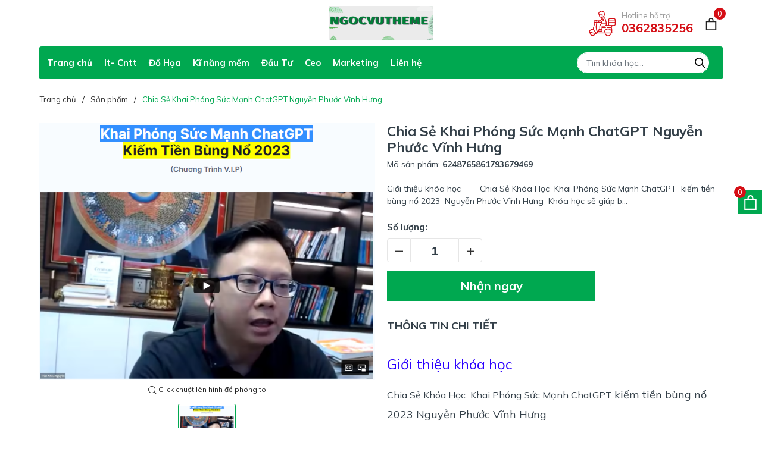

--- FILE ---
content_type: text/html; charset=utf-8
request_url: https://www.google.com/recaptcha/api2/aframe
body_size: 267
content:
<!DOCTYPE HTML><html><head><meta http-equiv="content-type" content="text/html; charset=UTF-8"></head><body><script nonce="VvqsIz50uxiVmXBDqHnitA">/** Anti-fraud and anti-abuse applications only. See google.com/recaptcha */ try{var clients={'sodar':'https://pagead2.googlesyndication.com/pagead/sodar?'};window.addEventListener("message",function(a){try{if(a.source===window.parent){var b=JSON.parse(a.data);var c=clients[b['id']];if(c){var d=document.createElement('img');d.src=c+b['params']+'&rc='+(localStorage.getItem("rc::a")?sessionStorage.getItem("rc::b"):"");window.document.body.appendChild(d);sessionStorage.setItem("rc::e",parseInt(sessionStorage.getItem("rc::e")||0)+1);localStorage.setItem("rc::h",'1768821062704');}}}catch(b){}});window.parent.postMessage("_grecaptcha_ready", "*");}catch(b){}</script></body></html>

--- FILE ---
content_type: text/javascript; charset=UTF-8
request_url: https://www.ngocvutheme.com/feeds/posts/default/-/san-pham?max-results=16&orderby=published&alt=json-in-script&callback=relatedproduct
body_size: 28698
content:
// API callback
relatedproduct({"version":"1.0","encoding":"UTF-8","feed":{"xmlns":"http://www.w3.org/2005/Atom","xmlns$openSearch":"http://a9.com/-/spec/opensearchrss/1.0/","xmlns$blogger":"http://schemas.google.com/blogger/2008","xmlns$georss":"http://www.georss.org/georss","xmlns$gd":"http://schemas.google.com/g/2005","xmlns$thr":"http://purl.org/syndication/thread/1.0","id":{"$t":"tag:blogger.com,1999:blog-1950320089669877893"},"updated":{"$t":"2025-11-15T10:45:47.955+07:00"},"category":[{"term":"san-pham"},{"term":"marketing"},{"term":"khóa-học-mới"},{"term":"công-nghệ-thông-tin"},{"term":"tin-tuc"},{"term":"chien-luoc-brand"},{"term":"khóa-học"},{"term":"phân-tích-dữ-liệu"},{"term":"facebook-marketing"},{"term":"đầu-tư"},{"term":"đồ-họa"},{"term":"tài-chính"},{"term":"danh-sach-khoa-hoc"},{"term":"theme-wordpress"},{"term":"tán-gái"},{"term":"do-hoa-kien-truc"},{"term":"ceo-quản-trị"},{"term":"chứng-khoán"},{"term":"tiktok-marketing"},{"term":"forex"},{"term":"bất-động-sản"},{"term":"content-marketing"},{"term":"keyframe"},{"term":"kế-toán"},{"term":"affiliate"},{"term":"excel"},{"term":"phat-trien-ban-than"},{"term":"vẽ"},{"term":"tiếng-anh"},{"term":"âm-nhạc"},{"term":"ceo-bizuni"},{"term":"crypto-tien-ao"},{"term":"ielts"},{"term":"kĩ-năng-mềm"},{"term":"thương-mại-điện-tử"},{"term":"seo"},{"term":"thuong-mai-dien-tu"},{"term":"dropshipping"},{"term":"brand"},{"term":"bán-hàng"},{"term":"kiếm-tiền-online"},{"term":"google-marketing"},{"term":"nuôi-con"},{"term":"tiktok"},{"term":"toeic"},{"term":"ui-ux"},{"term":"chỉnh-sửa-video"},{"term":"cyberlearn"},{"term":"ktcity"},{"term":"zalo-tiktok"},{"term":"crypto"},{"term":"dựng-video"},{"term":"khóa-học-hay"},{"term":"combo-hot"},{"term":"front-end"},{"term":"sinh-viên"},{"term":"thiết-kế-web"},{"term":"tin-học-văn-phòng"},{"term":"tiếng-nhật"},{"term":"topmax"},{"term":"chụp-ảnh"},{"term":"giao-tiếp"},{"term":"gitiho"},{"term":"huy-quần-hoa"},{"term":"kinh-doanh-ban-hang"},{"term":"nhiếp-ảnh"},{"term":"thiết-kế"},{"term":"lanh-dao"},{"term":"powerpoint"},{"term":"python"},{"term":"vba"},{"term":"công-ty"},{"term":"fullstack"},{"term":"html"},{"term":"khởi-nghiệp"},{"term":"kinh-doanh"},{"term":"nghệ-thuật"},{"term":"nhắn-tin"},{"term":"nội-thất"},{"term":"reactjs"},{"term":"shopify"},{"term":"sieu-uu-dai"},{"term":"sketchnote"},{"term":"thuế"},{"term":"thời-trang"},{"term":"tiền-điện-tử"},{"term":"top-ban-chay"},{"term":"Hết hàng"},{"term":"Pizza"},{"term":"abcxyz"},{"term":"canva"},{"term":"chatgpt"},{"term":"chứng"},{"term":"combo-khung"},{"term":"combo-web-khung"},{"term":"công-nghệ"},{"term":"d"},{"term":"diễn-xuất"},{"term":"evondev"},{"term":"giọng-nói"},{"term":"ki-nang-ban-hang"},{"term":"kiến-trúc"},{"term":"landingpage"},{"term":"lớp-12"},{"term":"mỹ-phẩm"},{"term":"nhân-sự"},{"term":"pod"},{"term":"powerbi"},{"term":"quản-lý"},{"term":"sa"},{"term":"sales"},{"term":"thiết-kế.thời-trang"},{"term":"thương-hiệu"},{"term":"thời-gian"},{"term":"tài-chinh"},{"term":"youtube.content"}],"title":{"type":"text","$t":"Ngocvu Theme"},"subtitle":{"type":"html","$t":"Ngocvuthem chia sẻ tài liệu, dữ liệu, khóa học online, share tài liệu, share khóa học online, share khóa học miễn phí, share tài liệu miễn phí, tiếng anh, công nghệ thông tin, lập trình, ngoại ngữ, thiết kế đồ họa, kĩ năng mềm , phát triển bản thân,..."},"link":[{"rel":"http://schemas.google.com/g/2005#feed","type":"application/atom+xml","href":"https:\/\/www.ngocvutheme.com\/feeds\/posts\/default"},{"rel":"self","type":"application/atom+xml","href":"https:\/\/www.blogger.com\/feeds\/1950320089669877893\/posts\/default\/-\/san-pham?alt=json-in-script\u0026max-results=16\u0026orderby=published"},{"rel":"alternate","type":"text/html","href":"https:\/\/www.ngocvutheme.com\/search\/label\/san-pham"},{"rel":"hub","href":"http://pubsubhubbub.appspot.com/"},{"rel":"next","type":"application/atom+xml","href":"https:\/\/www.blogger.com\/feeds\/1950320089669877893\/posts\/default\/-\/san-pham\/-\/san-pham?alt=json-in-script\u0026start-index=17\u0026max-results=16\u0026orderby=published"}],"author":[{"name":{"$t":"Học Viện Tán Gái"},"uri":{"$t":"http:\/\/www.blogger.com\/profile\/07019232657148041903"},"email":{"$t":"noreply@blogger.com"},"gd$image":{"rel":"http://schemas.google.com/g/2005#thumbnail","width":"16","height":"16","src":"https:\/\/img1.blogblog.com\/img\/b16-rounded.gif"}}],"generator":{"version":"7.00","uri":"http://www.blogger.com","$t":"Blogger"},"openSearch$totalResults":{"$t":"1101"},"openSearch$startIndex":{"$t":"1"},"openSearch$itemsPerPage":{"$t":"16"},"entry":[{"id":{"$t":"tag:blogger.com,1999:blog-1950320089669877893.post-3434296329613055832"},"published":{"$t":"2025-04-04T16:37:00.002+07:00"},"updated":{"$t":"2025-04-04T16:37:38.910+07:00"},"category":[{"scheme":"http://www.blogger.com/atom/ns#","term":"san-pham"}],"title":{"type":"text","$t":"Ads Secrets X10 Doanh Thu Với Quảng Cáo Đa Kênh Cùng Hoàng Mạnh Cường "},"content":{"type":"html","$t":"\u003Cp\u003E\u003Cspan style=\"font-size: medium;\"\u003E\u0026nbsp;Ads Secrets – X10 Doanh Thu Với Quảng Cáo Đa Kênh Cùng Hoàng Mạnh Cường giúp bạn hiểu được nguyên lý và các thành phần cốt lõi của 1 chiến dịch quảng cáo, hiểu khách hàng, hiểu nền tảng để X10 doanh thu trên đa kênh với chi phí thấp.\u0026nbsp;\u003C\/span\u003E\u003C\/p\u003E\u003Ch2 style=\"text-align: justify;\"\u003E\u003Cdiv style=\"box-sizing: border-box; margin-bottom: 10px; padding: 0px;\"\u003E\u003Cdiv style=\"line-height: 1.38; margin-bottom: 0pt; margin-top: 0pt; text-align: left;\"\u003E\u003Cspan\u003E\u003Cdiv style=\"background-color: white; line-height: 1.38; margin-bottom: 0pt; margin-top: 0pt;\"\u003E\u003Cdiv style=\"line-height: 1.38; margin-bottom: 0pt; margin-top: 0pt;\"\u003E\u003Cdiv style=\"line-height: 1.38; margin-bottom: 0pt; margin-top: 0pt;\"\u003E\u003Cdiv style=\"line-height: 1.38; margin-bottom: 0pt; margin-top: 0pt;\"\u003E\u003Cdiv style=\"line-height: 1.38; margin-bottom: 0pt; margin-top: 0pt;\"\u003E\u003Cdiv style=\"line-height: 1.38; margin-bottom: 0pt; margin-top: 0pt;\"\u003E\u003Cdiv style=\"line-height: 1.38; margin-bottom: 0pt; margin-top: 0pt;\"\u003E\u003Cdiv style=\"line-height: 1.38; margin-bottom: 0pt; margin-top: 0pt;\"\u003E\u003Cdiv style=\"line-height: 1.656; margin-bottom: 0pt; margin-top: 0pt;\"\u003E\u003Cspan\u003E\u003Cdiv\u003E\u003C\/div\u003E\u003C\/span\u003E\u003C\/div\u003E\u003C\/div\u003E\u003C\/div\u003E\u003C\/div\u003E\u003C\/div\u003E\u003C\/div\u003E\u003C\/div\u003E\u003C\/div\u003E\u003C\/div\u003E\u003C\/span\u003E\u003C\/div\u003E\u003C\/div\u003E\u003C\/h2\u003E\u003Ch2 style=\"text-align: justify;\"\u003E\u003Cdiv style=\"box-sizing: border-box; margin-bottom: 10px; padding: 0px;\"\u003E\u003Cdiv style=\"line-height: 1.38; margin-bottom: 0pt; margin-top: 0pt; text-align: left;\"\u003E\u003Cspan\u003E\u003Cdiv style=\"background-color: white; line-height: 1.38; margin-bottom: 0pt; margin-top: 0pt;\"\u003E\u003Cdiv style=\"line-height: 1.38; margin-bottom: 0pt; margin-top: 0pt;\"\u003E\u003Cdiv style=\"line-height: 1.38; margin-bottom: 0pt; margin-top: 0pt;\"\u003E\u003Cdiv style=\"line-height: 1.38; margin-bottom: 0pt; margin-top: 0pt;\"\u003E\u003Cdiv style=\"line-height: 1.38; margin-bottom: 0pt; margin-top: 0pt;\"\u003E\u003Cdiv style=\"line-height: 1.38; margin-bottom: 0pt; margin-top: 0pt;\"\u003E\u003Cdiv style=\"line-height: 1.38; margin-bottom: 0pt; margin-top: 0pt;\"\u003E\u003Cdiv style=\"line-height: 1.38; margin-bottom: 0pt; margin-top: 0pt;\"\u003E\u003Cdiv style=\"line-height: 1.656; margin-bottom: 0pt; margin-top: 0pt;\"\u003E\u003Cspan\u003E\u003Cdiv style=\"line-height: 1.656; margin-bottom: 0pt; margin-top: 0pt;\"\u003E\u003Cspan\u003E\u003Cspan\u003E\u003Cspan\u003E\u003Cspan style=\"background-color: transparent;\"\u003E\u003Cspan style=\"background-color: transparent;\"\u003E\u003Cdiv\u003E\u003Cspan style=\"color: red; font-size: x-large;\"\u003ENội dung khóa học\u003C\/span\u003E\u003C\/div\u003E\u003Cdiv\u003E\u003Cspan style=\"background-color: transparent;\"\u003E\u003Cspan style=\"font-size: medium;\"\u003E\u003Cdiv style=\"font-weight: 400;\"\u003EBài 1: Khám Phá “Advertising Secrets”: Khóa Học Đột Phá Về Quảng Cáo\u003C\/div\u003E\u003Cdiv style=\"font-weight: 400;\"\u003EBài 2: Bản Chất Của Marketing: Tư Duy Đằng Sau Mỗi Chiến Dịch\u003C\/div\u003E\u003Cdiv style=\"font-weight: 400;\"\u003EBài 3: 5 Bí Mật Đằng Sau Thành Bại Của Một Chiến Dịch Quảng Cáo\u003C\/div\u003E\u003Cdiv style=\"font-weight: 400;\"\u003EBài 4: Chân Dung Khách Hàng: Ai Sẽ Mua Sản Phẩm Của Bạn?\u003C\/div\u003E\u003Cdiv style=\"font-weight: 400;\"\u003EBài 5: Phân Khúc Khách Hàng: Kỹ Thuật Chia Nhóm Đối Tượng\u003C\/div\u003E\u003Cdiv style=\"font-weight: 400;\"\u003EBài 6: Hồ Sơ Khách Hàng ‘Job To Be Done’: Hiểu Họ Muốn Gì?\u003C\/div\u003E\u003Cdiv style=\"font-weight: 400;\"\u003EBài 7: Hồ Sơ Khách Hàng: Đi Sâu Vào Nỗi Đau Thực Sự\u003C\/div\u003E\u003Cdiv style=\"font-weight: 400;\"\u003EBài 8: Hồ Sơ Khách Hàng: Khám Phá Những Mong Muốn Tiềm Ẩn\u003C\/div\u003E\u003Cdiv style=\"font-weight: 400;\"\u003EBài 9: 5 Bước Để Hoàn Thiện Hồ Sơ Khách Hàng Chất Lượng\u003C\/div\u003E\u003Cdiv style=\"font-weight: 400;\"\u003EBài 10: Áp Dụng Hồ Sơ Khách Hàng: Tạo Video Marketing Đột Phá\u003C\/div\u003E\u003Cdiv style=\"font-weight: 400;\"\u003EBài 11: Những Sai Lầm Nghiêm trọng khi làm Video Marketing\u003C\/div\u003E\u003Cdiv style=\"font-weight: 400;\"\u003EBài 12: Thấu Hiểu Insight: Bí Quyết Đằng Sau Mỗi Quảng Cáo Thành Công\u003C\/div\u003E\u003Cdiv style=\"font-weight: 400;\"\u003EBài 13: Bí Quyết Bán Sản Phẩm Giá Cao Qua Video Marketing\u003C\/div\u003E\u003Cdiv style=\"font-weight: 400;\"\u003EBài 14: Tạo Sản Phẩm Win: Chuẩn Bị Trước Khi “Bật Đèn Xanh” Quảng Cáo\u003C\/div\u003E\u003Cdiv style=\"font-weight: 400;\"\u003EBài 15: Định Hướng Mục Tiêu: Làm Thế Nào Để Quảng Cáo Hiệu Quả?\u003C\/div\u003E\u003Cdiv style=\"font-weight: 400;\"\u003EBài 16: Bí Quyết Viết Kịch Bản Video Marketing Đỉnh Cao\u003C\/div\u003E\u003Cdiv style=\"font-weight: 400;\"\u003EBài 17: 8 Công Thức Mở đầu Đầu Video Để Khách Hàng Không Rời Mắt\u003C\/div\u003E\u003Cdiv style=\"font-weight: 400;\"\u003EBài 18: AIDA: Công Thức Tạo Video Quảng Cáo Siêu Thu Hút\u003C\/div\u003E\u003Cdiv style=\"font-weight: 400;\"\u003EBài 19: Framework PAS: Bí Quyết Nội Dung Video “Chất Lừ”\u003C\/div\u003E\u003Cdiv style=\"font-weight: 400;\"\u003EBài 20: Framework FAB: Biến Video Marketing Thành Công Cụ Bán Hàng Mạnh Mẽ\u003C\/div\u003E\u003Cdiv style=\"font-weight: 400;\"\u003EBài 21: Hook Story Offer: Bí Kíp Bán Sản Phẩm Giá Cao Qua Video\u003C\/div\u003E\u003Cdiv style=\"font-weight: 400;\"\u003EBài 22: Sử Dụng AI: Tạo Kịch Bản Video Marketing Đột Phá\u003C\/div\u003E\u003Cdiv style=\"font-weight: 400;\"\u003EBài 23: ChatGPT: Nguồn Cảm Hứng Vô Tận Cho Nội Dung Video Marketing\u003C\/div\u003E\u003Cdiv style=\"font-weight: 400;\"\u003EBài 24: 8 Concept Đưa Video Của Bạn Lên Top Chuyển Đổi\u003C\/div\u003E\u003Cdiv style=\"font-weight: 400;\"\u003E\u003Cspan style=\"background-color: transparent;\"\u003EBài 25: Định Dạng Video Quảng Cáo “Chuẩn” Trên TikTok, Facebook Và YouTube\u003C\/span\u003E\u0026nbsp;\u003C\/div\u003E\u003Cdiv class=\"separator\" style=\"clear: both; text-align: center;\"\u003E\u003Ca href=\"https:\/\/blogger.googleusercontent.com\/img\/b\/R29vZ2xl\/AVvXsEgWGi_gciFYFTzLG28mVS7s74PyaalvgYqWt34j2rgeFGjWxdlIEwKvzQsjlHpRavYWisdybl6yIKkGtogYvk2RZk6sHgj4CVwXCOKcWJxd71uHGSd79QHIeVDFn6yz912wiYm55A1JkavyYFhV9pHFLdhIploZYNVZ2Sic_QZb2zyYphnQeN87ySdrb-wS\/s800\/Ai-automation.jpg\" imageanchor=\"1\" style=\"margin-left: 1em; margin-right: 1em;\"\u003E\u003Cimg alt=\"Ads Secrets X10 Doanh Thu Với Quảng Cáo Đa Kênh Cùng Hoàng Mạnh Cường\" border=\"0\" data-original-height=\"450\" data-original-width=\"800\" src=\"https:\/\/blogger.googleusercontent.com\/img\/b\/R29vZ2xl\/AVvXsEgWGi_gciFYFTzLG28mVS7s74PyaalvgYqWt34j2rgeFGjWxdlIEwKvzQsjlHpRavYWisdybl6yIKkGtogYvk2RZk6sHgj4CVwXCOKcWJxd71uHGSd79QHIeVDFn6yz912wiYm55A1JkavyYFhV9pHFLdhIploZYNVZ2Sic_QZb2zyYphnQeN87ySdrb-wS\/s16000\/Ai-automation.jpg\" title=\"Ads Secrets X10 Doanh Thu Với Quảng Cáo Đa Kênh Cùng Hoàng Mạnh Cường\" \/\u003E\u003C\/a\u003E\u003C\/div\u003E\u003Cbr \/\u003E\u003Cdiv style=\"font-weight: 400;\"\u003E\u003Cbr \/\u003E\u003C\/div\u003E\u003C\/span\u003E\u003C\/span\u003E\u003C\/div\u003E\u003C\/span\u003E\u003C\/span\u003E\u003C\/span\u003E\u003C\/span\u003E\u003C\/span\u003E\u003C\/div\u003E\u003C\/span\u003E\u003C\/div\u003E\u003C\/div\u003E\u003C\/div\u003E\u003C\/div\u003E\u003C\/div\u003E\u003C\/div\u003E\u003C\/div\u003E\u003C\/div\u003E\u003C\/div\u003E\u003C\/span\u003E\u003C\/div\u003E\u003C\/div\u003E\u003C\/h2\u003E"},"link":[{"rel":"edit","type":"application/atom+xml","href":"https:\/\/www.blogger.com\/feeds\/1950320089669877893\/posts\/default\/3434296329613055832"},{"rel":"self","type":"application/atom+xml","href":"https:\/\/www.blogger.com\/feeds\/1950320089669877893\/posts\/default\/3434296329613055832"},{"rel":"alternate","type":"text/html","href":"https:\/\/www.ngocvutheme.com\/2025\/04\/ads-secrets-x10-doanh-thu-voi-quang-cao.html","title":"Ads Secrets X10 Doanh Thu Với Quảng Cáo Đa Kênh Cùng Hoàng Mạnh Cường "}],"author":[{"name":{"$t":"Học Viện Tán Gái"},"uri":{"$t":"http:\/\/www.blogger.com\/profile\/07019232657148041903"},"email":{"$t":"noreply@blogger.com"},"gd$image":{"rel":"http://schemas.google.com/g/2005#thumbnail","width":"16","height":"16","src":"https:\/\/img1.blogblog.com\/img\/b16-rounded.gif"}}],"media$thumbnail":{"xmlns$media":"http://search.yahoo.com/mrss/","url":"https:\/\/blogger.googleusercontent.com\/img\/b\/R29vZ2xl\/AVvXsEgWGi_gciFYFTzLG28mVS7s74PyaalvgYqWt34j2rgeFGjWxdlIEwKvzQsjlHpRavYWisdybl6yIKkGtogYvk2RZk6sHgj4CVwXCOKcWJxd71uHGSd79QHIeVDFn6yz912wiYm55A1JkavyYFhV9pHFLdhIploZYNVZ2Sic_QZb2zyYphnQeN87ySdrb-wS\/s72-c\/Ai-automation.jpg","height":"72","width":"72"}},{"id":{"$t":"tag:blogger.com,1999:blog-1950320089669877893.post-2074826757999102568"},"published":{"$t":"2025-03-20T10:32:00.001+07:00"},"updated":{"$t":"2025-03-20T10:32:09.078+07:00"},"category":[{"scheme":"http://www.blogger.com/atom/ns#","term":"khóa-học-mới"},{"scheme":"http://www.blogger.com/atom/ns#","term":"marketing"},{"scheme":"http://www.blogger.com/atom/ns#","term":"san-pham"}],"title":{"type":"text","$t":"10X AI Automation Cùng Topmax Hoàng Mạnh Cường"},"content":{"type":"html","$t":"\u003Cp\u003E\u003Cspan style=\"font-size: medium;\"\u003E10X AI Automation Cùng Topmax Hoàng Mạnh Cường hướng dẫn sử dụng các công cụ AL ứng dụng vào content, tạo nội dung, hình ảnh, video để tạo ra chất lượng sản phẩm tuyệt vời, mang lại hiệu quả trong marketing và công việc kinh doanh, giúp tự động hóa quy trình, X10 năng suất, giảm thiểu chi phí nhân sự, gia tăng doanh thu lợi nhuận.\u0026nbsp;\u003C\/span\u003E\u003C\/p\u003E\u003Ch2 style=\"text-align: justify;\"\u003E\u003Cdiv style=\"box-sizing: border-box; margin-bottom: 10px; padding: 0px;\"\u003E\u003Cdiv style=\"line-height: 1.38; margin-bottom: 0pt; margin-top: 0pt; text-align: left;\"\u003E\u003Cspan\u003E\u003Cdiv style=\"background-color: white; line-height: 1.38; margin-bottom: 0pt; margin-top: 0pt;\"\u003E\u003Cdiv style=\"line-height: 1.38; margin-bottom: 0pt; margin-top: 0pt;\"\u003E\u003Cdiv style=\"line-height: 1.38; margin-bottom: 0pt; margin-top: 0pt;\"\u003E\u003Cdiv style=\"line-height: 1.38; margin-bottom: 0pt; margin-top: 0pt;\"\u003E\u003Cdiv style=\"line-height: 1.38; margin-bottom: 0pt; margin-top: 0pt;\"\u003E\u003Cdiv style=\"line-height: 1.38; margin-bottom: 0pt; margin-top: 0pt;\"\u003E\u003Cdiv style=\"line-height: 1.38; margin-bottom: 0pt; margin-top: 0pt;\"\u003E\u003Cdiv style=\"line-height: 1.38; margin-bottom: 0pt; margin-top: 0pt;\"\u003E\u003Cdiv style=\"line-height: 1.656; margin-bottom: 0pt; margin-top: 0pt;\"\u003E\u003Cspan\u003E\u003Cdiv\u003E\u003C\/div\u003E\u003C\/span\u003E\u003C\/div\u003E\u003C\/div\u003E\u003C\/div\u003E\u003C\/div\u003E\u003C\/div\u003E\u003C\/div\u003E\u003C\/div\u003E\u003C\/div\u003E\u003C\/div\u003E\u003C\/span\u003E\u003C\/div\u003E\u003C\/div\u003E\u003C\/h2\u003E\u003Ch2 style=\"text-align: justify;\"\u003E\u003Cdiv style=\"box-sizing: border-box; margin-bottom: 10px; padding: 0px;\"\u003E\u003Cdiv style=\"line-height: 1.38; margin-bottom: 0pt; margin-top: 0pt; text-align: left;\"\u003E\u003Cspan\u003E\u003Cdiv style=\"background-color: white; line-height: 1.38; margin-bottom: 0pt; margin-top: 0pt;\"\u003E\u003Cdiv style=\"line-height: 1.38; margin-bottom: 0pt; margin-top: 0pt;\"\u003E\u003Cdiv style=\"line-height: 1.38; margin-bottom: 0pt; margin-top: 0pt;\"\u003E\u003Cdiv style=\"line-height: 1.38; margin-bottom: 0pt; margin-top: 0pt;\"\u003E\u003Cdiv style=\"line-height: 1.38; margin-bottom: 0pt; margin-top: 0pt;\"\u003E\u003Cdiv style=\"line-height: 1.38; margin-bottom: 0pt; margin-top: 0pt;\"\u003E\u003Cdiv style=\"line-height: 1.38; margin-bottom: 0pt; margin-top: 0pt;\"\u003E\u003Cdiv style=\"line-height: 1.38; margin-bottom: 0pt; margin-top: 0pt;\"\u003E\u003Cdiv style=\"line-height: 1.656; margin-bottom: 0pt; margin-top: 0pt;\"\u003E\u003Cspan\u003E\u003Cdiv style=\"line-height: 1.656; margin-bottom: 0pt; margin-top: 0pt;\"\u003E\u003Cspan\u003E\u003Cspan\u003E\u003Cspan\u003E\u003Cspan style=\"background-color: transparent;\"\u003E\u003Cspan style=\"background-color: transparent;\"\u003E\u003Cdiv\u003E\u003Cspan style=\"color: red; font-size: x-large;\"\u003ENội dung khóa học\u003C\/span\u003E\u003C\/div\u003E\u003Cdiv\u003E\u003Cspan style=\"background-color: transparent;\"\u003E\u003Cspan style=\"font-size: medium;\"\u003E\u003Cdiv\u003E\u003Cspan style=\"color: #2b00fe;\"\u003E\u003Cspan\u003E\u0026nbsp;Khóa Học\u0026nbsp;\u003C\/span\u003E\u003Cspan style=\"background-color: transparent;\"\u003EChương I: Tư duy \u0026amp; Chiến lược\u003C\/span\u003E\u003C\/span\u003E\u003C\/div\u003E\u003C\/span\u003E\u003C\/span\u003E\u003Cdiv\u003E\u003Cspan style=\"font-size: medium;\"\u003E\u003Cspan style=\"font-weight: 400;\"\u003EBài 1: Lộ trình học tập – Tổng quan về khóa học AI Automation Marketing\u003C\/span\u003E\u003C\/span\u003E\u003C\/div\u003E\u003Cdiv\u003E\u003Cspan style=\"font-size: medium;\"\u003E\u003Cspan style=\"font-weight: 400;\"\u003EBài 2: Tư duy đúng để ứng dụng AI 10X hiệu suất trong Marketing\u003C\/span\u003E\u003C\/span\u003E\u003C\/div\u003E\u003Cdiv\u003E\u003Cspan style=\"font-size: medium;\"\u003E\u003Cspan style=\"font-weight: 400;\"\u003EBài 3: Quy trình 4 bước ứng dụng AI vào Marketing\u003C\/span\u003E\u003C\/span\u003E\u003C\/div\u003E\u003Cdiv\u003E\u003Cspan style=\"font-size: medium;\"\u003E\u003Cspan style=\"font-weight: 400;\"\u003EBài 4: Hướng dẫn tạo tài khoản ChatGPT một cách chi tiết và dễ dàng\u003C\/span\u003E\u003C\/span\u003E\u003C\/div\u003E\u003Cdiv\u003E\u003Cspan style=\"font-size: medium;\"\u003E\u003Cspan style=\"font-weight: 400;\"\u003EBài 5: Cách tải và sử dụng ChatGPT trên thiết bị di động (Mobile)\u003C\/span\u003E\u003C\/span\u003E\u003C\/div\u003E\u003Cdiv\u003E\u003Cspan style=\"font-size: medium;\"\u003E\u003Cspan style=\"font-weight: 400;\"\u003EBài 6: Làm quen với giao diện ChatGPT – Hướng dẫn từng bước\u003C\/span\u003E\u003C\/span\u003E\u003C\/div\u003E\u003Cdiv\u003E\u003Cspan style=\"font-size: medium;\"\u003E\u003Cspan style=\"font-weight: 400;\"\u003EBài 7: Kỹ thuật sử dụng câu lệnh ChatGPT hiệu quả gấp 10 lần\u003C\/span\u003E\u003C\/span\u003E\u003C\/div\u003E\u003Cdiv\u003E\u003Cspan style=\"font-size: medium;\"\u003E\u003Cspan style=\"font-weight: 400;\"\u003EBài 8: 5 thành phần quan trọng để tạo nên một câu lệnh ChatGPT hoàn hảo\u003C\/span\u003E\u003C\/span\u003E\u003C\/div\u003E\u003Cdiv\u003E\u003Cspan style=\"font-size: medium;\"\u003E\u003Cspan style=\"font-weight: 400;\"\u003EBài 9: Bí mật tối ưu hiệu suất ChatGPT – Phần 1\u003C\/span\u003E\u003C\/span\u003E\u003C\/div\u003E\u003Cdiv\u003E\u003Cspan style=\"font-size: medium;\"\u003E\u003Cspan style=\"font-weight: 400;\"\u003EBài 10: Bí mật tối ưu hiệu suất ChatGPT – Phần 2\u003C\/span\u003E\u003C\/span\u003E\u003C\/div\u003E\u003Cdiv\u003E\u003Cspan style=\"font-size: medium;\"\u003E\u003Cspan style=\"font-weight: 400;\"\u003EBài 11: Bí mật tối ưu hiệu suất ChatGPT – Phần 3\u003C\/span\u003E\u003C\/span\u003E\u003C\/div\u003E\u003Cdiv\u003E\u003Cspan style=\"font-size: medium;\"\u003E\u003Cspan style=\"font-weight: 400;\"\u003EBài 12: Bí mật tối ưu hiệu suất ChatGPT – Phần 4\u003C\/span\u003E\u003C\/span\u003E\u003C\/div\u003E\u003Cdiv\u003E\u003Cspan style=\"font-size: medium;\"\u003E\u003Cspan style=\"font-weight: 400;\"\u003EBài 13: Bí mật tối ưu hiệu suất ChatGPT – Phần 5\u003C\/span\u003E\u003C\/span\u003E\u003C\/div\u003E\u003Cdiv\u003E\u003Cspan style=\"font-size: medium;\"\u003E\u003Cspan style=\"font-weight: 400;\"\u003EBài 14: Lưu ý cần tránh khi sử dụng AI để viết nội dung không bị bóp tương tác\u003C\/span\u003E\u003C\/span\u003E\u003C\/div\u003E\u003Cdiv\u003E\u003Cspan style=\"font-size: medium;\"\u003E\u003Cspan style=\"font-weight: 400;\"\u003EBài 15: Mẹo tăng tương tác hiệu quả cho các nội dung AI tạo ra\u003C\/span\u003E\u003C\/span\u003E\u003C\/div\u003E\u003Cdiv\u003E\u003Cspan style=\"font-size: medium;\"\u003E\u003Cspan style=\"font-weight: 400;\"\u003EBài 16: Quy trình huấn luyện ChatGPT từ A-Z để tối ưu hiệu quả sử dụng\u003C\/span\u003E\u003C\/span\u003E\u003C\/div\u003E\u003Cdiv\u003E\u003Cspan style=\"font-size: medium;\"\u003E\u003Cspan style=\"font-weight: 400;\"\u003EBài 17: Ứng dụng AI sản xuất hình ảnh từ video và giọng nói một cách chuyên nghiệp\u003C\/span\u003E\u003C\/span\u003E\u003C\/div\u003E\u003Cdiv\u003E\u003Cspan style=\"font-size: medium;\"\u003E\u003Cspan style=\"color: #2b00fe;\"\u003EChương 2: Ứng dụng AI và Automation\u003C\/span\u003E\u003C\/span\u003E\u003C\/div\u003E\u003Cdiv\u003E\u003Cspan style=\"font-size: medium;\"\u003E\u003Cspan style=\"font-weight: 400;\"\u003EBài 18: Tư duy sử dụng công cụ Ai \u0026amp; Automation\u003C\/span\u003E\u003C\/span\u003E\u003C\/div\u003E\u003Cdiv\u003E\u003Cspan style=\"font-size: medium;\"\u003E\u003Cspan style=\"font-weight: 400;\"\u003EBài 19: Automation Content – Tạo bài viết hàng loạt\u003C\/span\u003E\u003C\/span\u003E\u003C\/div\u003E\u003Cdiv\u003E\u003Cspan style=\"font-size: medium;\"\u003E\u003Cspan style=\"font-weight: 400;\"\u003EBài 19.1: Cài đặt GPT for Work\u003C\/span\u003E\u003C\/span\u003E\u003C\/div\u003E\u003Cdiv\u003E\u003Cspan style=\"font-size: medium;\"\u003E\u003Cspan style=\"font-weight: 400;\"\u003EBài 20: Ai-Auto-B20 – Automation – Viết nội dung cho Sản phẩm từ Hình ảnh\u003C\/span\u003E\u003C\/span\u003E\u003C\/div\u003E\u003Cdiv\u003E\u003Cspan style=\"font-size: medium;\"\u003E\u003Cspan style=\"font-weight: 400;\"\u003EBài 21: Modeling Content từ Video\u003C\/span\u003E\u003C\/span\u003E\u003C\/div\u003E\u003Cdiv\u003E\u003Cspan style=\"font-size: medium;\"\u003E\u003Cspan style=\"font-weight: 400;\"\u003EBài 21.1: Kích hoạt App Script bóc tách Nội dung\u003C\/span\u003E\u003C\/span\u003E\u003C\/div\u003E\u003Cdiv\u003E\u003Cspan style=\"font-size: medium;\"\u003E\u003Cspan style=\"font-weight: 400;\"\u003EBài 22: Đăng ký Tài khoản Tạo Voice\u003C\/span\u003E\u003C\/span\u003E\u003C\/div\u003E\u003Cdiv\u003E\u003Cspan style=\"font-size: medium;\"\u003E\u003Cspan style=\"font-weight: 400;\"\u003EBài 23: Tạo voice Từ Text (Từ văn bản thành Giọng nói)\u003C\/span\u003E\u003C\/span\u003E\u003C\/div\u003E\u003Cdiv\u003E\u003Cspan style=\"font-size: medium;\"\u003E\u003Cspan style=\"font-weight: 400;\"\u003EBài 24: Clone giọng nói của bạn bằng Ai\u003C\/span\u003E\u003C\/span\u003E\u003C\/div\u003E\u003Cdiv\u003E\u003Cspan style=\"font-size: medium;\"\u003E\u003Cspan style=\"font-weight: 400;\"\u003EBài 25: Ứng dụng AI Tạo ra bản sao của chính mình bằng Video – P1\u003C\/span\u003E\u003C\/span\u003E\u003C\/div\u003E\u003Cdiv\u003E\u003Cspan style=\"font-size: medium;\"\u003E\u003Cspan style=\"font-weight: 400;\"\u003EBài 26: Ứng dụng AI Tạo ra bản sao của chính mình bằng Video – P2\u003C\/span\u003E\u003C\/span\u003E\u003C\/div\u003E\u003Cdiv\u003E\u003Cspan style=\"font-size: medium;\"\u003E\u003Cspan style=\"font-weight: 400;\"\u003EBài 27: Ứng dụng AI Tạo ra bản sao của chính mình bằng Video – P3\u003C\/span\u003E\u003C\/span\u003E\u003C\/div\u003E\u003Cdiv\u003E\u003Cspan style=\"font-size: medium;\"\u003E\u003Cspan style=\"font-weight: 400;\"\u003EBài 28:Ứng dụng AI Tạo Video giới thiệu cty Đa Ngôn Ngữ\u003C\/span\u003E\u003C\/span\u003E\u003C\/div\u003E\u003Cdiv\u003E\u003Cspan style=\"font-size: medium;\"\u003E\u003Cspan style=\"font-weight: 400;\"\u003EBài 29: Tư duy sử dụng HEYGEN\u003C\/span\u003E\u003C\/span\u003E\u003C\/div\u003E\u003Ctable align=\"center\" cellpadding=\"0\" cellspacing=\"0\" class=\"tr-caption-container\" style=\"margin-left: auto; margin-right: auto;\"\u003E\u003Ctbody\u003E\u003Ctr\u003E\u003Ctd style=\"text-align: center;\"\u003E\u003Ca href=\"https:\/\/blogger.googleusercontent.com\/img\/b\/R29vZ2xl\/[base64]\/s364\/Ai-automation.jpg\" style=\"margin-left: auto; margin-right: auto;\"\u003E\u003Cimg alt=\"10X AI Automation Cùng Topmax Hoàng Mạnh Cường\" border=\"0\" data-original-height=\"284\" data-original-width=\"364\" src=\"https:\/\/blogger.googleusercontent.com\/img\/b\/R29vZ2xl\/[base64]\/s16000\/Ai-automation.jpg\" title=\"10X AI Automation Cùng Topmax Hoàng Mạnh Cường\" \/\u003E\u003C\/a\u003E\u003C\/td\u003E\u003C\/tr\u003E\u003Ctr\u003E\u003Ctd class=\"tr-caption\" style=\"text-align: center;\"\u003E10X AI Automation Cùng Topmax Hoàng Mạnh Cường\u003C\/td\u003E\u003C\/tr\u003E\u003C\/tbody\u003E\u003C\/table\u003E\u003C\/div\u003E\u003C\/span\u003E\u003C\/span\u003E\u003C\/span\u003E\u003C\/span\u003E\u003C\/span\u003E\u003C\/div\u003E\u003C\/span\u003E\u003C\/div\u003E\u003C\/div\u003E\u003C\/div\u003E\u003C\/div\u003E\u003C\/div\u003E\u003C\/div\u003E\u003C\/div\u003E\u003C\/div\u003E\u003C\/div\u003E\u003C\/span\u003E\u003C\/div\u003E\u003C\/div\u003E\u003C\/h2\u003E"},"link":[{"rel":"edit","type":"application/atom+xml","href":"https:\/\/www.blogger.com\/feeds\/1950320089669877893\/posts\/default\/2074826757999102568"},{"rel":"self","type":"application/atom+xml","href":"https:\/\/www.blogger.com\/feeds\/1950320089669877893\/posts\/default\/2074826757999102568"},{"rel":"alternate","type":"text/html","href":"https:\/\/www.ngocvutheme.com\/2025\/03\/10x-ai-automation-cung-topmax-hoang.html","title":"10X AI Automation Cùng Topmax Hoàng Mạnh Cường"}],"author":[{"name":{"$t":"Học Viện Tán Gái"},"uri":{"$t":"http:\/\/www.blogger.com\/profile\/07019232657148041903"},"email":{"$t":"noreply@blogger.com"},"gd$image":{"rel":"http://schemas.google.com/g/2005#thumbnail","width":"16","height":"16","src":"https:\/\/img1.blogblog.com\/img\/b16-rounded.gif"}}],"media$thumbnail":{"xmlns$media":"http://search.yahoo.com/mrss/","url":"https:\/\/blogger.googleusercontent.com\/img\/b\/R29vZ2xl\/[base64]\/s72-c\/Ai-automation.jpg","height":"72","width":"72"}},{"id":{"$t":"tag:blogger.com,1999:blog-1950320089669877893.post-5349412492732132372"},"published":{"$t":"2025-03-19T15:24:00.000+07:00"},"updated":{"$t":"2025-03-19T15:24:04.278+07:00"},"category":[{"scheme":"http://www.blogger.com/atom/ns#","term":"marketing"},{"scheme":"http://www.blogger.com/atom/ns#","term":"san-pham"}],"title":{"type":"text","$t":"Digital For Growth Tối Ưu Để Tăng Trưởng Cùng Mindx "},"content":{"type":"html","$t":"\u003Cp\u003E\u003Cspan style=\"font-size: medium;\"\u003E\u003Cspan\u003EChia Sẻ Digital For Growth Tối Ưu Để Tăng Trưởng Cùng Mindx\u0026nbsp; giúp bạn\u0026nbsp;\u0026nbsp;\u003C\/span\u003E\u003Cspan\u003EXây dựng kỹ thuật chạy PERFORMANCE đa nền tảng, tư duy phân tích dữ liệu để trở thành một marketer toàn diện\u0026nbsp;\u003C\/span\u003E\u003Cspan\u003Eđược doanh nghiệp săn đón và có thể phát triển mạnh mẽ bất chấp sự biến đổi xu hướng trong ngành.\u003C\/span\u003E\u003Cspan\u003E\u0026nbsp;\u003C\/span\u003E\u003C\/span\u003E\u003C\/p\u003E\u003Ch2 style=\"text-align: justify;\"\u003E\u003Cdiv style=\"box-sizing: border-box; margin-bottom: 10px; padding: 0px;\"\u003E\u003Cdiv style=\"line-height: 1.38; margin-bottom: 0pt; margin-top: 0pt; text-align: left;\"\u003E\u003Cspan\u003E\u003Cdiv style=\"background-color: white; line-height: 1.38; margin-bottom: 0pt; margin-top: 0pt;\"\u003E\u003Cdiv style=\"line-height: 1.38; margin-bottom: 0pt; margin-top: 0pt;\"\u003E\u003Cdiv style=\"line-height: 1.38; margin-bottom: 0pt; margin-top: 0pt;\"\u003E\u003Cdiv style=\"line-height: 1.38; margin-bottom: 0pt; margin-top: 0pt;\"\u003E\u003Cdiv style=\"line-height: 1.38; margin-bottom: 0pt; margin-top: 0pt;\"\u003E\u003Cdiv style=\"line-height: 1.38; margin-bottom: 0pt; margin-top: 0pt;\"\u003E\u003Cdiv style=\"line-height: 1.38; margin-bottom: 0pt; margin-top: 0pt;\"\u003E\u003Cdiv style=\"line-height: 1.38; margin-bottom: 0pt; margin-top: 0pt;\"\u003E\u003Cdiv style=\"line-height: 1.656; margin-bottom: 0pt; margin-top: 0pt;\"\u003E\u003Cspan id=\"docs-internal-guid-722dbf0e-7fff-774b-9084-9efa2d248c1e\"\u003E\u003Cspan id=\"docs-internal-guid-158ee25c-7fff-65d9-edf5-dc77481f737c\"\u003E\u003Cspan\u003E\u003Cspan\u003E\u003Cdiv style=\"line-height: 1.656; margin-bottom: 0pt; margin-top: 0pt;\"\u003E\u003Cspan style=\"background-color: transparent;\"\u003E\u003Cdiv\u003E\u003Cspan style=\"background-color: transparent;\"\u003E\u003Cspan style=\"color: red;\"\u003EKhóa học sẽ giúp bạn\u003C\/span\u003E\u003C\/span\u003E\u003C\/div\u003E\u003Cdiv\u003E\u003Cspan style=\"background-color: transparent; font-weight: 400;\"\u003E\u003Cspan style=\"font-size: medium;\"\u003E- Công cụ cũng và tư duy tối ưu tăng trưởng để tạo ra sự khác biệt và cạnh tranh với hàng ngàn ứng viên trên thị trường.\u003C\/span\u003E\u003C\/span\u003E\u003C\/div\u003E\u003Cdiv\u003E\u003Cspan style=\"background-color: transparent; font-weight: 400;\"\u003E\u003Cspan style=\"font-size: medium;\"\u003E- Tạo một sản phẩm mới tối ưu chi phí, gia tăng lợi nhuận\u003C\/span\u003E\u003C\/span\u003E\u003C\/div\u003E\u003Cdiv\u003E\u003Cspan\u003E\u003Cspan style=\"font-size: medium; font-weight: 400;\"\u003E- Nắm vững kiến thức nền tảng, hiểu rõ bản chất của Marketing và cách thức mà nó vận hành. Từ đó, bạn có thể ứng dụng làm việc\u0026nbsp; trong mọi nhóm ngành như\u0026nbsp; CNTT, FMCG, Edu, F\u0026amp;B, v.v.\u003C\/span\u003E\u003C\/span\u003E\u003C\/div\u003E\u003Cdiv\u003E\u003Cspan\u003E\u003Cspan style=\"font-size: medium; font-weight: 400;\"\u003E- Sở hữu các kỹ năng quan trọng được nhà tuyển dụng đánh giá cao hiện nay như: kỹ năng đo lường, tối ưu hiệu quả nội dung, quảng cáo nhờ phân tích dữ liệu (Data Analysis), kỹ năng ứng dụng công nghệ (AI Marketing Tools), v.v. và bộ kỹ năng mềm cần thiết như giao tiếp, trình bày, thương thuyết, v.v.\u003C\/span\u003E\u003C\/span\u003E\u003C\/div\u003E\u003C\/span\u003E\u003Cdiv\u003E\u003Cspan style=\"font-size: medium;\"\u003E\u003Cspan style=\"font-weight: 400;\"\u003E- Thành thạo kỹ thuật triển khai Marketing đa kênh: nghiên cứu thị trường, khách hàng, lập kế hoạch marketing tổng thể, thực thi content đa và cách chạy quảng cáo đa nền tảng. Sau khóa học, bạn có thể tự tin ứng tuyển thành công các vị trí hot trong ngành marketing như Content, Digital, Planner,.. trong thời gian ngắn\u0026nbsp;\u0026nbsp;\u003C\/span\u003E\u003C\/span\u003E\u003C\/div\u003E\u003C\/div\u003E\u003C\/span\u003E\u003C\/span\u003E\u003C\/span\u003E\u003C\/span\u003E\u003C\/div\u003E\u003C\/div\u003E\u003C\/div\u003E\u003C\/div\u003E\u003C\/div\u003E\u003C\/div\u003E\u003C\/div\u003E\u003C\/div\u003E\u003C\/div\u003E\u003C\/span\u003E\u003C\/div\u003E\u003C\/div\u003E\u003C\/h2\u003E\u003Ch2 style=\"text-align: justify;\"\u003E\u003Cdiv style=\"box-sizing: border-box; margin-bottom: 10px; padding: 0px;\"\u003E\u003Cdiv style=\"line-height: 1.38; margin-bottom: 0pt; margin-top: 0pt; text-align: left;\"\u003E\u003Cspan\u003E\u003Cdiv style=\"background-color: white; line-height: 1.38; margin-bottom: 0pt; margin-top: 0pt;\"\u003E\u003Cdiv style=\"line-height: 1.38; margin-bottom: 0pt; margin-top: 0pt;\"\u003E\u003Cdiv style=\"line-height: 1.38; margin-bottom: 0pt; margin-top: 0pt;\"\u003E\u003Cdiv style=\"line-height: 1.38; margin-bottom: 0pt; margin-top: 0pt;\"\u003E\u003Cdiv style=\"line-height: 1.38; margin-bottom: 0pt; margin-top: 0pt;\"\u003E\u003Cdiv style=\"line-height: 1.38; margin-bottom: 0pt; margin-top: 0pt;\"\u003E\u003Cdiv style=\"line-height: 1.38; margin-bottom: 0pt; margin-top: 0pt;\"\u003E\u003Cdiv style=\"line-height: 1.38; margin-bottom: 0pt; margin-top: 0pt;\"\u003E\u003Cdiv style=\"line-height: 1.656; margin-bottom: 0pt; margin-top: 0pt;\"\u003E\u003Cspan\u003E\u003Cdiv\u003E\u003C\/div\u003E\u003C\/span\u003E\u003C\/div\u003E\u003C\/div\u003E\u003C\/div\u003E\u003C\/div\u003E\u003C\/div\u003E\u003C\/div\u003E\u003C\/div\u003E\u003C\/div\u003E\u003C\/div\u003E\u003C\/span\u003E\u003C\/div\u003E\u003C\/div\u003E\u003C\/h2\u003E\u003Ch2 style=\"text-align: justify;\"\u003E\u003Cdiv style=\"box-sizing: border-box; margin-bottom: 10px; padding: 0px;\"\u003E\u003Cdiv style=\"line-height: 1.38; margin-bottom: 0pt; margin-top: 0pt; text-align: left;\"\u003E\u003Cspan\u003E\u003Cdiv style=\"background-color: white; line-height: 1.38; margin-bottom: 0pt; margin-top: 0pt;\"\u003E\u003Cdiv style=\"line-height: 1.38; margin-bottom: 0pt; margin-top: 0pt;\"\u003E\u003Cdiv style=\"line-height: 1.38; margin-bottom: 0pt; margin-top: 0pt;\"\u003E\u003Cdiv style=\"line-height: 1.38; margin-bottom: 0pt; margin-top: 0pt;\"\u003E\u003Cdiv style=\"line-height: 1.38; margin-bottom: 0pt; margin-top: 0pt;\"\u003E\u003Cdiv style=\"line-height: 1.38; margin-bottom: 0pt; margin-top: 0pt;\"\u003E\u003Cdiv style=\"line-height: 1.38; margin-bottom: 0pt; margin-top: 0pt;\"\u003E\u003Cdiv style=\"line-height: 1.38; margin-bottom: 0pt; margin-top: 0pt;\"\u003E\u003Cdiv style=\"line-height: 1.656; margin-bottom: 0pt; margin-top: 0pt;\"\u003E\u003Cspan\u003E\u003Cdiv style=\"line-height: 1.656; margin-bottom: 0pt; margin-top: 0pt;\"\u003E\u003Cspan\u003E\u003Cspan\u003E\u003Cspan\u003E\u003Cspan style=\"background-color: transparent;\"\u003E\u003Cspan style=\"background-color: transparent;\"\u003E\u003Cdiv\u003E\u003Cspan style=\"color: red; font-size: x-large;\"\u003ENội dung khóa học\u003C\/span\u003E\u003C\/div\u003E\u003Cdiv\u003E\u003Cspan style=\"background-color: transparent;\"\u003E\u003Cspan style=\"font-size: medium;\"\u003E\u003Cdiv\u003E\u003Cspan style=\"color: #2b00fe;\"\u003E\u0026nbsp;\u003Cspan style=\"background-color: transparent;\"\u003EModule 1\u0026nbsp;\u003C\/span\u003E\u003Cspan style=\"background-color: transparent;\"\u003ENHẬP MÔN DIGITAL MARKETING\u003C\/span\u003E\u003C\/span\u003E\u003C\/div\u003E\u003Cdiv\u003E\u003Cspan style=\"background-color: transparent;\"\u003E\u003Cdiv style=\"font-weight: 400;\"\u003EThiết lập kế hoạch phân phối và chọn kênh (Paid - Owned - Earned)\u003C\/div\u003E\u003Cdiv style=\"font-weight: 400;\"\u003E- Xác định chân dung và hành trình khách hàng.\u0026nbsp;\u003C\/div\u003E\u003Cdiv style=\"font-weight: 400;\"\u003E- Nghiên cứu \u0026amp; đánh giá đối thủ.\u0026nbsp;\u003C\/div\u003E\u003Cdiv style=\"font-weight: 400;\"\u003E- Đo lường hiệu quả content system bằng Goal Oriented Mindset.\u0026nbsp;\u003C\/div\u003E\u003Cdiv style=\"font-weight: 400;\"\u003E- Thiết lập KPI và ngân sách phù hợp cho từng giai đoạn.\u0026nbsp;\u003C\/div\u003E\u003Cdiv style=\"font-weight: 400;\"\u003E- Thiết lập chỉ số đo lường hiệu quả chiến dịch.\u0026nbsp;\u003C\/div\u003E\u003Cdiv style=\"font-weight: 400;\"\u003E- Thực hành vẽ hành trình khách hàng CJM (Customer Journey Mapping).\u0026nbsp;\u003C\/div\u003E\u003C\/span\u003E\u003Cspan style=\"background-color: transparent;\"\u003E\u003Cdiv\u003E\u003Cspan style=\"color: #2b00fe;\"\u003E\u003Cspan style=\"background-color: transparent;\"\u003E\u0026nbsp;\u003C\/span\u003E\u003Cspan style=\"background-color: transparent;\"\u003EModule 2\u0026nbsp;\u003C\/span\u003EPLATFORM \u0026amp; CHANNEL\u0026nbsp;\u003C\/span\u003E\u003C\/div\u003E\u003Cdiv\u003E\u003Cdiv\u003E\u003Cspan style=\"font-weight: 400;\"\u003EKỹ thuật chạy chiến dịch quảng cáo trên Facebook, Google và Tiktok\u003C\/span\u003E\u003C\/div\u003E\u003Cdiv\u003E\u003Cspan style=\"font-weight: 400;\"\u003E- Thiết lập chiến dịch quảng cáo, tạo tệp khách hàng tuỳ chỉnh.\u0026nbsp;\u003C\/span\u003E\u003C\/div\u003E\u003Cdiv\u003E\u003Cspan style=\"font-weight: 400;\"\u003E- Sử dụng công cụ chuyên dụng để theo dõi hiệu quả, tối ưu ngân sách và chiến dịch.\u003C\/span\u003E\u003C\/div\u003E\u003Cdiv\u003E\u003Cspan style=\"font-weight: 400;\"\u003E- Tối ưu performance content.\u003C\/span\u003E\u003C\/div\u003E\u003Cdiv\u003E\u003Cspan style=\"font-weight: 400;\"\u003E- Đo lường hiệu quả, phân tích hậu chiến dịch\u003C\/span\u003E\u003C\/div\u003E\u003Cdiv\u003E\u003Cspan style=\"font-weight: 400;\"\u003EHọc phần mở rộng\u0026nbsp;\u003C\/span\u003E\u003C\/div\u003E\u003Cdiv\u003E\u003Cspan style=\"font-weight: 400;\"\u003E- Tối ưu hồ sơ doanh nghiệp trên Google.\u0026nbsp;\u003C\/span\u003E\u003C\/div\u003E\u003Cdiv\u003E\u003Cspan style=\"font-weight: 400;\"\u003E- Thiết kế landing page cơ bản với Figma. Tối ưu landing page trong chiến dịch quảng cáo.\u003C\/span\u003E\u003C\/div\u003E\u003Cdiv\u003E\u003Cspan style=\"font-weight: 400;\"\u003E- Thiết lập tự động hoá Email Marketing và thực hành Drip Campaign.\u003C\/span\u003E\u003C\/div\u003E\u003C\/div\u003E\u003C\/span\u003E\u003Cspan style=\"background-color: transparent;\"\u003E\u003Cdiv\u003E\u003Cspan style=\"color: #2b00fe;\"\u003E\u003Cspan style=\"background-color: transparent;\"\u003E\u0026nbsp;\u003C\/span\u003E\u003Cspan style=\"background-color: transparent;\"\u003EModule 3\u0026nbsp;\u003C\/span\u003EPHÂN TÍCH DỮ LIỆU VÀ TỐI ƯU\u0026nbsp;\u003C\/span\u003E\u003C\/div\u003E\u003Cdiv\u003E\u003Cdiv\u003E\u003Cspan style=\"font-weight: 400;\"\u003E2.1. Thu thập và theo dõi hiệu quả chiến dịch với Google Analytics\u003C\/span\u003E\u003C\/div\u003E\u003Cdiv\u003E\u003Cspan style=\"font-weight: 400;\"\u003E- Hướng dẫn kết nối Google Analytics để theo dõi hiệu quả chuyển đổi.\u003C\/span\u003E\u003C\/div\u003E\u003Cdiv\u003E\u003Cspan style=\"font-weight: 400;\"\u003E- Diễn giải dữ liệu Heatmap và User Session.\u0026nbsp; \u0026nbsp;\u003C\/span\u003E\u003C\/div\u003E\u003Cdiv\u003E\u003Cspan style=\"font-weight: 400;\"\u003E2.2. Thu thập, Xử lý và Phân tích Dữ liệu với công cụ Data\u003C\/span\u003E\u003C\/div\u003E\u003Cdiv\u003E\u003Cspan style=\"font-weight: 400;\"\u003E- Thu thập và xử lý dữ liệu\u003C\/span\u003E\u003C\/div\u003E\u003Cdiv\u003E\u003Cspan style=\"font-weight: 400;\"\u003E- Trực quan hóa dữ liệu dưới dạng biểu đồ\u003C\/span\u003E\u003C\/div\u003E\u003Cdiv\u003E\u003Cspan style=\"font-weight: 400;\"\u003E- Phân tích và kết luận\u003C\/span\u003E\u003C\/div\u003E\u003Cdiv\u003E\u003Cspan style=\"font-weight: 400;\"\u003E- Thực hành Cohort Analysis \u0026amp; Đề xuất chiến lược giữ chân người dùng\u003C\/span\u003E\u003C\/div\u003E\u003Cdiv\u003E\u003Ctable align=\"center\" cellpadding=\"0\" cellspacing=\"0\" class=\"tr-caption-container\" style=\"margin-left: auto; margin-right: auto;\"\u003E\u003Ctbody\u003E\u003Ctr\u003E\u003Ctd style=\"text-align: center;\"\u003E\u003Ca href=\"https:\/\/blogger.googleusercontent.com\/img\/b\/R29vZ2xl\/AVvXsEjXuylm13K8B6Ui5RfqWnu3u0A0vF7dUZn4-9zGqvvtt43FptTTUpUdwOp1Tqck6wIGGmozACNNfyxqdrypAGmfAe7X_Buo3QRnZM3Lnf7WldEgbYJuGwcn_jNikrxDhFElQnkk7SjZ77uz1B41nbEZp7Q7K3f9BDypeM6peVGW0eDMe2cnwOkhpc2Q-7eg\/s353\/A%CC%89nh%20chu%CC%A3p%20ma%CC%80n%20hi%CC%80nh%202025-03-14%20164803.jpg\" style=\"margin-left: auto; margin-right: auto;\"\u003E\u003Cimg alt=\"Digital For Growth Tối Ưu Để Tăng Trưởng Cùng Mindx\" border=\"0\" data-original-height=\"293\" data-original-width=\"353\" src=\"https:\/\/blogger.googleusercontent.com\/img\/b\/R29vZ2xl\/AVvXsEjXuylm13K8B6Ui5RfqWnu3u0A0vF7dUZn4-9zGqvvtt43FptTTUpUdwOp1Tqck6wIGGmozACNNfyxqdrypAGmfAe7X_Buo3QRnZM3Lnf7WldEgbYJuGwcn_jNikrxDhFElQnkk7SjZ77uz1B41nbEZp7Q7K3f9BDypeM6peVGW0eDMe2cnwOkhpc2Q-7eg\/s16000\/A%CC%89nh%20chu%CC%A3p%20ma%CC%80n%20hi%CC%80nh%202025-03-14%20164803.jpg\" title=\"Digital For Growth Tối Ưu Để Tăng Trưởng Cùng Mindx\" \/\u003E\u003C\/a\u003E\u003C\/td\u003E\u003C\/tr\u003E\u003Ctr\u003E\u003Ctd class=\"tr-caption\" style=\"text-align: center;\"\u003EDigital For Growth Tối Ưu Để Tăng Trưởng Cùng Mindx\u0026nbsp;\u003C\/td\u003E\u003C\/tr\u003E\u003C\/tbody\u003E\u003C\/table\u003E\u003C\/div\u003E\u003C\/div\u003E\u003C\/span\u003E\u003C\/div\u003E\u003C\/span\u003E\u003C\/span\u003E\u003C\/div\u003E\u003C\/span\u003E\u003C\/span\u003E\u003C\/span\u003E\u003C\/span\u003E\u003C\/span\u003E\u003C\/div\u003E\u003C\/span\u003E\u003C\/div\u003E\u003C\/div\u003E\u003C\/div\u003E\u003C\/div\u003E\u003C\/div\u003E\u003C\/div\u003E\u003C\/div\u003E\u003C\/div\u003E\u003C\/div\u003E\u003C\/span\u003E\u003C\/div\u003E\u003C\/div\u003E\u003C\/h2\u003E"},"link":[{"rel":"edit","type":"application/atom+xml","href":"https:\/\/www.blogger.com\/feeds\/1950320089669877893\/posts\/default\/5349412492732132372"},{"rel":"self","type":"application/atom+xml","href":"https:\/\/www.blogger.com\/feeds\/1950320089669877893\/posts\/default\/5349412492732132372"},{"rel":"alternate","type":"text/html","href":"https:\/\/www.ngocvutheme.com\/2025\/03\/digital-for-growth-toi-uu-e-tang-truong.html","title":"Digital For Growth Tối Ưu Để Tăng Trưởng Cùng Mindx "}],"author":[{"name":{"$t":"Học Viện Tán Gái"},"uri":{"$t":"http:\/\/www.blogger.com\/profile\/07019232657148041903"},"email":{"$t":"noreply@blogger.com"},"gd$image":{"rel":"http://schemas.google.com/g/2005#thumbnail","width":"16","height":"16","src":"https:\/\/img1.blogblog.com\/img\/b16-rounded.gif"}}],"media$thumbnail":{"xmlns$media":"http://search.yahoo.com/mrss/","url":"https:\/\/blogger.googleusercontent.com\/img\/b\/R29vZ2xl\/AVvXsEjXuylm13K8B6Ui5RfqWnu3u0A0vF7dUZn4-9zGqvvtt43FptTTUpUdwOp1Tqck6wIGGmozACNNfyxqdrypAGmfAe7X_Buo3QRnZM3Lnf7WldEgbYJuGwcn_jNikrxDhFElQnkk7SjZ77uz1B41nbEZp7Q7K3f9BDypeM6peVGW0eDMe2cnwOkhpc2Q-7eg\/s72-c\/A%CC%89nh%20chu%CC%A3p%20ma%CC%80n%20hi%CC%80nh%202025-03-14%20164803.jpg","height":"72","width":"72"}},{"id":{"$t":"tag:blogger.com,1999:blog-1950320089669877893.post-6905490782683583485"},"published":{"$t":"2025-02-07T22:56:00.004+07:00"},"updated":{"$t":"2025-02-07T22:56:58.260+07:00"},"category":[{"scheme":"http://www.blogger.com/atom/ns#","term":"facebook-marketing"},{"scheme":"http://www.blogger.com/atom/ns#","term":"khóa-học-mới"},{"scheme":"http://www.blogger.com/atom/ns#","term":"san-pham"}],"title":{"type":"text","$t":"Truyền Nghề Facebook Ads Freelancer 102 Của Quý Tộc "},"content":{"type":"html","$t":"\u003Cp\u003E\u003Cspan style=\"font-size: medium;\"\u003EChia Sẻ\u0026nbsp;\u003C\/span\u003E\u003Cspan style=\"background-color: white; font-size: large;\"\u003EKhóa Học\u0026nbsp;Truyền Nghề Facebook Ads Freelancer 102 Của Quý Tộc giới thiệu và truyền lại nghề facebook ads cho các ads thủ giúp bạn mang lại thu nhập cao, Không cần bỏ vốn, không yêu cầu bằng cấp kinh nghiệm và mình đã cán mốc thu nhập 50 triệu\/tháng chỉ sau 6 tháng bắt đầu.\u0026nbsp;\u003C\/span\u003E\u003C\/p\u003E\u003Cdiv style=\"background-color: white; font-size: 24px; font-weight: 700;\"\u003E\u003Cspan style=\"background-color: transparent;\"\u003E\u003Cspan style=\"color: red; font-size: large;\"\u003EKhóa học sẽ giúp bạn\u003C\/span\u003E\u003C\/span\u003E\u003C\/div\u003E\u003Cdiv style=\"background-color: white;\"\u003E\u003Cspan style=\"font-size: medium; font-weight: 700;\"\u003E\u003Cspan style=\"font-weight: 400;\"\u003E✅\u003C\/span\u003E\u003C\/span\u003E\u003Cspan style=\"font-size: medium;\"\u003EHiểu rõ công việc \u0026amp; tiềm năng thu nhập: Khám phá cơ hội kinh doanh và mức thu nhập khủng từ ngành quảng cáo Facebook.\u003C\/span\u003E\u003C\/div\u003E\u003Cdiv style=\"background-color: white;\"\u003E\u003Cspan style=\"font-size: medium;\"\u003E✅ Nắm vững 80% yếu tố quyết định thành công: Làm chủ chiến lược chạy quảng cáo, tối ưu chiến dịch và chốt đơn hiệu quả.\u003C\/span\u003E\u003C\/div\u003E\u003Cdiv style=\"background-color: white;\"\u003E\u003Cspan style=\"font-size: medium;\"\u003E✅ Xây dựng dịch vụ khác biệt \u0026amp; thu hút khách hàng: Tạo lợi thế cạnh tranh, tăng tỷ lệ chuyển đổi và tối đa hóa doanh thu.\u003C\/span\u003E\u003C\/div\u003E\u003Cdiv style=\"background-color: white;\"\u003E\u003Cspan style=\"font-size: medium;\"\u003E✅ Phát triển thương hiệu cá nhân \u0026amp; doanh nghiệp: Tận dụng quảng cáo để xây dựng hình ảnh chuyên nghiệp và uy tín trên thị trường.\u003C\/span\u003E\u003C\/div\u003E\u003Cdiv style=\"background-color: white;\"\u003E\u003Cspan style=\"font-size: medium;\"\u003E✅ Làm chủ tài nguyên quảng cáo: Quản lý tài khoản, nuôi tài nguyên bền vững, tối ưu quảng cáo ngay cả khi gặp biến động lớn.\u003C\/span\u003E\u003C\/div\u003E\u003Cdiv style=\"background-color: white;\"\u003E\u003Cspan style=\"font-size: medium;\"\u003E✅ Kỹ thuật kháng nghị \u0026amp; xử lý lỗi: Giải quyết mọi vấn đề tài khoản bị hạn chế, bay màu, giúp bạn duy trì chiến dịch quảng cáo liên tục.\u003C\/span\u003E\u003C\/div\u003E\u003Cdiv style=\"background-color: white;\"\u003E\u003Cspan style=\"font-size: medium;\"\u003E✅ Mở rộng quy mô \u0026amp; hợp tác đối tác: Chiến lược phát triển kinh doanh, làm việc với đối tác để gia tăng doanh thu nhanh chóng.\u003C\/span\u003E\u003C\/div\u003E\u003Cdiv style=\"background-color: white;\"\u003E\u003Cspan style=\"font-size: medium;\"\u003E🚀 Bùng nổ doanh thu với Facebook Ads – Đón đầu xu hướng \u0026amp; chinh phục thị trường ngay hôm nay! 🚀\u003C\/span\u003E\u003C\/div\u003E\u003Cdiv style=\"background-color: white; font-size: 24px; font-weight: 700;\"\u003E\u003Cspan style=\"background-color: transparent; color: red; font-size: xx-large;\"\u003ENội dung khóa học\u003C\/span\u003E\u003C\/div\u003E\u003Cdiv style=\"background-color: white; font-size: 24px; font-weight: 700;\"\u003E\u003Cspan style=\"background-color: transparent; font-size: medium;\"\u003E\u003Cdiv\u003E\u003Cspan style=\"color: #2b00fe;\"\u003EGiới thiệu tổng quan\u003C\/span\u003E\u003C\/div\u003E\u003Cdiv style=\"font-weight: 400;\"\u003EMở Đầu\u003C\/div\u003E\u003Cdiv style=\"font-weight: 400;\"\u003ETổng quan khóa học\u003C\/div\u003E\u003Cdiv style=\"font-weight: 400;\"\u003EFacebook ads là gì?\u003C\/div\u003E\u003Cdiv\u003E\u003Cspan style=\"color: #2b00fe;\"\u003EKỹ Năng Làm Nghề\u003C\/span\u003E\u003C\/div\u003E\u003Cdiv style=\"font-weight: 400;\"\u003EBắt đầu như thế nào?\u003C\/div\u003E\u003Cdiv style=\"font-weight: 400;\"\u003EChọn niche\u003C\/div\u003E\u003Cdiv style=\"font-weight: 400;\"\u003EXác định chân dung khách hàng\u003C\/div\u003E\u003Cdiv style=\"font-weight: 400;\"\u003ETạo dịch vụ\u003C\/div\u003E\u003Cdiv style=\"font-weight: 400;\"\u003EUSP - Một dịch vụ khác biệt\u003C\/div\u003E\u003Cdiv style=\"font-weight: 400;\"\u003ECấu trúc dịch vụ\u003C\/div\u003E\u003Cdiv style=\"font-weight: 400;\"\u003ETìm kiếm khách hàng 1\u003C\/div\u003E\u003Cdiv style=\"font-weight: 400;\"\u003ETìm Kiếm Khách hàng 2\u003C\/div\u003E\u003Cdiv style=\"font-weight: 400;\"\u003EXây dựng thương hiệu cá nhân\u003C\/div\u003E\u003Cdiv style=\"font-weight: 400;\"\u003EXây dựng thương hiệu cá nhân 2\u003C\/div\u003E\u003Cdiv style=\"font-weight: 400;\"\u003ESale - tư vấn\u003C\/div\u003E\u003Cdiv style=\"font-weight: 400;\"\u003EPhí dịch vụ - báo giá\u003C\/div\u003E\u003Cdiv style=\"font-weight: 400;\"\u003EQuy trình triển khai\u003C\/div\u003E\u003Cdiv style=\"font-weight: 400;\"\u003EReport\u003C\/div\u003E\u003Cdiv style=\"font-weight: 400;\"\u003EQuản lý dự án\u003C\/div\u003E\u003Cdiv\u003E\u003Cspan style=\"color: #2b00fe;\"\u003EBài tập thực hành - làm ngay bây giờ\u003C\/span\u003E\u003C\/div\u003E\u003Cdiv style=\"font-weight: 400;\"\u003EBài Tập Thực Hành\u003C\/div\u003E\u003Cdiv style=\"font-weight: 400;\"\u003EXây dựng tài nguyên quảng cáo bền vững\u003C\/div\u003E\u003Cdiv style=\"font-weight: 400;\"\u003ETài nguyên trong quảng cáo Facebook và tầm quan trọng\u003C\/div\u003E\u003Cdiv style=\"font-weight: 400;\"\u003ENhững thứ cần chuẩn bị trước khi xây dựng tài nguyên\u003C\/div\u003E\u003Cdiv style=\"font-weight: 400;\"\u003EHiểu rõ các loại tài nguyên và những thuật ngữ\u003C\/div\u003E\u003Cdiv style=\"font-weight: 400;\"\u003EĐể có nhiều tài nguyên quảng cáo\u003C\/div\u003E\u003Cdiv style=\"font-weight: 400;\"\u003ECác công cụ hỗ trợ\u003C\/div\u003E\u003Cdiv style=\"font-weight: 400;\"\u003ENhững yếu tố ảnh hưởng tới độ khoẻ của tài nguyên\u003C\/div\u003E\u003Cdiv style=\"font-weight: 400;\"\u003EQuy trình mua - Đăng nhập - Change thông tin VIA\u003C\/div\u003E\u003Cdiv style=\"font-weight: 400;\"\u003EXác Minh Danh Tính\u003C\/div\u003E\u003Cdiv style=\"font-weight: 400;\"\u003ETài khoản BM - và những điều cần biết\u003C\/div\u003E\u003Cdiv style=\"font-weight: 400;\"\u003EShare quyền - backup tài nguyên\u003C\/div\u003E\u003Cdiv style=\"font-weight: 400;\"\u003ETổ chức cấu trúc và quản lý tài nguyên\u003C\/div\u003E\u003Cdiv style=\"font-weight: 400;\"\u003EQuy trình trước và sau khi lên quảng cáo\u003C\/div\u003E\u003Cdiv style=\"font-weight: 400;\"\u003ELên quảng cáo và nâng giới hạn cho BM\u003C\/div\u003E\u003Cdiv style=\"font-weight: 400;\"\u003ELimit, Ngưỡng thanh toán, Thẻ thanh toán, thuế.\u003C\/div\u003E\u003Cdiv style=\"font-weight: 400;\"\u003EMindset\u003C\/div\u003E\u003Cdiv style=\"font-weight: 400;\"\u003EKiếm tiền từ việc xây dựng tài nguyên\u003C\/div\u003E\u003Cdiv\u003E\u003Cspan style=\"color: #2b00fe;\"\u003EKỹ Năng Chuyên Môn\u003C\/span\u003E\u003C\/div\u003E\u003Cdiv style=\"font-weight: 400;\"\u003EBản chất của việc làm quảng cáo\u003C\/div\u003E\u003Cdiv style=\"font-weight: 400;\"\u003ENhững thuật ngữ cơ bản trong quảng cáo Facebook\u003C\/div\u003E\u003Cdiv style=\"font-weight: 400;\"\u003EChính sách quảng cáo Facebook\u003C\/div\u003E\u003Cdiv style=\"font-weight: 400;\"\u003EThuật toán đấu giá\u003C\/div\u003E\u003Cdiv style=\"font-weight: 400;\"\u003EGiai đoạn máy học\u003C\/div\u003E\u003Cdiv style=\"font-weight: 400;\"\u003EQuy trình triển khai Facebook ADS\u003C\/div\u003E\u003Cdiv style=\"font-weight: 400;\"\u003EResearch\u003C\/div\u003E\u003Cdiv style=\"font-weight: 400;\"\u003EChiến lược tiếp cận\u003C\/div\u003E\u003Cdiv style=\"font-weight: 400;\"\u003ELên plan quảng cáo\u003C\/div\u003E\u003Cdiv style=\"font-weight: 400;\"\u003ELàm quen \"trình quản lý quảng cáo\"\u003C\/div\u003E\u003Cdiv style=\"font-weight: 400;\"\u003ECấu trúc của một chiến dịch quảng cáo\u003C\/div\u003E\u003Cdiv style=\"font-weight: 400;\"\u003EVai trò - Phân quyền\u003C\/div\u003E\u003Cdiv style=\"font-weight: 400;\"\u003EThêm phương thức thanh toán \u0026amp; cơ chế thanh toán\u003C\/div\u003E\u003Cdiv style=\"font-weight: 400;\"\u003ECác loại mục tiêu chiến dịch\u003C\/div\u003E\u003Cdiv style=\"font-weight: 400;\"\u003ETarget trong quảng cáo\u003C\/div\u003E\u003Cdiv style=\"font-weight: 400;\"\u003ESetup chiến dịch quảng cáo cơ bản\u003C\/div\u003E\u003Cdiv style=\"font-weight: 400;\"\u003EHướng dẫn lên quảng cáo tương tác\u003C\/div\u003E\u003Cdiv style=\"font-weight: 400;\"\u003EHướng dẫn lên quảng cáo \"tìm kiếm khách hàng tiềm năng\"\u003C\/div\u003E\u003Cdiv style=\"font-weight: 400;\"\u003EHướng dẫn chạy quảng cáo reels\u003C\/div\u003E\u003Cdiv style=\"font-weight: 400;\"\u003EChạy quảng cáo profile cá nhân\u003C\/div\u003E\u003Cdiv style=\"font-weight: 400;\"\u003EChạy quảng cáo retargeting\u003C\/div\u003E\u003Cdiv style=\"font-weight: 400;\"\u003EĐọc phân tích, đo lường \u0026amp; báo cáo\u003C\/div\u003E\u003Cdiv style=\"font-weight: 400;\"\u003EĐọc phân tích, đo lường \u0026amp; báo cáo 2\u003C\/div\u003E\u003Cdiv style=\"font-weight: 400;\"\u003ENguồn tài liệu học tập - update kiến thức\u003C\/div\u003E\u003Cdiv\u003E\u003Cspan style=\"color: #2b00fe;\"\u003ETối ưu quảng cáo\u003C\/span\u003E\u003C\/div\u003E\u003Cdiv style=\"font-weight: 400;\"\u003EDự trù chi phí - break even point\u003C\/div\u003E\u003Cdiv style=\"font-weight: 400;\"\u003ESpy ADS\u003C\/div\u003E\u003Cdiv style=\"font-weight: 400;\"\u003EContent quảng cáo 1\u003C\/div\u003E\u003Cdiv style=\"font-weight: 400;\"\u003EContent quảng cáo 2\u003C\/div\u003E\u003Cdiv style=\"font-weight: 400;\"\u003EContent quảng cáo 3\u003C\/div\u003E\u003Cdiv style=\"font-weight: 400;\"\u003EContent quảng cáo 4\u003C\/div\u003E\u003Cdiv style=\"font-weight: 400;\"\u003EContent quảng cáo 5\u003C\/div\u003E\u003Cdiv style=\"font-weight: 400;\"\u003ETối ưu quảng cáo P1 - bản chất của việc tối ưu\u003C\/div\u003E\u003Cdiv style=\"font-weight: 400;\"\u003ETối ưu quảng cáo P2 - Traffic optimization\u003C\/div\u003E\u003Cdiv style=\"font-weight: 400;\"\u003ETối ưu quảng cáo P3 - conversion optimization 1\u003C\/div\u003E\u003Cdiv style=\"font-weight: 400;\"\u003ETối ưu quảng cáo P4 - conversion optimization 2\u003C\/div\u003E\u003Cdiv style=\"font-weight: 400;\"\u003ETối ưu quảng cáo P5 - conversion optimization 3\u003C\/div\u003E\u003Cdiv style=\"font-weight: 400;\"\u003ETối ưu quảng cáo P6 - conversion optimization 4\u003C\/div\u003E\u003Cdiv style=\"font-weight: 400;\"\u003ETối ưu quảng cáo P7 - conversion optimization 5\u003C\/div\u003E\u003Cdiv style=\"font-weight: 400;\"\u003ETối ưu quảng cáo P8 - Tối ưu ngoài nền tảng\u003C\/div\u003E\u003Cdiv style=\"font-weight: 400;\"\u003EQuy mô và mức độ hiệu quả\u003C\/div\u003E\u003Cdiv style=\"font-weight: 400;\"\u003EChiến dịch quảng cáo hiệu quả khi nào\u003C\/div\u003E\u003Cdiv style=\"font-weight: 400;\"\u003EScale ADS hiệu quả\u003C\/div\u003E\u003Cdiv style=\"font-weight: 400;\"\u003EA\/B testing trong quảng cáo\u003C\/div\u003E\u003Cdiv\u003E\u003Cspan style=\"color: #2b00fe;\"\u003EMindset dẫn đầu\u003C\/span\u003E\u003C\/div\u003E\u003Cdiv style=\"font-weight: 400;\"\u003ETập trung vào những yếu tố cốt lõi\u003C\/div\u003E\u003Cdiv style=\"font-weight: 400;\"\u003EƯu tiên hàng đầu - Cải thiện kỹ năng nhanh nhất\u003C\/div\u003E\u003Cdiv style=\"font-weight: 400;\"\u003EKhách hàng là quan trọng nhất\u003C\/div\u003E\u003Cdiv style=\"font-weight: 400;\"\u003EKhách hàng mơ ước\u003C\/div\u003E\u003Cdiv style=\"font-weight: 400;\"\u003EThương hiệu cá nhân please!\u003C\/div\u003E\u003Cdiv style=\"font-weight: 400;\"\u003EĐừng cố chấp bán những thứ không thể bán\u003C\/div\u003E\u003Cdiv style=\"font-weight: 400;\"\u003EĐừng bao giờ phụ thuộc vào một nguồn thu nhập\u003C\/div\u003E\u003Cdiv style=\"font-weight: 400;\"\u003EĐừng thần thánh hoá kỹ thuật\u003C\/div\u003E\u003Cdiv style=\"font-weight: 400;\"\u003ELàm những việc người khác ngại làm\u003C\/div\u003E\u003Cdiv style=\"font-weight: 400;\"\u003ENếu muốn hỗ trợ tốt, hãy nhận phí cao\u003C\/div\u003E\u003Cdiv style=\"font-weight: 400;\"\u003EMột mình không cân được cả thế giới\u003C\/div\u003E\u003Cdiv style=\"font-weight: 400;\"\u003EHọc hỏi, phát triển liên tục\u003C\/div\u003E\u003Cdiv\u003E\u003Cspan style=\"color: #2b00fe;\"\u003EBonus:\u003C\/span\u003E\u003C\/div\u003E\u003Cdiv style=\"font-weight: 400;\"\u003EPhần quà đặc biệt\u003C\/div\u003E\u003Cdiv style=\"font-weight: 400;\"\u003EToàn bộ quá trình triển khai\u003C\/div\u003E\u003Cdiv style=\"font-weight: 400;\"\u003ETemplate\u003C\/div\u003E\u003Cdiv style=\"font-weight: 400;\"\u003ECoaching 1:1 quảng cáo Facebook cho người mới\u003C\/div\u003E\u003Cdiv style=\"font-weight: 400;\"\u003Esupport khóa học\u003C\/div\u003E\u003Ctable align=\"center\" cellpadding=\"0\" cellspacing=\"0\" class=\"tr-caption-container\" style=\"margin-left: auto; margin-right: auto;\"\u003E\u003Ctbody\u003E\u003Ctr\u003E\u003Ctd style=\"text-align: center;\"\u003E\u003Ca href=\"https:\/\/blogger.googleusercontent.com\/img\/b\/R29vZ2xl\/AVvXsEioxIdL1y5xWlzYH4ciAgkZqUQ9O1Gf-t1ewCgsoR9pNAoNZ_COY_8JhNjh-ZEEbbjZ_xeR1BKoomovYoF2QvW6R9YaNXW7_PCiWqkRoxCsvshwkGJHlVoBmDLmR-YqMMkRKJzSSwZhZbhEBLOcykRKbe5ACtkFZ795tzDh0-u67IUc31cq1coHxnHxHbp3\/s900\/Kh%C3%B3a%20H%E1%BB%8Dc%20Truy%E1%BB%81n%20Ngh%E1%BB%81%20Facebook%20Ads%20Freelancer%20102%20C%E1%BB%A7a%20Qu%C3%BD%20T%E1%BB%99c%20.jpg\" style=\"margin-left: auto; margin-right: auto;\"\u003E\u003Cimg alt=\"Truyền Nghề Facebook Ads Freelancer 102 Của Quý Tộc\" border=\"0\" data-original-height=\"900\" data-original-width=\"900\" src=\"https:\/\/blogger.googleusercontent.com\/img\/b\/R29vZ2xl\/AVvXsEioxIdL1y5xWlzYH4ciAgkZqUQ9O1Gf-t1ewCgsoR9pNAoNZ_COY_8JhNjh-ZEEbbjZ_xeR1BKoomovYoF2QvW6R9YaNXW7_PCiWqkRoxCsvshwkGJHlVoBmDLmR-YqMMkRKJzSSwZhZbhEBLOcykRKbe5ACtkFZ795tzDh0-u67IUc31cq1coHxnHxHbp3\/s16000\/Kh%C3%B3a%20H%E1%BB%8Dc%20Truy%E1%BB%81n%20Ngh%E1%BB%81%20Facebook%20Ads%20Freelancer%20102%20C%E1%BB%A7a%20Qu%C3%BD%20T%E1%BB%99c%20.jpg\" title=\"Truyền Nghề Facebook Ads Freelancer 102 Của Quý Tộc\" \/\u003E\u003C\/a\u003E\u003C\/td\u003E\u003C\/tr\u003E\u003Ctr\u003E\u003Ctd class=\"tr-caption\" style=\"text-align: center;\"\u003ETruyền Nghề Facebook Ads Freelancer 102 Của Quý Tộc\u0026nbsp;\u003C\/td\u003E\u003C\/tr\u003E\u003C\/tbody\u003E\u003C\/table\u003E\u003Cbr \/\u003E\u003Cdiv style=\"font-weight: 400;\"\u003E\u003Cbr \/\u003E\u003C\/div\u003E\u003C\/span\u003E\u003C\/div\u003E"},"link":[{"rel":"edit","type":"application/atom+xml","href":"https:\/\/www.blogger.com\/feeds\/1950320089669877893\/posts\/default\/6905490782683583485"},{"rel":"self","type":"application/atom+xml","href":"https:\/\/www.blogger.com\/feeds\/1950320089669877893\/posts\/default\/6905490782683583485"},{"rel":"alternate","type":"text/html","href":"https:\/\/www.ngocvutheme.com\/2025\/02\/truyen-nghe-facebook-ads-freelancer-102.html","title":"Truyền Nghề Facebook Ads Freelancer 102 Của Quý Tộc "}],"author":[{"name":{"$t":"Học Viện Tán Gái"},"uri":{"$t":"http:\/\/www.blogger.com\/profile\/07019232657148041903"},"email":{"$t":"noreply@blogger.com"},"gd$image":{"rel":"http://schemas.google.com/g/2005#thumbnail","width":"16","height":"16","src":"https:\/\/img1.blogblog.com\/img\/b16-rounded.gif"}}],"media$thumbnail":{"xmlns$media":"http://search.yahoo.com/mrss/","url":"https:\/\/blogger.googleusercontent.com\/img\/b\/R29vZ2xl\/AVvXsEioxIdL1y5xWlzYH4ciAgkZqUQ9O1Gf-t1ewCgsoR9pNAoNZ_COY_8JhNjh-ZEEbbjZ_xeR1BKoomovYoF2QvW6R9YaNXW7_PCiWqkRoxCsvshwkGJHlVoBmDLmR-YqMMkRKJzSSwZhZbhEBLOcykRKbe5ACtkFZ795tzDh0-u67IUc31cq1coHxnHxHbp3\/s72-c\/Kh%C3%B3a%20H%E1%BB%8Dc%20Truy%E1%BB%81n%20Ngh%E1%BB%81%20Facebook%20Ads%20Freelancer%20102%20C%E1%BB%A7a%20Qu%C3%BD%20T%E1%BB%99c%20.jpg","height":"72","width":"72"}},{"id":{"$t":"tag:blogger.com,1999:blog-1950320089669877893.post-1421089910013837257"},"published":{"$t":"2024-12-03T16:45:00.000+07:00"},"updated":{"$t":"2024-12-03T16:45:04.884+07:00"},"category":[{"scheme":"http://www.blogger.com/atom/ns#","term":"công-nghệ-thông-tin"},{"scheme":"http://www.blogger.com/atom/ns#","term":"phân-tích-dữ-liệu"},{"scheme":"http://www.blogger.com/atom/ns#","term":"san-pham"}],"title":{"type":"text","$t":"Chia Sẻ Khóa Học Marketing Automation \u0026 Analytics Của Mastering-da "},"content":{"type":"html","$t":"\u003Cp\u003E\u003Cspan style=\"font-size: medium;\"\u003EChia Sẻ Khóa Học\u0026nbsp;Marketing Automation \u0026amp; Analytics Của Mastering-da hướng dẫn Tập trung\u0026nbsp;giúp giải quyết toàn bộ vấn đề hiệu suất trong ngành marketing và cải thiện kỹ năng marketing analytics, mang lại hiệu quả và năng lực làm việc tốt nhất của từng cá nhân doanh nghiệp.\u0026nbsp;\u003C\/span\u003E\u003C\/p\u003E\u003Ch2 style=\"text-align: justify;\"\u003E\u003Cdiv style=\"box-sizing: border-box; margin-bottom: 10px; padding: 0px;\"\u003E\u003Cdiv style=\"line-height: 1.38; margin-bottom: 0pt; margin-top: 0pt; text-align: left;\"\u003E\u003Cspan\u003E\u003Cdiv style=\"background-color: white; line-height: 1.38; margin-bottom: 0pt; margin-top: 0pt;\"\u003E\u003Cdiv style=\"line-height: 1.38; margin-bottom: 0pt; margin-top: 0pt;\"\u003E\u003Cdiv style=\"line-height: 1.38; margin-bottom: 0pt; margin-top: 0pt;\"\u003E\u003Cdiv style=\"line-height: 1.38; margin-bottom: 0pt; margin-top: 0pt;\"\u003E\u003Cdiv style=\"line-height: 1.38; margin-bottom: 0pt; margin-top: 0pt;\"\u003E\u003Cdiv style=\"line-height: 1.38; margin-bottom: 0pt; margin-top: 0pt;\"\u003E\u003Cdiv style=\"line-height: 1.38; margin-bottom: 0pt; margin-top: 0pt;\"\u003E\u003Cdiv style=\"line-height: 1.38; margin-bottom: 0pt; margin-top: 0pt;\"\u003E\u003Cdiv style=\"line-height: 1.656; margin-bottom: 0pt; margin-top: 0pt;\"\u003E\u003Cspan id=\"docs-internal-guid-722dbf0e-7fff-774b-9084-9efa2d248c1e\"\u003E\u003Cspan id=\"docs-internal-guid-158ee25c-7fff-65d9-edf5-dc77481f737c\"\u003E\u003Cspan\u003E\u003Cspan\u003E\u003Cdiv style=\"line-height: 1.656; margin-bottom: 0pt; margin-top: 0pt;\"\u003E\u003Cspan style=\"background-color: transparent;\"\u003E\u003Cdiv\u003E\u003Cspan style=\"background-color: transparent;\"\u003E\u003Cspan style=\"color: red;\"\u003EKhóa học sẽ giúp bạn\u003C\/span\u003E\u003C\/span\u003E\u003Cspan style=\"background-color: transparent; font-size: large; font-weight: 400;\"\u003E\u0026nbsp;\u003C\/span\u003E\u003C\/div\u003E\u003Cdiv\u003E\u003Cspan\u003E\u003Cspan style=\"font-size: medium; font-weight: 400;\"\u003E✅Chuẩn hóa dữ liệu Marketing, xây dựng báo cáo Marketing tự động, tập trung \u0026amp; trả lời các câu hỏi chuyên sâu về Marketing dựa trên dữ liệu.\u0026nbsp;\u003C\/span\u003E\u003C\/span\u003E\u003C\/div\u003E\u003C\/span\u003E\u003Cdiv\u003E\u003Cspan style=\"font-size: medium;\"\u003E\u003Cspan style=\"font-weight: 400;\"\u003E✅ Giải quyết toàn bộ vấn đề hiệu suất trong ngành marketing và cải thiện kỹ năng marketing analytics của từng cá nhân doanh nghiệp\u0026nbsp;\u0026nbsp;\u003C\/span\u003E\u003C\/span\u003E\u003C\/div\u003E\u003Cdiv\u003E\u003Cspan style=\"font-size: medium;\"\u003E\u003Cspan style=\"font-weight: 400;\"\u003E✅Kiến thức khóa học dựa trên Framework chuẩn quốc tế về Marketing, Automation \u0026amp; Analytics. Khóa học đi từ Framework đến demo sản phẩm thực tế \u0026amp; hướng dẫn thực hành chi tiết luồng phân tích dữ liệu MKT.\u003C\/span\u003E\u003C\/span\u003E\u003C\/div\u003E\u003Cdiv\u003E\u003Cspan style=\"font-size: medium;\"\u003E\u003Cspan style=\"font-weight: 400;\"\u003E✅ Kéo data Digital MKT tập trung về sẵn qua API, bạn không cần coding phức tạp, chi phí thấp\u003C\/span\u003E\u003C\/span\u003E\u003C\/div\u003E\u003Cdiv\u003E\u003Cspan style=\"font-size: medium;\"\u003E\u003Cspan style=\"font-weight: 400;\"\u003E✅ Giải thích end-to-end quy trình phân tích dữ liệu chuyên nghiệp\u003C\/span\u003E\u003C\/span\u003E\u003C\/div\u003E\u003Cdiv\u003E\u003Cspan style=\"font-size: medium;\"\u003E\u003Cspan style=\"font-weight: 400;\"\u003E✅ Giải thích gắn điểm chạm dữ liệu qua Google Tag Manager, Facebook Pixel, Conversion API, Server Side Tracking …. để thu thập chính xác dữ liệu Marketing\u003C\/span\u003E\u003C\/span\u003E\u003C\/div\u003E\u003Cdiv\u003E\u003Cspan style=\"font-size: medium;\"\u003E\u003Cspan style=\"font-weight: 400;\"\u003E✅ Tập trung KPI \u0026amp; Metrics MKT theo OKR trong MKT, set Automation Analytics \u0026amp; Alert\u0026nbsp;\u0026nbsp;\u003C\/span\u003E\u003C\/span\u003E\u003C\/div\u003E\u003C\/div\u003E\u003C\/span\u003E\u003C\/span\u003E\u003C\/span\u003E\u003C\/span\u003E\u003C\/div\u003E\u003C\/div\u003E\u003C\/div\u003E\u003C\/div\u003E\u003C\/div\u003E\u003C\/div\u003E\u003C\/div\u003E\u003C\/div\u003E\u003C\/div\u003E\u003C\/span\u003E\u003C\/div\u003E\u003C\/div\u003E\u003C\/h2\u003E\u003Ch2 style=\"text-align: justify;\"\u003E\u003Cdiv style=\"box-sizing: border-box; margin-bottom: 10px; padding: 0px;\"\u003E\u003Cdiv style=\"line-height: 1.38; margin-bottom: 0pt; margin-top: 0pt; text-align: left;\"\u003E\u003Cspan\u003E\u003Cdiv style=\"background-color: white; line-height: 1.38; margin-bottom: 0pt; margin-top: 0pt;\"\u003E\u003Cdiv style=\"line-height: 1.38; margin-bottom: 0pt; margin-top: 0pt;\"\u003E\u003Cdiv style=\"line-height: 1.38; margin-bottom: 0pt; margin-top: 0pt;\"\u003E\u003Cdiv style=\"line-height: 1.38; margin-bottom: 0pt; margin-top: 0pt;\"\u003E\u003Cdiv style=\"line-height: 1.38; margin-bottom: 0pt; margin-top: 0pt;\"\u003E\u003Cdiv style=\"line-height: 1.38; margin-bottom: 0pt; margin-top: 0pt;\"\u003E\u003Cdiv style=\"line-height: 1.38; margin-bottom: 0pt; margin-top: 0pt;\"\u003E\u003Cdiv style=\"line-height: 1.38; margin-bottom: 0pt; margin-top: 0pt;\"\u003E\u003Cdiv style=\"line-height: 1.656; margin-bottom: 0pt; margin-top: 0pt;\"\u003E\u003Cspan\u003E\u003Cdiv\u003E\u003C\/div\u003E\u003C\/span\u003E\u003C\/div\u003E\u003C\/div\u003E\u003C\/div\u003E\u003C\/div\u003E\u003C\/div\u003E\u003C\/div\u003E\u003C\/div\u003E\u003C\/div\u003E\u003C\/div\u003E\u003C\/span\u003E\u003C\/div\u003E\u003C\/div\u003E\u003C\/h2\u003E\u003Ch2 style=\"text-align: justify;\"\u003E\u003Cdiv style=\"box-sizing: border-box; margin-bottom: 10px; padding: 0px;\"\u003E\u003Cdiv style=\"line-height: 1.38; margin-bottom: 0pt; margin-top: 0pt; text-align: left;\"\u003E\u003Cspan\u003E\u003Cdiv style=\"background-color: white; line-height: 1.38; margin-bottom: 0pt; margin-top: 0pt;\"\u003E\u003Cdiv style=\"line-height: 1.38; margin-bottom: 0pt; margin-top: 0pt;\"\u003E\u003Cdiv style=\"line-height: 1.38; margin-bottom: 0pt; margin-top: 0pt;\"\u003E\u003Cdiv style=\"line-height: 1.38; margin-bottom: 0pt; margin-top: 0pt;\"\u003E\u003Cdiv style=\"line-height: 1.38; margin-bottom: 0pt; margin-top: 0pt;\"\u003E\u003Cdiv style=\"line-height: 1.38; margin-bottom: 0pt; margin-top: 0pt;\"\u003E\u003Cdiv style=\"line-height: 1.38; margin-bottom: 0pt; margin-top: 0pt;\"\u003E\u003Cdiv style=\"line-height: 1.38; margin-bottom: 0pt; margin-top: 0pt;\"\u003E\u003Cdiv style=\"line-height: 1.656; margin-bottom: 0pt; margin-top: 0pt;\"\u003E\u003Cspan\u003E\u003Cdiv style=\"line-height: 1.656; margin-bottom: 0pt; margin-top: 0pt;\"\u003E\u003Cspan\u003E\u003Cspan\u003E\u003Cspan\u003E\u003Cspan style=\"background-color: transparent;\"\u003E\u003Cspan style=\"background-color: transparent;\"\u003E\u003Cdiv\u003E\u003Cspan style=\"color: red; font-size: x-large;\"\u003ENội dung khóa học\u003C\/span\u003E\u003C\/div\u003E\u003Cdiv\u003E\u003Cspan style=\"background-color: transparent;\"\u003E\u003Cspan style=\"font-size: medium;\"\u003E\u003Cdiv style=\"font-weight: 400;\"\u003EKhóa Học Marketing Automation \u0026amp; Analytics Của Mastering-da với 9 Ngày Học và Tài Liệu\u0026nbsp;\u003C\/div\u003E\u003Ctable align=\"center\" cellpadding=\"0\" cellspacing=\"0\" class=\"tr-caption-container\" style=\"margin-left: auto; margin-right: auto;\"\u003E\u003Ctbody\u003E\u003Ctr\u003E\u003Ctd style=\"text-align: center;\"\u003E\u003Ca href=\"https:\/\/blogger.googleusercontent.com\/img\/b\/R29vZ2xl\/AVvXsEhBmmIoHW2GQF-2TLXiRZBKGJ2iob05UavFFWt_l8Wst_M5di18UvIs5U3ZMglTDsmqzlJAXH_silAwUCJUQek8MZJAxInxC3k1cASP0GbruT_hdyNh0_iYg-5VQWEpKHqSI9KVrHUF5q_as2x1Pa15chywMFBDows8d3uWZcII0fgCH3LJY_REuqYl3ctA\/s859\/arketing%20Automation%20\u0026amp;%20Analytics.jpg\" imageanchor=\"1\" style=\"margin-left: auto; margin-right: auto;\"\u003E\u003Cimg alt=\"Chia Sẻ Khóa Học Marketing Automation \u0026amp; Analytics Của Mastering-da\" border=\"0\" data-original-height=\"550\" data-original-width=\"859\" src=\"https:\/\/blogger.googleusercontent.com\/img\/b\/R29vZ2xl\/AVvXsEhBmmIoHW2GQF-2TLXiRZBKGJ2iob05UavFFWt_l8Wst_M5di18UvIs5U3ZMglTDsmqzlJAXH_silAwUCJUQek8MZJAxInxC3k1cASP0GbruT_hdyNh0_iYg-5VQWEpKHqSI9KVrHUF5q_as2x1Pa15chywMFBDows8d3uWZcII0fgCH3LJY_REuqYl3ctA\/s16000\/arketing%20Automation%20\u0026amp;%20Analytics.jpg\" title=\"Chia Sẻ Khóa Học Marketing Automation \u0026amp; Analytics Của Mastering-da\" \/\u003E\u003C\/a\u003E\u003C\/td\u003E\u003C\/tr\u003E\u003Ctr\u003E\u003Ctd class=\"tr-caption\" style=\"text-align: center;\"\u003EChia Sẻ Khóa Học Marketing Automation \u0026amp; Analytics Của Mastering-da\u0026nbsp;\u003C\/td\u003E\u003C\/tr\u003E\u003C\/tbody\u003E\u003C\/table\u003E\u003C\/span\u003E\u003C\/span\u003E\u003C\/div\u003E\u003C\/span\u003E\u003C\/span\u003E\u003C\/span\u003E\u003C\/span\u003E\u003C\/span\u003E\u003C\/div\u003E\u003C\/span\u003E\u003C\/div\u003E\u003C\/div\u003E\u003C\/div\u003E\u003C\/div\u003E\u003C\/div\u003E\u003C\/div\u003E\u003C\/div\u003E\u003C\/div\u003E\u003C\/div\u003E\u003C\/span\u003E\u003C\/div\u003E\u003C\/div\u003E\u003C\/h2\u003E"},"link":[{"rel":"edit","type":"application/atom+xml","href":"https:\/\/www.blogger.com\/feeds\/1950320089669877893\/posts\/default\/1421089910013837257"},{"rel":"self","type":"application/atom+xml","href":"https:\/\/www.blogger.com\/feeds\/1950320089669877893\/posts\/default\/1421089910013837257"},{"rel":"alternate","type":"text/html","href":"https:\/\/www.ngocvutheme.com\/2024\/12\/chia-se-khoa-hoc-marketing-automation.html","title":"Chia Sẻ Khóa Học Marketing Automation \u0026 Analytics Của Mastering-da "}],"author":[{"name":{"$t":"Học Viện Tán Gái"},"uri":{"$t":"http:\/\/www.blogger.com\/profile\/07019232657148041903"},"email":{"$t":"noreply@blogger.com"},"gd$image":{"rel":"http://schemas.google.com/g/2005#thumbnail","width":"16","height":"16","src":"https:\/\/img1.blogblog.com\/img\/b16-rounded.gif"}}],"media$thumbnail":{"xmlns$media":"http://search.yahoo.com/mrss/","url":"https:\/\/blogger.googleusercontent.com\/img\/b\/R29vZ2xl\/AVvXsEhBmmIoHW2GQF-2TLXiRZBKGJ2iob05UavFFWt_l8Wst_M5di18UvIs5U3ZMglTDsmqzlJAXH_silAwUCJUQek8MZJAxInxC3k1cASP0GbruT_hdyNh0_iYg-5VQWEpKHqSI9KVrHUF5q_as2x1Pa15chywMFBDows8d3uWZcII0fgCH3LJY_REuqYl3ctA\/s72-c\/arketing%20Automation%20\u0026%20Analytics.jpg","height":"72","width":"72"}},{"id":{"$t":"tag:blogger.com,1999:blog-1950320089669877893.post-1714267233206902142"},"published":{"$t":"2024-11-20T11:05:00.001+07:00"},"updated":{"$t":"2024-11-20T11:05:17.210+07:00"},"category":[{"scheme":"http://www.blogger.com/atom/ns#","term":"công-nghệ-thông-tin"},{"scheme":"http://www.blogger.com/atom/ns#","term":"san-pham"}],"title":{"type":"text","$t":"Chia Sẻ Khóa Học Fundamentals of Backend Của Roninhub  "},"content":{"type":"html","$t":"\u003Cp\u003E\u003Cspan style=\"font-size: medium;\"\u003E\u003Cspan\u003EChia Sẻ Khóa Học\u003C\/span\u003E\u003Cspan\u003E\u0026nbsp;Fundamentals of Backend Của Roninhub dạy online qua zoom giúp bạn toàn diện kiến thức về\u0026nbsp;\u003C\/span\u003EFundamentals of Backend ứng dụng toàn diện trong công việc và thành thạo nền tảng lập trình.\u003C\/span\u003E\u003C\/p\u003E\u003Ch2 style=\"text-align: justify;\"\u003E\u003Cdiv style=\"box-sizing: border-box; margin-bottom: 10px; padding: 0px;\"\u003E\u003Cdiv style=\"line-height: 1.38; margin-bottom: 0pt; margin-top: 0pt; text-align: left;\"\u003E\u003Cspan\u003E\u003Cdiv style=\"background-color: white; line-height: 1.38; margin-bottom: 0pt; margin-top: 0pt;\"\u003E\u003Cdiv style=\"line-height: 1.38; margin-bottom: 0pt; margin-top: 0pt;\"\u003E\u003Cdiv style=\"line-height: 1.38; margin-bottom: 0pt; margin-top: 0pt;\"\u003E\u003Cdiv style=\"line-height: 1.38; margin-bottom: 0pt; margin-top: 0pt;\"\u003E\u003Cdiv style=\"line-height: 1.38; margin-bottom: 0pt; margin-top: 0pt;\"\u003E\u003Cdiv style=\"line-height: 1.38; margin-bottom: 0pt; margin-top: 0pt;\"\u003E\u003Cdiv style=\"line-height: 1.38; margin-bottom: 0pt; margin-top: 0pt;\"\u003E\u003Cdiv style=\"line-height: 1.38; margin-bottom: 0pt; margin-top: 0pt;\"\u003E\u003Cdiv style=\"line-height: 1.656; margin-bottom: 0pt; margin-top: 0pt;\"\u003E\u003Cspan id=\"docs-internal-guid-722dbf0e-7fff-774b-9084-9efa2d248c1e\"\u003E\u003Cspan id=\"docs-internal-guid-158ee25c-7fff-65d9-edf5-dc77481f737c\"\u003E\u003Cspan\u003E\u003Cspan\u003E\u003Cdiv style=\"line-height: 1.656; margin-bottom: 0pt; margin-top: 0pt;\"\u003E\u003Cspan style=\"background-color: transparent;\"\u003E\u003Cdiv\u003E\u003Cspan style=\"background-color: transparent;\"\u003E\u003Cspan style=\"color: red;\"\u003EKhóa học sẽ giúp bạn\u003C\/span\u003E\u003C\/span\u003E\u003C\/div\u003E\u003C\/span\u003E\u003Cdiv\u003E\u003Cspan style=\"font-size: medium;\"\u003E\u003Cspan style=\"font-weight: 400;\"\u003EKhóa học dạy 2 buổi tối \/ tuần trong 4 tháng học online qua zoom\u003C\/span\u003E\u003C\/span\u003E\u003C\/div\u003E\u003Cdiv\u003E\u003Cspan style=\"font-size: medium;\"\u003E\u003Cspan style=\"font-weight: 400;\"\u003ECó các bài tập thực hành ứng dụng trong khóa học\u003C\/span\u003E\u003C\/span\u003E\u003C\/div\u003E\u003Cdiv\u003E\u003Cspan style=\"font-size: medium;\"\u003E\u003Cspan style=\"font-weight: 400;\"\u003EĐược chữa bài và review code chi tiết và dễ hiểu và các code mẫu tham khảo\u003C\/span\u003E\u003C\/span\u003E\u003C\/div\u003E\u003Cdiv\u003E\u003Cspan style=\"font-size: medium;\"\u003E\u003Cspan style=\"font-weight: 400;\"\u003EPrivate Discord channel để hỏi đáp, trao đổi.\u0026nbsp;\u0026nbsp;\u003C\/span\u003E\u003C\/span\u003E\u003C\/div\u003E\u003C\/div\u003E\u003C\/span\u003E\u003C\/span\u003E\u003C\/span\u003E\u003C\/span\u003E\u003C\/div\u003E\u003C\/div\u003E\u003C\/div\u003E\u003C\/div\u003E\u003C\/div\u003E\u003C\/div\u003E\u003C\/div\u003E\u003C\/div\u003E\u003C\/div\u003E\u003C\/span\u003E\u003C\/div\u003E\u003C\/div\u003E\u003C\/h2\u003E\u003Ch2 style=\"text-align: justify;\"\u003E\u003Cdiv style=\"box-sizing: border-box; margin-bottom: 10px; padding: 0px;\"\u003E\u003Cdiv style=\"line-height: 1.38; margin-bottom: 0pt; margin-top: 0pt; text-align: left;\"\u003E\u003Cspan\u003E\u003Cdiv style=\"background-color: white; line-height: 1.38; margin-bottom: 0pt; margin-top: 0pt;\"\u003E\u003Cdiv style=\"line-height: 1.38; margin-bottom: 0pt; margin-top: 0pt;\"\u003E\u003Cdiv style=\"line-height: 1.38; margin-bottom: 0pt; margin-top: 0pt;\"\u003E\u003Cdiv style=\"line-height: 1.38; margin-bottom: 0pt; margin-top: 0pt;\"\u003E\u003Cdiv style=\"line-height: 1.38; margin-bottom: 0pt; margin-top: 0pt;\"\u003E\u003Cdiv style=\"line-height: 1.38; margin-bottom: 0pt; margin-top: 0pt;\"\u003E\u003Cdiv style=\"line-height: 1.38; margin-bottom: 0pt; margin-top: 0pt;\"\u003E\u003Cdiv style=\"line-height: 1.38; margin-bottom: 0pt; margin-top: 0pt;\"\u003E\u003Cdiv style=\"line-height: 1.656; margin-bottom: 0pt; margin-top: 0pt;\"\u003E\u003Cspan\u003E\u003Cdiv\u003E\u003C\/div\u003E\u003C\/span\u003E\u003C\/div\u003E\u003C\/div\u003E\u003C\/div\u003E\u003C\/div\u003E\u003C\/div\u003E\u003C\/div\u003E\u003C\/div\u003E\u003C\/div\u003E\u003C\/div\u003E\u003C\/span\u003E\u003C\/div\u003E\u003C\/div\u003E\u003C\/h2\u003E\u003Ch2 style=\"text-align: justify;\"\u003E\u003Cdiv style=\"box-sizing: border-box; margin-bottom: 10px; padding: 0px;\"\u003E\u003Cdiv style=\"line-height: 1.38; margin-bottom: 0pt; margin-top: 0pt; text-align: left;\"\u003E\u003Cspan\u003E\u003Cdiv style=\"background-color: white; line-height: 1.38; margin-bottom: 0pt; margin-top: 0pt;\"\u003E\u003Cdiv style=\"line-height: 1.38; margin-bottom: 0pt; margin-top: 0pt;\"\u003E\u003Cdiv style=\"line-height: 1.38; margin-bottom: 0pt; margin-top: 0pt;\"\u003E\u003Cdiv style=\"line-height: 1.38; margin-bottom: 0pt; margin-top: 0pt;\"\u003E\u003Cdiv style=\"line-height: 1.38; margin-bottom: 0pt; margin-top: 0pt;\"\u003E\u003Cdiv style=\"line-height: 1.38; margin-bottom: 0pt; margin-top: 0pt;\"\u003E\u003Cdiv style=\"line-height: 1.38; margin-bottom: 0pt; margin-top: 0pt;\"\u003E\u003Cdiv style=\"line-height: 1.38; margin-bottom: 0pt; margin-top: 0pt;\"\u003E\u003Cdiv style=\"line-height: 1.656; margin-bottom: 0pt; margin-top: 0pt;\"\u003E\u003Cspan\u003E\u003Cdiv style=\"line-height: 1.656; margin-bottom: 0pt; margin-top: 0pt;\"\u003E\u003Cspan\u003E\u003Cspan\u003E\u003Cspan\u003E\u003Cspan style=\"background-color: transparent;\"\u003E\u003Cspan style=\"background-color: transparent;\"\u003E\u003Cdiv\u003E\u003Cspan style=\"color: red; font-size: x-large;\"\u003ENội dung khóa học\u003C\/span\u003E\u003C\/div\u003E\u003Cdiv\u003E\u003Cspan style=\"background-color: transparent;\"\u003E\u003Cspan style=\"font-size: medium;\"\u003E\u003Cdiv\u003E\u003Cdiv\u003E\u003Cspan style=\"color: #2b00fe;\"\u003EPhần Java Core:\u003C\/span\u003E\u003C\/div\u003E\u003Cdiv style=\"font-weight: 400;\"\u003E1. Giới thiệu + Cách học hiệu quả + Cài đặt môi trường\u003C\/div\u003E\u003Cdiv style=\"font-weight: 400;\"\u003E2. Biến, Kiểu dữ liệu, Arrays\u003C\/div\u003E\u003Cdiv style=\"font-weight: 400;\"\u003E3. Function, Loop\u003C\/div\u003E\u003Cdiv style=\"font-weight: 400;\"\u003E4. OOP, Class, Tính chất của OOP\u003C\/div\u003E\u003Cdiv style=\"font-weight: 400;\"\u003E5. Class Design\u003C\/div\u003E\u003Cdiv style=\"font-weight: 400;\"\u003E6. Exception, I\/O\u003C\/div\u003E\u003Cdiv style=\"font-weight: 400;\"\u003E7. Xử lý File\u003C\/div\u003E\u003Cdiv style=\"font-weight: 400;\"\u003E8. Bài tập tổng kết học phần\u003C\/div\u003E\u003Cdiv\u003E\u003Cspan style=\"color: #2b00fe;\"\u003EPhần Cấu trúc dữ liệu và giải thuật:\u003C\/span\u003E\u003C\/div\u003E\u003Cdiv style=\"font-weight: 400;\"\u003E9. Array List, Linked List\u003C\/div\u003E\u003Cdiv style=\"font-weight: 400;\"\u003E10. Queue, Stack\u003C\/div\u003E\u003Cdiv style=\"font-weight: 400;\"\u003E11. Thuật toán sắp xếp 1\u003C\/div\u003E\u003Cdiv style=\"font-weight: 400;\"\u003E12. Đệ quy\u003C\/div\u003E\u003Cdiv style=\"font-weight: 400;\"\u003E13. Thuật toán sắp xếp 2\u003C\/div\u003E\u003Cdiv style=\"font-weight: 400;\"\u003E14. Bài tập tổng kết học phần\u003C\/div\u003E\u003Cdiv style=\"font-weight: 400;\"\u003EPhần Database:\u003C\/div\u003E\u003Cdiv style=\"font-weight: 400;\"\u003E15. MySQL:\u003C\/div\u003E\u003Cdiv style=\"font-weight: 400;\"\u003ETại sao Database ra đời\u003C\/div\u003E\u003Cdiv style=\"font-weight: 400;\"\u003ECài Đặt MySQL, Công cụ\u003C\/div\u003E\u003Cdiv style=\"font-weight: 400;\"\u003EBảng, Kiểu dữ liệu\u003C\/div\u003E\u003Cdiv style=\"font-weight: 400;\"\u003ECác lệnh, functions (sum, average, …)\u003C\/div\u003E\u003Cdiv style=\"font-weight: 400;\"\u003E16. Thiết kế cơ sở dữ liệu\u003C\/div\u003E\u003Cdiv style=\"font-weight: 400;\"\u003EERD\u003C\/div\u003E\u003Cdiv style=\"font-weight: 400;\"\u003EForeigein Key\u003C\/div\u003E\u003Cdiv style=\"font-weight: 400;\"\u003ENormalization \/ Denormalization\u003C\/div\u003E\u003Cdiv style=\"font-weight: 400;\"\u003E17. Join\u003C\/div\u003E\u003Cdiv style=\"font-weight: 400;\"\u003E18. Index, Transaction\u003C\/div\u003E\u003Cdiv style=\"font-weight: 400;\"\u003E19. Bài tập tổng kết học phần\u003C\/div\u003E\u003Cdiv style=\"font-weight: 400;\"\u003EPhần Web Development:\u003C\/div\u003E\u003Cdiv style=\"font-weight: 400;\"\u003E20. Phân tích và thiết kế\u003C\/div\u003E\u003Cdiv style=\"font-weight: 400;\"\u003EVẽ biểu đồ UML\u003C\/div\u003E\u003Cdiv style=\"font-weight: 400;\"\u003EThiết kế và làm tài liệu REST API\u003C\/div\u003E\u003Cdiv style=\"font-weight: 400;\"\u003E21. Kỹ thuật sử dụng công cụ:\u003C\/div\u003E\u003Cdiv style=\"font-weight: 400;\"\u003EIDE: IntelliJ, VSCode\u003C\/div\u003E\u003Cdiv style=\"font-weight: 400;\"\u003EKiểm thử: Postman\u003C\/div\u003E\u003Cdiv style=\"font-weight: 400;\"\u003E22. Git\u003C\/div\u003E\u003Cdiv style=\"font-weight: 400;\"\u003EPhần Spring Framework:\u003C\/div\u003E\u003Cdiv style=\"font-weight: 400;\"\u003E23. Giới thiệu và cài đặt Spring project\u003C\/div\u003E\u003Cdiv style=\"font-weight: 400;\"\u003E24. Thực hành REST API: CRUD\u003C\/div\u003E\u003Cdiv style=\"font-weight: 400;\"\u003E25. ORM\u003C\/div\u003E\u003Cdiv style=\"font-weight: 400;\"\u003E26. Tác vụ bất đồng bộ\u003C\/div\u003E\u003Cdiv style=\"font-weight: 400;\"\u003E27. Bài tập tổng kết học phần\u003C\/div\u003E\u003Cdiv style=\"font-weight: 400;\"\u003EThực hành Transaction\u003C\/div\u003E\u003Cdiv style=\"font-weight: 400;\"\u003EThực hành gọi service khác\u003C\/div\u003E\u003Cdiv style=\"font-weight: 400;\"\u003ECronjob\u003C\/div\u003E\u003Cdiv style=\"font-weight: 400;\"\u003ERetry\u003C\/div\u003E\u003Cdiv\u003E\u003Cspan style=\"color: #2b00fe;\"\u003EPhần Final:\u003C\/span\u003E\u003C\/div\u003E\u003Cdiv style=\"font-weight: 400;\"\u003E28 – 29. Project: Đặt phòng khách sạn (Airbnb)\u003C\/div\u003E\u003Cdiv style=\"font-weight: 400;\"\u003E30. Review CV\u003C\/div\u003E\u003Cdiv style=\"font-weight: 400;\"\u003E31-32. Mock Interviews\u0026nbsp;\u003C\/div\u003E\u003Ctable align=\"center\" cellpadding=\"0\" cellspacing=\"0\" class=\"tr-caption-container\" style=\"margin-left: auto; margin-right: auto;\"\u003E\u003Ctbody\u003E\u003Ctr\u003E\u003Ctd style=\"text-align: center;\"\u003E\u003Ca href=\"https:\/\/blogger.googleusercontent.com\/img\/b\/R29vZ2xl\/AVvXsEhIYa2eIZbcjyGwCokMe2UDflF-TVG24W3luIQ3VZaz9RJ26WyAACZ9BX-JEIx-h4bzROe-u7tiZujsC855ef8iX3Y3LXJAQxSDbcXCsK9AcQsHjlVUy8Uxknp19yeOLcgB9mVSHKPj1SxbQyW-gOhuRWxGwC3gjIFMcPI89GnESNZ8eRfy_Mc1abTjs62X\/s328\/khoa-hoc-fundamentals-of-backend-moi-nhat-cung-roninhub-com.jpg\" imageanchor=\"1\" style=\"margin-left: auto; margin-right: auto;\"\u003E\u003Cimg alt=\"Chia Sẻ Khóa Học Fundamentals of Backend Của Roninhub\" border=\"0\" data-original-height=\"328\" data-original-width=\"258\" src=\"https:\/\/blogger.googleusercontent.com\/img\/b\/R29vZ2xl\/AVvXsEhIYa2eIZbcjyGwCokMe2UDflF-TVG24W3luIQ3VZaz9RJ26WyAACZ9BX-JEIx-h4bzROe-u7tiZujsC855ef8iX3Y3LXJAQxSDbcXCsK9AcQsHjlVUy8Uxknp19yeOLcgB9mVSHKPj1SxbQyW-gOhuRWxGwC3gjIFMcPI89GnESNZ8eRfy_Mc1abTjs62X\/s16000\/khoa-hoc-fundamentals-of-backend-moi-nhat-cung-roninhub-com.jpg\" title=\"Chia Sẻ Khóa Học Fundamentals of Backend Của Roninhub\" \/\u003E\u003C\/a\u003E\u003C\/td\u003E\u003C\/tr\u003E\u003Ctr\u003E\u003Ctd class=\"tr-caption\" style=\"text-align: center;\"\u003EChia Sẻ Khóa Học Fundamentals of Backend Của Roninhub\u0026nbsp;\u0026nbsp;\u003C\/td\u003E\u003C\/tr\u003E\u003C\/tbody\u003E\u003C\/table\u003E\u003C\/div\u003E\u003C\/span\u003E\u003C\/span\u003E\u003C\/div\u003E\u003C\/span\u003E\u003C\/span\u003E\u003C\/span\u003E\u003C\/span\u003E\u003C\/span\u003E\u003C\/div\u003E\u003C\/span\u003E\u003C\/div\u003E\u003C\/div\u003E\u003C\/div\u003E\u003C\/div\u003E\u003C\/div\u003E\u003C\/div\u003E\u003C\/div\u003E\u003C\/div\u003E\u003C\/div\u003E\u003C\/span\u003E\u003C\/div\u003E\u003C\/div\u003E\u003C\/h2\u003E"},"link":[{"rel":"edit","type":"application/atom+xml","href":"https:\/\/www.blogger.com\/feeds\/1950320089669877893\/posts\/default\/1714267233206902142"},{"rel":"self","type":"application/atom+xml","href":"https:\/\/www.blogger.com\/feeds\/1950320089669877893\/posts\/default\/1714267233206902142"},{"rel":"alternate","type":"text/html","href":"https:\/\/www.ngocvutheme.com\/2024\/11\/chia-se-khoa-hoc-fundamentals-of.html","title":"Chia Sẻ Khóa Học Fundamentals of Backend Của Roninhub  "}],"author":[{"name":{"$t":"Học Viện Tán Gái"},"uri":{"$t":"http:\/\/www.blogger.com\/profile\/07019232657148041903"},"email":{"$t":"noreply@blogger.com"},"gd$image":{"rel":"http://schemas.google.com/g/2005#thumbnail","width":"16","height":"16","src":"https:\/\/img1.blogblog.com\/img\/b16-rounded.gif"}}],"media$thumbnail":{"xmlns$media":"http://search.yahoo.com/mrss/","url":"https:\/\/blogger.googleusercontent.com\/img\/b\/R29vZ2xl\/AVvXsEhIYa2eIZbcjyGwCokMe2UDflF-TVG24W3luIQ3VZaz9RJ26WyAACZ9BX-JEIx-h4bzROe-u7tiZujsC855ef8iX3Y3LXJAQxSDbcXCsK9AcQsHjlVUy8Uxknp19yeOLcgB9mVSHKPj1SxbQyW-gOhuRWxGwC3gjIFMcPI89GnESNZ8eRfy_Mc1abTjs62X\/s72-c\/khoa-hoc-fundamentals-of-backend-moi-nhat-cung-roninhub-com.jpg","height":"72","width":"72"}},{"id":{"$t":"tag:blogger.com,1999:blog-1950320089669877893.post-6210429439300000367"},"published":{"$t":"2024-11-14T16:51:00.000+07:00"},"updated":{"$t":"2024-11-14T16:51:06.799+07:00"},"category":[{"scheme":"http://www.blogger.com/atom/ns#","term":"công-nghệ-thông-tin"},{"scheme":"http://www.blogger.com/atom/ns#","term":"khóa-học-mới"},{"scheme":"http://www.blogger.com/atom/ns#","term":"san-pham"}],"title":{"type":"text","$t":"Chia Sẻ Khóa Học Tester Cho Người Mới Bắt Đầu Của VTIACADEMY "},"content":{"type":"html","$t":"\u003Cp\u003E\u003Cspan style=\"font-size: medium;\"\u003E\u003Cspan\u003EChia Sẻ Khóa Học\u0026nbsp;\u003C\/span\u003E\u003Cspan style=\"background-color: white;\"\u003ETester Cho Người Mới Bắt Đầu Của VTIACADEMY chú trọng vào thực tế\u0026nbsp; Nắm chắc các kiến thức về kiểm thử phần mềm phù hợp cho các bạn sinh viên, người đang đi học, đi làm và cả các bạn có nhu cầu chuyển ngành.\u0026nbsp;\u003C\/span\u003E\u003C\/span\u003E\u003C\/p\u003E\u003Ch2 style=\"text-align: justify;\"\u003E\u003Cdiv style=\"box-sizing: border-box; margin-bottom: 10px; padding: 0px;\"\u003E\u003Cdiv style=\"line-height: 1.38; margin-bottom: 0pt; margin-top: 0pt; text-align: left;\"\u003E\u003Cspan\u003E\u003Cdiv style=\"background-color: white; line-height: 1.38; margin-bottom: 0pt; margin-top: 0pt;\"\u003E\u003Cdiv style=\"line-height: 1.38; margin-bottom: 0pt; margin-top: 0pt;\"\u003E\u003Cdiv style=\"line-height: 1.38; margin-bottom: 0pt; margin-top: 0pt;\"\u003E\u003Cdiv style=\"line-height: 1.38; margin-bottom: 0pt; margin-top: 0pt;\"\u003E\u003Cdiv style=\"line-height: 1.38; margin-bottom: 0pt; margin-top: 0pt;\"\u003E\u003Cdiv style=\"line-height: 1.38; margin-bottom: 0pt; margin-top: 0pt;\"\u003E\u003Cdiv style=\"line-height: 1.38; margin-bottom: 0pt; margin-top: 0pt;\"\u003E\u003Cdiv style=\"line-height: 1.38; margin-bottom: 0pt; margin-top: 0pt;\"\u003E\u003Cdiv style=\"line-height: 1.656; margin-bottom: 0pt; margin-top: 0pt;\"\u003E\u003Cspan id=\"docs-internal-guid-722dbf0e-7fff-774b-9084-9efa2d248c1e\"\u003E\u003Cspan id=\"docs-internal-guid-158ee25c-7fff-65d9-edf5-dc77481f737c\"\u003E\u003Cspan\u003E\u003Cspan\u003E\u003Cdiv style=\"line-height: 1.656; margin-bottom: 0pt; margin-top: 0pt;\"\u003E\u003Cspan style=\"background-color: transparent;\"\u003E\u003Cdiv\u003E\u003Cspan style=\"background-color: transparent;\"\u003E\u003Cspan style=\"color: red;\"\u003EKhóa học sẽ giúp bạn\u003C\/span\u003E\u003C\/span\u003E\u003C\/div\u003E\u003Cdiv\u003E\u003Cdiv\u003E\u003Cspan style=\"font-size: medium;\"\u003E\u003Cspan\u003E\u003Cspan style=\"font-weight: 400;\"\u003E\u003Cspan style=\"background-color: transparent;\"\u003E✅\u0026nbsp;\u0026nbsp;\u003C\/span\u003E\u003C\/span\u003E\u003C\/span\u003E\u003Cspan style=\"background-color: transparent; font-weight: 400;\"\u003EỨng tuyển vào tất cả công ty tuyển dụng Tester,\u0026nbsp;\u003C\/span\u003E\u003Cspan style=\"background-color: transparent; font-weight: 400;\"\u003ECác công ty outsourcing,\u0026nbsp;\u003C\/span\u003E\u003Cspan style=\"background-color: transparent; font-weight: 400;\"\u003ECông ty, tập đoàn trong nước và nước ngoài...,\u0026nbsp;\u003C\/span\u003E\u003Cspan style=\"background-color: transparent; font-weight: 400;\"\u003E\u0026nbsp;startup - khởi nghiệp\u003C\/span\u003E\u003C\/span\u003E\u003C\/div\u003E\u003Cdiv\u003E\u003Cspan style=\"background-color: transparent; font-weight: 400;\"\u003E\u003Cspan style=\"font-size: medium;\"\u003E✅\u0026nbsp;Nhận các job freelance, dự án, công việc về Tester\u003C\/span\u003E\u003C\/span\u003E\u003C\/div\u003E\u003Cdiv\u003E\u003Cspan style=\"background-color: transparent; font-size: large; font-weight: 400;\"\u003E✅\u0026nbsp;\u003C\/span\u003E\u003Cspan style=\"background-color: transparent; font-weight: 400;\"\u003E\u003Cspan style=\"font-size: medium;\"\u003EKiến thức toàn diện kiểm thử phần mềm, các ứng dụng, nền tảng khác nhau.\u0026nbsp;\u003C\/span\u003E\u003C\/span\u003E\u003C\/div\u003E\u003Cdiv\u003E\u003Cspan style=\"background-color: transparent; font-size: large; font-weight: 400;\"\u003E✅\u003C\/span\u003E\u003Cspan style=\"font-size: medium;\"\u003E\u003Cspan style=\"font-weight: 400;\"\u003EKiểm thử các phần mềm\u0026nbsp; trên đa dạng các loại ứng dụng với các nền tảng khác nhau\u003C\/span\u003E\u003C\/span\u003E\u003C\/div\u003E\u003Cdiv\u003E\u003Cspan style=\"background-color: transparent; font-size: large; font-weight: 400;\"\u003E✅\u003C\/span\u003E\u003Cspan style=\"font-size: medium;\"\u003E\u003Cspan style=\"font-weight: 400;\"\u003EThành thạo kỹ thuật kiểm thử, thiết kế kiểm thử và viết test case, sẵn sàng tham gia các dự án, công việc về tester\u0026nbsp;\u003C\/span\u003E\u003C\/span\u003E\u003C\/div\u003E\u003C\/div\u003E\u003C\/span\u003E\u003C\/div\u003E\u003C\/span\u003E\u003C\/span\u003E\u003C\/span\u003E\u003C\/span\u003E\u003C\/div\u003E\u003C\/div\u003E\u003C\/div\u003E\u003C\/div\u003E\u003C\/div\u003E\u003C\/div\u003E\u003C\/div\u003E\u003C\/div\u003E\u003C\/div\u003E\u003C\/span\u003E\u003C\/div\u003E\u003C\/div\u003E\u003C\/h2\u003E\u003Ch2 style=\"text-align: justify;\"\u003E\u003Cdiv style=\"box-sizing: border-box; margin-bottom: 10px; padding: 0px;\"\u003E\u003Cdiv style=\"line-height: 1.38; margin-bottom: 0pt; margin-top: 0pt; text-align: left;\"\u003E\u003Cspan\u003E\u003Cdiv style=\"background-color: white; line-height: 1.38; margin-bottom: 0pt; margin-top: 0pt;\"\u003E\u003Cdiv style=\"line-height: 1.38; margin-bottom: 0pt; margin-top: 0pt;\"\u003E\u003Cdiv style=\"line-height: 1.38; margin-bottom: 0pt; margin-top: 0pt;\"\u003E\u003Cdiv style=\"line-height: 1.38; margin-bottom: 0pt; margin-top: 0pt;\"\u003E\u003Cdiv style=\"line-height: 1.38; margin-bottom: 0pt; margin-top: 0pt;\"\u003E\u003Cdiv style=\"line-height: 1.38; margin-bottom: 0pt; margin-top: 0pt;\"\u003E\u003Cdiv style=\"line-height: 1.38; margin-bottom: 0pt; margin-top: 0pt;\"\u003E\u003Cdiv style=\"line-height: 1.38; margin-bottom: 0pt; margin-top: 0pt;\"\u003E\u003Cdiv style=\"line-height: 1.656; margin-bottom: 0pt; margin-top: 0pt;\"\u003E\u003Cspan\u003E\u003Cdiv\u003E\u003C\/div\u003E\u003C\/span\u003E\u003C\/div\u003E\u003C\/div\u003E\u003C\/div\u003E\u003C\/div\u003E\u003C\/div\u003E\u003C\/div\u003E\u003C\/div\u003E\u003C\/div\u003E\u003C\/div\u003E\u003C\/span\u003E\u003C\/div\u003E\u003C\/div\u003E\u003C\/h2\u003E\u003Ch2 style=\"text-align: justify;\"\u003E\u003Cdiv style=\"box-sizing: border-box; margin-bottom: 10px; padding: 0px;\"\u003E\u003Cdiv style=\"line-height: 1.38; margin-bottom: 0pt; margin-top: 0pt; text-align: left;\"\u003E\u003Cspan\u003E\u003Cdiv style=\"background-color: white; line-height: 1.38; margin-bottom: 0pt; margin-top: 0pt;\"\u003E\u003Cdiv style=\"line-height: 1.38; margin-bottom: 0pt; margin-top: 0pt;\"\u003E\u003Cdiv style=\"line-height: 1.38; margin-bottom: 0pt; margin-top: 0pt;\"\u003E\u003Cdiv style=\"line-height: 1.38; margin-bottom: 0pt; margin-top: 0pt;\"\u003E\u003Cdiv style=\"line-height: 1.38; margin-bottom: 0pt; margin-top: 0pt;\"\u003E\u003Cdiv style=\"line-height: 1.38; margin-bottom: 0pt; margin-top: 0pt;\"\u003E\u003Cdiv style=\"line-height: 1.38; margin-bottom: 0pt; margin-top: 0pt;\"\u003E\u003Cdiv style=\"line-height: 1.38; margin-bottom: 0pt; margin-top: 0pt;\"\u003E\u003Cdiv style=\"line-height: 1.656; margin-bottom: 0pt; margin-top: 0pt;\"\u003E\u003Cspan\u003E\u003Cdiv style=\"line-height: 1.656; margin-bottom: 0pt; margin-top: 0pt;\"\u003E\u003Cspan\u003E\u003Cspan\u003E\u003Cspan\u003E\u003Cspan style=\"background-color: transparent;\"\u003E\u003Cspan style=\"background-color: transparent;\"\u003E\u003Cdiv\u003E\u003Cspan style=\"color: red; font-size: x-large;\"\u003ENội dung khóa học\u003C\/span\u003E\u003C\/div\u003E\u003Cdiv\u003E\u003Cspan style=\"background-color: transparent;\"\u003E\u003Cspan style=\"font-size: medium;\"\u003E\u003Cdiv style=\"font-weight: 400;\"\u003E\u003Cdiv\u003EDay 1: RDBMS \u0026amp; MySQL Part 1: Giới thiệu về RDBMS\u0026nbsp; \u0026nbsp;\u0026nbsp;\u003C\/div\u003E\u003Cdiv\u003EDay 2: RDBMS \u0026amp; MySQL Part 2: Định nghĩa dữ liệu (DDL)\u0026nbsp; \u0026nbsp;\u0026nbsp;\u003C\/div\u003E\u003Cdiv\u003EDay 3: RDBMS \u0026amp; MySQL Part 3: Thao tác dữ liệu (DML)\u0026nbsp; \u0026nbsp;\u0026nbsp;\u003C\/div\u003E\u003Cdiv\u003EDay 4: RDBMS \u0026amp; MySQL Part 4: Ôn tập \u0026amp; Exam\u0026nbsp; \u0026nbsp;\u003C\/div\u003E\u003Cdiv\u003EDay 5: Software Testing\u0026nbsp; \u0026nbsp;\u0026nbsp;\u003C\/div\u003E\u003Cdiv\u003EDay 6: Seven Testing Principles \u0026amp; Software Testing Process\u003C\/div\u003E\u003Cdiv\u003EDay 7: Testing Level\u0026nbsp; \u0026nbsp;\u0026nbsp;\u003C\/div\u003E\u003Cdiv\u003EDay 8: Test Type\u0026nbsp; \u0026nbsp;\u0026nbsp;\u003C\/div\u003E\u003Cdiv\u003EDay 9: Static Testing Basic\u003C\/div\u003E\u003Cdiv\u003EDay 10: Test Techniques Black-box: EP, VBA\u0026nbsp; \u0026nbsp;\u0026nbsp;\u003C\/div\u003E\u003Cdiv\u003EDay 11: Test Techniques Black-box: State Transition Testing White-box\u0026nbsp; \u0026nbsp;\u0026nbsp;\u003C\/div\u003E\u003Cdiv\u003EDay 12: Test Techniques Experience-based Test Plan\u0026nbsp; \u0026nbsp;\u0026nbsp;\u003C\/div\u003E\u003Cdiv\u003EDay 13: Test Plan \u0026amp; Test Design\u003C\/div\u003E\u003Cdiv\u003EDay 14: Test analysis practice\u003C\/div\u003E\u003Cdiv\u003EDay 15: Test Case\u003C\/div\u003E\u003Cdiv\u003EDay 16: Test Case (cont.)\u003C\/div\u003E\u003Cdiv\u003EDay 17: Thực hành phân tích tĩnh\u0026nbsp;\u0026nbsp;\u003C\/div\u003E\u003Cdiv\u003EDay 18: Execution Test \u0026amp; Log Defect\u003C\/div\u003E\u003Cdiv\u003EDay 19: Execution Test \u0026amp; Log Defect(cont.)\u003C\/div\u003E\u003Cdiv\u003EDay 20: Test Report \u0026amp; Test Tools\u0026nbsp;\u0026nbsp;\u003C\/div\u003E\u003Cdiv\u003EDay 21: Bài tập lớn\u003C\/div\u003E\u003Cdiv\u003EDay 22: Bài tập lớn(cont.)\u0026nbsp; \u0026nbsp;\u003C\/div\u003E\u003Cdiv\u003EDay 23: Bài tập lớn(cont.)\u003C\/div\u003E\u003Cdiv\u003EDay 24: Tổng quan API 01\u003C\/div\u003E\u003Cdiv\u003EDay 25: Tổng quan API 02\u003C\/div\u003E\u003Cdiv\u003EDay 26: Xây dựng kịch bản kiểm thử API\u003C\/div\u003E\u003Cdiv\u003EDay 27: Xây dựng test script trên Postman\u003C\/div\u003E\u003Cdiv\u003EDay 28: Thực hành kiểm thử API\u003C\/div\u003E\u003Cdiv\u003EDay 29: Summary\u003C\/div\u003E\u003Cdiv\u003EQuestion \u0026amp; Answer trong phỏng vấn Tester\u003C\/div\u003E\u003Cdiv\u003EHướng dẫn làm CV\u0026nbsp;\u003C\/div\u003E\u003Cdiv\u003EDay 30: Exam\u003C\/div\u003E\u003Cdiv\u003EBài thi cuối khóa\u003C\/div\u003E\u003Ctable align=\"center\" cellpadding=\"0\" cellspacing=\"0\" class=\"tr-caption-container\" style=\"margin-left: auto; margin-right: auto;\"\u003E\u003Ctbody\u003E\u003Ctr\u003E\u003Ctd style=\"text-align: center;\"\u003E\u003Ca href=\"https:\/\/blogger.googleusercontent.com\/img\/b\/R29vZ2xl\/AVvXsEjkhtThF7Ij-ySWANqKcNT2O0IfkewlP97fpBLfBSww0C9asTMMFYrBipmqtZxTk_U2ABQ4IkNoqo5b1d3nx3f_1lzoIgWklCYtFi59kV9CjAbTTZbOQcrU6C-UWZ7BBx3rntT9hpMnhYSHyA_j7nyed82HVcOUCO0GNO9hjpCej2sFQKeSP95GaZhR_Fzj\/s351\/Kh%C3%B3a%20h%E1%BB%8Dc%20Tester%20cho%20ng%C6%B0%E1%BB%9Di%20m%E1%BB%9Bi%20VTI%20ACADEMY.jpg\" style=\"margin-left: auto; margin-right: auto;\"\u003E\u003Cimg alt=\"Chia Sẻ Khóa Học Tester Cho Người Mới Bắt Đầu Của VTIACADEMY\" border=\"0\" data-original-height=\"314\" data-original-width=\"351\" src=\"https:\/\/blogger.googleusercontent.com\/img\/b\/R29vZ2xl\/AVvXsEjkhtThF7Ij-ySWANqKcNT2O0IfkewlP97fpBLfBSww0C9asTMMFYrBipmqtZxTk_U2ABQ4IkNoqo5b1d3nx3f_1lzoIgWklCYtFi59kV9CjAbTTZbOQcrU6C-UWZ7BBx3rntT9hpMnhYSHyA_j7nyed82HVcOUCO0GNO9hjpCej2sFQKeSP95GaZhR_Fzj\/s16000\/Kh%C3%B3a%20h%E1%BB%8Dc%20Tester%20cho%20ng%C6%B0%E1%BB%9Di%20m%E1%BB%9Bi%20VTI%20ACADEMY.jpg\" title=\"Chia Sẻ Khóa Học Tester Cho Người Mới Bắt Đầu Của VTIACADEMY\" \/\u003E\u003C\/a\u003E\u003C\/td\u003E\u003C\/tr\u003E\u003Ctr\u003E\u003Ctd class=\"tr-caption\" style=\"text-align: center;\"\u003EChia Sẻ Khóa Học Tester Cho Người Mới Bắt Đầu Của VTIACADEMY\u0026nbsp;\u003C\/td\u003E\u003C\/tr\u003E\u003C\/tbody\u003E\u003C\/table\u003E\u003C\/div\u003E\u003C\/span\u003E\u003C\/span\u003E\u003C\/div\u003E\u003C\/span\u003E\u003C\/span\u003E\u003C\/span\u003E\u003C\/span\u003E\u003C\/span\u003E\u003C\/div\u003E\u003C\/span\u003E\u003C\/div\u003E\u003C\/div\u003E\u003C\/div\u003E\u003C\/div\u003E\u003C\/div\u003E\u003C\/div\u003E\u003C\/div\u003E\u003C\/div\u003E\u003C\/div\u003E\u003C\/span\u003E\u003C\/div\u003E\u003C\/div\u003E\u003C\/h2\u003E"},"link":[{"rel":"edit","type":"application/atom+xml","href":"https:\/\/www.blogger.com\/feeds\/1950320089669877893\/posts\/default\/6210429439300000367"},{"rel":"self","type":"application/atom+xml","href":"https:\/\/www.blogger.com\/feeds\/1950320089669877893\/posts\/default\/6210429439300000367"},{"rel":"alternate","type":"text/html","href":"https:\/\/www.ngocvutheme.com\/2024\/11\/chia-se-khoa-hoc-tester-cho-nguoi-moi.html","title":"Chia Sẻ Khóa Học Tester Cho Người Mới Bắt Đầu Của VTIACADEMY "}],"author":[{"name":{"$t":"Học Viện Tán Gái"},"uri":{"$t":"http:\/\/www.blogger.com\/profile\/07019232657148041903"},"email":{"$t":"noreply@blogger.com"},"gd$image":{"rel":"http://schemas.google.com/g/2005#thumbnail","width":"16","height":"16","src":"https:\/\/img1.blogblog.com\/img\/b16-rounded.gif"}}],"media$thumbnail":{"xmlns$media":"http://search.yahoo.com/mrss/","url":"https:\/\/blogger.googleusercontent.com\/img\/b\/R29vZ2xl\/AVvXsEjkhtThF7Ij-ySWANqKcNT2O0IfkewlP97fpBLfBSww0C9asTMMFYrBipmqtZxTk_U2ABQ4IkNoqo5b1d3nx3f_1lzoIgWklCYtFi59kV9CjAbTTZbOQcrU6C-UWZ7BBx3rntT9hpMnhYSHyA_j7nyed82HVcOUCO0GNO9hjpCej2sFQKeSP95GaZhR_Fzj\/s72-c\/Kh%C3%B3a%20h%E1%BB%8Dc%20Tester%20cho%20ng%C6%B0%E1%BB%9Di%20m%E1%BB%9Bi%20VTI%20ACADEMY.jpg","height":"72","width":"72"}},{"id":{"$t":"tag:blogger.com,1999:blog-1950320089669877893.post-6749234633788436404"},"published":{"$t":"2024-11-12T09:58:00.000+07:00"},"updated":{"$t":"2024-11-12T09:58:11.746+07:00"},"category":[{"scheme":"http://www.blogger.com/atom/ns#","term":"công-nghệ-thông-tin"},{"scheme":"http://www.blogger.com/atom/ns#","term":"khóa-học-mới"},{"scheme":"http://www.blogger.com/atom/ns#","term":"phân-tích-dữ-liệu"},{"scheme":"http://www.blogger.com/atom/ns#","term":"san-pham"}],"title":{"type":"text","$t":"Chia Sẻ Khóa Học Deep Learning For Computer Vision Cơ Bản Của Việt Nguyễn Ai  "},"content":{"type":"html","$t":"\u003Cp\u003E\u003Cspan style=\"font-size: medium;\"\u003EChia Sẻ Khóa Học\u0026nbsp;Deep Learning For Computer Vision Cơ Bản Của Việt Nguyễn Ai hướng dẫn bạn kiến thức toàn diện về Deep Learning Cấu trúc của Neural Network ứng dụng thực tiễn vào công việc dự án của bạn.\u0026nbsp;\u0026nbsp;\u003C\/span\u003E\u003C\/p\u003E\u003Ch2 style=\"text-align: justify;\"\u003E\u003Cdiv style=\"box-sizing: border-box; margin-bottom: 10px; padding: 0px;\"\u003E\u003Cdiv style=\"line-height: 1.38; margin-bottom: 0pt; margin-top: 0pt; text-align: left;\"\u003E\u003Cspan\u003E\u003Cdiv style=\"background-color: white; line-height: 1.38; margin-bottom: 0pt; margin-top: 0pt;\"\u003E\u003Cdiv style=\"line-height: 1.38; margin-bottom: 0pt; margin-top: 0pt;\"\u003E\u003Cdiv style=\"line-height: 1.38; margin-bottom: 0pt; margin-top: 0pt;\"\u003E\u003Cdiv style=\"line-height: 1.38; margin-bottom: 0pt; margin-top: 0pt;\"\u003E\u003Cdiv style=\"line-height: 1.38; margin-bottom: 0pt; margin-top: 0pt;\"\u003E\u003Cdiv style=\"line-height: 1.38; margin-bottom: 0pt; margin-top: 0pt;\"\u003E\u003Cdiv style=\"line-height: 1.38; margin-bottom: 0pt; margin-top: 0pt;\"\u003E\u003Cdiv style=\"line-height: 1.38; margin-bottom: 0pt; margin-top: 0pt;\"\u003E\u003Cdiv style=\"line-height: 1.656; margin-bottom: 0pt; margin-top: 0pt;\"\u003E\u003Cspan id=\"docs-internal-guid-722dbf0e-7fff-774b-9084-9efa2d248c1e\"\u003E\u003Cspan id=\"docs-internal-guid-158ee25c-7fff-65d9-edf5-dc77481f737c\"\u003E\u003Cspan\u003E\u003Cspan\u003E\u003Cdiv style=\"line-height: 1.656; margin-bottom: 0pt; margin-top: 0pt;\"\u003E\u003Cspan style=\"background-color: transparent;\"\u003E\u003Cdiv\u003E\u003Cspan style=\"background-color: transparent;\"\u003E\u003Cspan style=\"color: red;\"\u003EKhóa học sẽ giúp bạn\u003C\/span\u003E\u003C\/span\u003E\u003C\/div\u003E\u003Cdiv\u003E\u003Cdiv\u003E\u003Cspan style=\"font-size: medium;\"\u003E\u003Cspan\u003E\u003Cspan style=\"font-weight: 400;\"\u003E✅Tổng quan về huấn luyện mô hình với Pytorch,\u0026nbsp;\u003C\/span\u003E\u003C\/span\u003E\u003Cspan style=\"background-color: transparent; font-weight: 400;\"\u003EBack propagation, Ảnh trong Computer Vision\u0026nbsp;\u003C\/span\u003E\u003C\/span\u003E\u003C\/div\u003E\u003Cdiv\u003E\u003Cspan style=\"font-size: medium;\"\u003E\u003Cspan style=\"font-weight: 400;\"\u003E✅Xây dựng và huấn luyện các mô hình neural network để nhận diện hình ảnh, phân loại đối tượng, phát triển các ứng dụng thực tế tự động lái xe hay phân tích hình ảnh y tế.\u003C\/span\u003E\u003C\/span\u003E\u003C\/div\u003E\u003Cdiv\u003E\u003Cspan style=\"font-size: medium;\"\u003E\u003Cspan style=\"font-weight: 400;\"\u003E✅Nâng cao kỹ năng lập trình,\u0026nbsp; cách thức hoạt động của trí tuệ nhân tạo.\u003C\/span\u003E\u003C\/span\u003E\u003C\/div\u003E\u003Cdiv\u003E\u003Cspan style=\"font-size: medium;\"\u003E\u003Cspan style=\"font-weight: 400;\"\u003E‍✅Giúp ích cho dự án, kĩ năng trong tương lai\u003C\/span\u003E\u003C\/span\u003E\u003C\/div\u003E\u003Cdiv\u003E\u003Cspan style=\"font-size: medium;\"\u003E\u003Cspan style=\"font-weight: 400;\"\u003E‍✅Phát triển lĩnh vực AI đầy tiềm năng với thu nhập hứa hẹn\u003C\/span\u003E\u003C\/span\u003E\u003C\/div\u003E\u003Cdiv\u003E\u003Cspan style=\"font-size: medium;\"\u003E\u003Cspan style=\"font-weight: 400;\"\u003E✅Mong muốn tìm kiếm công việc mới trong lĩnh vực AI\/Data Science\u0026nbsp;\u003C\/span\u003E\u003C\/span\u003E\u003C\/div\u003E\u003C\/div\u003E\u003C\/span\u003E\u003C\/div\u003E\u003C\/span\u003E\u003C\/span\u003E\u003C\/span\u003E\u003C\/span\u003E\u003C\/div\u003E\u003C\/div\u003E\u003C\/div\u003E\u003C\/div\u003E\u003C\/div\u003E\u003C\/div\u003E\u003C\/div\u003E\u003C\/div\u003E\u003C\/div\u003E\u003C\/span\u003E\u003C\/div\u003E\u003C\/div\u003E\u003C\/h2\u003E\u003Ch2 style=\"text-align: justify;\"\u003E\u003Cdiv style=\"box-sizing: border-box; margin-bottom: 10px; padding: 0px;\"\u003E\u003Cdiv style=\"line-height: 1.38; margin-bottom: 0pt; margin-top: 0pt; text-align: left;\"\u003E\u003Cspan\u003E\u003Cdiv style=\"background-color: white; line-height: 1.38; margin-bottom: 0pt; margin-top: 0pt;\"\u003E\u003Cdiv style=\"line-height: 1.38; margin-bottom: 0pt; margin-top: 0pt;\"\u003E\u003Cdiv style=\"line-height: 1.38; margin-bottom: 0pt; margin-top: 0pt;\"\u003E\u003Cdiv style=\"line-height: 1.38; margin-bottom: 0pt; margin-top: 0pt;\"\u003E\u003Cdiv style=\"line-height: 1.38; margin-bottom: 0pt; margin-top: 0pt;\"\u003E\u003Cdiv style=\"line-height: 1.38; margin-bottom: 0pt; margin-top: 0pt;\"\u003E\u003Cdiv style=\"line-height: 1.38; margin-bottom: 0pt; margin-top: 0pt;\"\u003E\u003Cdiv style=\"line-height: 1.38; margin-bottom: 0pt; margin-top: 0pt;\"\u003E\u003Cdiv style=\"line-height: 1.656; margin-bottom: 0pt; margin-top: 0pt;\"\u003E\u003Cspan\u003E\u003Cdiv\u003E\u003C\/div\u003E\u003C\/span\u003E\u003C\/div\u003E\u003C\/div\u003E\u003C\/div\u003E\u003C\/div\u003E\u003C\/div\u003E\u003C\/div\u003E\u003C\/div\u003E\u003C\/div\u003E\u003C\/div\u003E\u003C\/span\u003E\u003C\/div\u003E\u003C\/div\u003E\u003C\/h2\u003E\u003Ch2 style=\"text-align: justify;\"\u003E\u003Cdiv style=\"box-sizing: border-box; margin-bottom: 10px; padding: 0px;\"\u003E\u003Cdiv style=\"line-height: 1.38; margin-bottom: 0pt; margin-top: 0pt; text-align: left;\"\u003E\u003Cspan\u003E\u003Cdiv style=\"background-color: white; line-height: 1.38; margin-bottom: 0pt; margin-top: 0pt;\"\u003E\u003Cdiv style=\"line-height: 1.38; margin-bottom: 0pt; margin-top: 0pt;\"\u003E\u003Cdiv style=\"line-height: 1.38; margin-bottom: 0pt; margin-top: 0pt;\"\u003E\u003Cdiv style=\"line-height: 1.38; margin-bottom: 0pt; margin-top: 0pt;\"\u003E\u003Cdiv style=\"line-height: 1.38; margin-bottom: 0pt; margin-top: 0pt;\"\u003E\u003Cdiv style=\"line-height: 1.38; margin-bottom: 0pt; margin-top: 0pt;\"\u003E\u003Cdiv style=\"line-height: 1.38; margin-bottom: 0pt; margin-top: 0pt;\"\u003E\u003Cdiv style=\"line-height: 1.38; margin-bottom: 0pt; margin-top: 0pt;\"\u003E\u003Cdiv style=\"line-height: 1.656; margin-bottom: 0pt; margin-top: 0pt;\"\u003E\u003Cspan\u003E\u003Cdiv style=\"line-height: 1.656; margin-bottom: 0pt; margin-top: 0pt;\"\u003E\u003Cspan\u003E\u003Cspan\u003E\u003Cspan\u003E\u003Cspan style=\"background-color: transparent;\"\u003E\u003Cspan style=\"background-color: transparent;\"\u003E\u003Cdiv\u003E\u003Cspan style=\"color: red; font-size: x-large;\"\u003ENội dung khóa học\u003C\/span\u003E\u003C\/div\u003E\u003Cdiv\u003E\u003Cspan style=\"background-color: transparent;\"\u003E\u003Cspan style=\"font-size: medium;\"\u003E\u003Cdiv style=\"font-weight: 400;\"\u003E\u003Cdiv style=\"font-weight: 700;\"\u003E\u003Cspan style=\"color: #2b00fe;\"\u003EModule 1: Deep Learning\u003C\/span\u003E\u003C\/div\u003E\u003Cdiv\u003ETổng quan về Deep Learning\u003C\/div\u003E\u003Cdiv style=\"font-weight: 700;\"\u003E\u003Cspan style=\"color: #2b00fe;\"\u003EModule 2: Neural Network\u003C\/span\u003E\u003C\/div\u003E\u003Cdiv\u003ECấu trúc của Neural Network\u003C\/div\u003E\u003Cdiv style=\"font-weight: 700;\"\u003E\u003Cspan style=\"color: #2b00fe;\"\u003EModule 3: Convolutional NN\u003C\/span\u003E\u003C\/div\u003E\u003Cdiv\u003ECấu trúc của CNN\u003C\/div\u003E\u003Cdiv style=\"font-weight: 700;\"\u003E\u003Cspan style=\"color: #2b00fe;\"\u003EModule 4: Image Classification\u003C\/span\u003E\u003C\/div\u003E\u003Cdiv\u003EBài toán phân loại ảnh\u003C\/div\u003E\u003Cdiv style=\"font-weight: 700;\"\u003E\u003Cspan style=\"color: #2b00fe;\"\u003EModule 5: Object detection\u003C\/span\u003E\u003C\/div\u003E\u003Cdiv\u003EBài toán định vị đối tượng\u003C\/div\u003E\u003Cdiv style=\"font-weight: 700;\"\u003E\u003Cspan style=\"color: #2b00fe;\"\u003EModule 6: Other topics\u003C\/span\u003E\u003C\/div\u003E\u003Cdiv\u003EImage segmentation, GANs\u003C\/div\u003E\u003Ctable align=\"center\" cellpadding=\"0\" cellspacing=\"0\" class=\"tr-caption-container\" style=\"margin-left: auto; margin-right: auto;\"\u003E\u003Ctbody\u003E\u003Ctr\u003E\u003Ctd style=\"text-align: center;\"\u003E\u003Ca href=\"https:\/\/blogger.googleusercontent.com\/img\/b\/R29vZ2xl\/AVvXsEgCQodrbUrsrqEHlgg3dIzt5N6Qplf714Yx9a5au6L14bZzIPEw9op6zIAv4pMLzVxUnEfLA_-DwVDyaeQnW7to6dnTFdSM7eVG3orNe5N7ruDBWxatZ1TZkOHJ64bAkO5sPYJbqOltI2SMf1M5IDtJZAUlQDiJKVIA-sQifj866v_Uwux5UjlbzVAApY1f\/s460\/deep-learning-for-computer-vision-co-ban-cung-viet-nguyen-ai.jpg\" style=\"margin-left: auto; margin-right: auto;\"\u003E\u003Cimg alt=\"Chia Sẻ Khóa Học Deep Learning For Computer Vision Cơ Bản Của Việt Nguyễn Ai\" border=\"0\" data-original-height=\"402\" data-original-width=\"460\" src=\"https:\/\/blogger.googleusercontent.com\/img\/b\/R29vZ2xl\/AVvXsEgCQodrbUrsrqEHlgg3dIzt5N6Qplf714Yx9a5au6L14bZzIPEw9op6zIAv4pMLzVxUnEfLA_-DwVDyaeQnW7to6dnTFdSM7eVG3orNe5N7ruDBWxatZ1TZkOHJ64bAkO5sPYJbqOltI2SMf1M5IDtJZAUlQDiJKVIA-sQifj866v_Uwux5UjlbzVAApY1f\/s16000\/deep-learning-for-computer-vision-co-ban-cung-viet-nguyen-ai.jpg\" title=\"Chia Sẻ Khóa Học Deep Learning For Computer Vision Cơ Bản Của Việt Nguyễn Ai\" \/\u003E\u003C\/a\u003E\u003C\/td\u003E\u003C\/tr\u003E\u003Ctr\u003E\u003Ctd class=\"tr-caption\" style=\"text-align: center;\"\u003EChia Sẻ Khóa Học Deep Learning For Computer Vision Cơ Bản Của Việt Nguyễn Ai\u0026nbsp;\u0026nbsp;\u003C\/td\u003E\u003C\/tr\u003E\u003C\/tbody\u003E\u003C\/table\u003E\u003C\/div\u003E\u003C\/span\u003E\u003C\/span\u003E\u003C\/div\u003E\u003C\/span\u003E\u003C\/span\u003E\u003C\/span\u003E\u003C\/span\u003E\u003C\/span\u003E\u003C\/div\u003E\u003C\/span\u003E\u003C\/div\u003E\u003C\/div\u003E\u003C\/div\u003E\u003C\/div\u003E\u003C\/div\u003E\u003C\/div\u003E\u003C\/div\u003E\u003C\/div\u003E\u003C\/div\u003E\u003C\/span\u003E\u003C\/div\u003E\u003C\/div\u003E\u003C\/h2\u003E"},"link":[{"rel":"edit","type":"application/atom+xml","href":"https:\/\/www.blogger.com\/feeds\/1950320089669877893\/posts\/default\/6749234633788436404"},{"rel":"self","type":"application/atom+xml","href":"https:\/\/www.blogger.com\/feeds\/1950320089669877893\/posts\/default\/6749234633788436404"},{"rel":"alternate","type":"text/html","href":"https:\/\/www.ngocvutheme.com\/2024\/11\/chia-se-khoa-hoc-deep-learning-for.html","title":"Chia Sẻ Khóa Học Deep Learning For Computer Vision Cơ Bản Của Việt Nguyễn Ai  "}],"author":[{"name":{"$t":"Học Viện Tán Gái"},"uri":{"$t":"http:\/\/www.blogger.com\/profile\/07019232657148041903"},"email":{"$t":"noreply@blogger.com"},"gd$image":{"rel":"http://schemas.google.com/g/2005#thumbnail","width":"16","height":"16","src":"https:\/\/img1.blogblog.com\/img\/b16-rounded.gif"}}],"media$thumbnail":{"xmlns$media":"http://search.yahoo.com/mrss/","url":"https:\/\/blogger.googleusercontent.com\/img\/b\/R29vZ2xl\/AVvXsEgCQodrbUrsrqEHlgg3dIzt5N6Qplf714Yx9a5au6L14bZzIPEw9op6zIAv4pMLzVxUnEfLA_-DwVDyaeQnW7to6dnTFdSM7eVG3orNe5N7ruDBWxatZ1TZkOHJ64bAkO5sPYJbqOltI2SMf1M5IDtJZAUlQDiJKVIA-sQifj866v_Uwux5UjlbzVAApY1f\/s72-c\/deep-learning-for-computer-vision-co-ban-cung-viet-nguyen-ai.jpg","height":"72","width":"72"}},{"id":{"$t":"tag:blogger.com,1999:blog-1950320089669877893.post-1417395238667964904"},"published":{"$t":"2024-10-23T16:34:00.003+07:00"},"updated":{"$t":"2024-10-23T16:34:25.986+07:00"},"category":[{"scheme":"http://www.blogger.com/atom/ns#","term":"dựng-video"},{"scheme":"http://www.blogger.com/atom/ns#","term":"khóa-học-mới"},{"scheme":"http://www.blogger.com/atom/ns#","term":"san-pham"}],"title":{"type":"text","$t":"Khóa Học 21 Day Video Mastery Cùng Kobe Mới Nhất "},"content":{"type":"html","$t":"\u003Cp\u003E\u003Cspan style=\"font-size: medium;\"\u003E\u003Cspan\u003EChia Sẻ Khóa Học\u0026nbsp;\u003C\/span\u003E\u003Cspan\u003E21 Day Video Mastery Của Kobe Media giúp bạn sử dụng thành thạo cách quay trên điện thoại, máy ảnh với những kĩ thuật để tạo nên những video chất lượng, đạt hiệu quả cao nhất trong vòng 21 ngày.\u0026nbsp;\u003C\/span\u003E\u003C\/span\u003E\u003C\/p\u003E\u003Cp\u003E\u003Cspan style=\"font-size: medium;\"\u003E\u003Cspan\u003Ehướng dẫn quy trình,\u0026nbsp;\u003C\/span\u003E\u003Cspan\u003Enguyên lý và tư duy cốt lõi nhất qua\u003C\/span\u003E\u003Cspan\u003Ey short video trên điện thoại, máy ảnh thực chiến , chi tiết nhất\u0026nbsp;\u003C\/span\u003E\u003Cspan\u003E\u0026nbsp;để tạo nên hàng loạt thước phim hấp dẫn, chuyển đổi cao chỉ trong 21 ngày\u0026nbsp;\u0026nbsp;\u003C\/span\u003E\u003C\/span\u003E\u003C\/p\u003E\u003Ch2 style=\"text-align: justify;\"\u003E\u003Cdiv style=\"box-sizing: border-box; margin-bottom: 10px; padding: 0px;\"\u003E\u003Cdiv style=\"line-height: 1.38; margin-bottom: 0pt; margin-top: 0pt; text-align: left;\"\u003E\u003Cspan\u003E\u003Cdiv style=\"background-color: white; line-height: 1.38; margin-bottom: 0pt; margin-top: 0pt;\"\u003E\u003Cdiv style=\"line-height: 1.38; margin-bottom: 0pt; margin-top: 0pt;\"\u003E\u003Cdiv style=\"line-height: 1.38; margin-bottom: 0pt; margin-top: 0pt;\"\u003E\u003Cdiv style=\"line-height: 1.38; margin-bottom: 0pt; margin-top: 0pt;\"\u003E\u003Cdiv style=\"line-height: 1.38; margin-bottom: 0pt; margin-top: 0pt;\"\u003E\u003Cdiv style=\"line-height: 1.38; margin-bottom: 0pt; margin-top: 0pt;\"\u003E\u003Cdiv style=\"line-height: 1.38; margin-bottom: 0pt; margin-top: 0pt;\"\u003E\u003Cdiv style=\"line-height: 1.38; margin-bottom: 0pt; margin-top: 0pt;\"\u003E\u003Cdiv style=\"line-height: 1.656; margin-bottom: 0pt; margin-top: 0pt;\"\u003E\u003Cspan id=\"docs-internal-guid-722dbf0e-7fff-774b-9084-9efa2d248c1e\"\u003E\u003Cspan id=\"docs-internal-guid-158ee25c-7fff-65d9-edf5-dc77481f737c\"\u003E\u003Cspan\u003E\u003Cspan\u003E\u003Cdiv style=\"line-height: 1.656; margin-bottom: 0pt; margin-top: 0pt;\"\u003E\u003Cspan style=\"background-color: transparent;\"\u003E\u003Cdiv\u003E\u003Cspan style=\"background-color: transparent;\"\u003E\u003Cspan style=\"color: red;\"\u003EKhóa học sẽ giúp bạn\u003C\/span\u003E\u003C\/span\u003E\u003C\/div\u003E\u003Cdiv\u003E\u003Cdiv\u003E\u003Cspan style=\"font-size: medium;\"\u003E\u003Cspan style=\"font-weight: 400;\"\u003E✅ Hiểu rõ các thông số trên điện thoại và máy tính\u003C\/span\u003E\u003C\/span\u003E\u003C\/div\u003E\u003Cdiv\u003E\u003Cspan style=\"font-size: medium;\"\u003E\u003Cspan\u003E\u003Cspan style=\"font-weight: 400;\"\u003E\u003Cspan style=\"background-color: transparent;\"\u003E✅\u003C\/span\u003EQ\u003C\/span\u003E\u003C\/span\u003E\u003Cspan style=\"background-color: transparent; font-weight: 400;\"\u003Euay short video trên điện thoại và máy ảnh chất lượng cao\u003C\/span\u003E\u003C\/span\u003E\u003C\/div\u003E\u003Cdiv\u003E\u003Cspan style=\"font-size: medium;\"\u003E\u003Cspan style=\"font-weight: 400;\"\u003ENắm rõ nội dung và chiến lược quay.\u003C\/span\u003E\u003C\/span\u003E\u003C\/div\u003E\u003Cdiv\u003E\u003Cspan style=\"font-size: medium;\"\u003E\u003Cspan style=\"font-weight: 400;\"\u003E✅ Lựa chọn góc quay, set up ánh sáng một cách chuyên nghiệp\u003C\/span\u003E\u003C\/span\u003E\u003C\/div\u003E\u003Cdiv\u003E\u003Cspan\u003E\u003Cspan style=\"font-size: medium; font-weight: 400;\"\u003E\u003Cspan style=\"background-color: transparent;\"\u003E✅\u003C\/span\u003ETất cả những bí mật, kỹ thuật , kinh nghiệm đằng sau mỗi shot quay từ video social triệu view đến video quảng cáo chuyển đổi cao\u003C\/span\u003E\u003C\/span\u003E\u003C\/div\u003E\u003Cdiv\u003E\u003Cspan style=\"font-size: medium;\"\u003E\u003Cspan\u003E\u003Cspan style=\"font-weight: 400;\"\u003E✅\u0026nbsp;\u003C\/span\u003E\u003C\/span\u003E\u003Cspan style=\"background-color: transparent; font-weight: 400;\"\u003ELàm chủ camera\u003C\/span\u003E\u003Cspan style=\"background-color: transparent; font-weight: 400;\"\u003E\u0026nbsp;,\u0026nbsp;\u003C\/span\u003E\u003Cspan style=\"background-color: transparent; font-weight: 400;\"\u003EHọc cách eidt video\u0026nbsp;\u0026nbsp;\u003C\/span\u003E\u003C\/span\u003E\u003C\/div\u003E\u003C\/div\u003E\u003C\/span\u003E\u003C\/div\u003E\u003C\/span\u003E\u003C\/span\u003E\u003C\/span\u003E\u003C\/span\u003E\u003C\/div\u003E\u003C\/div\u003E\u003C\/div\u003E\u003C\/div\u003E\u003C\/div\u003E\u003C\/div\u003E\u003C\/div\u003E\u003C\/div\u003E\u003C\/div\u003E\u003C\/span\u003E\u003C\/div\u003E\u003C\/div\u003E\u003C\/h2\u003E\u003Ch2 style=\"text-align: justify;\"\u003E\u003Cdiv style=\"box-sizing: border-box; margin-bottom: 10px; padding: 0px;\"\u003E\u003Cdiv style=\"line-height: 1.38; margin-bottom: 0pt; margin-top: 0pt; text-align: left;\"\u003E\u003Cspan\u003E\u003Cdiv style=\"background-color: white; line-height: 1.38; margin-bottom: 0pt; margin-top: 0pt;\"\u003E\u003Cdiv style=\"line-height: 1.38; margin-bottom: 0pt; margin-top: 0pt;\"\u003E\u003Cdiv style=\"line-height: 1.38; margin-bottom: 0pt; margin-top: 0pt;\"\u003E\u003Cdiv style=\"line-height: 1.38; margin-bottom: 0pt; margin-top: 0pt;\"\u003E\u003Cdiv style=\"line-height: 1.38; margin-bottom: 0pt; margin-top: 0pt;\"\u003E\u003Cdiv style=\"line-height: 1.38; margin-bottom: 0pt; margin-top: 0pt;\"\u003E\u003Cdiv style=\"line-height: 1.38; margin-bottom: 0pt; margin-top: 0pt;\"\u003E\u003Cdiv style=\"line-height: 1.38; margin-bottom: 0pt; margin-top: 0pt;\"\u003E\u003Cdiv style=\"line-height: 1.656; margin-bottom: 0pt; margin-top: 0pt;\"\u003E\u003Cspan\u003E\u003Cdiv\u003E\u003C\/div\u003E\u003C\/span\u003E\u003C\/div\u003E\u003C\/div\u003E\u003C\/div\u003E\u003C\/div\u003E\u003C\/div\u003E\u003C\/div\u003E\u003C\/div\u003E\u003C\/div\u003E\u003C\/div\u003E\u003C\/span\u003E\u003C\/div\u003E\u003C\/div\u003E\u003C\/h2\u003E\u003Ch2 style=\"text-align: justify;\"\u003E\u003Cdiv style=\"box-sizing: border-box; margin-bottom: 10px; padding: 0px;\"\u003E\u003Cdiv style=\"line-height: 1.38; margin-bottom: 0pt; margin-top: 0pt; text-align: left;\"\u003E\u003Cspan\u003E\u003Cdiv style=\"background-color: white; line-height: 1.38; margin-bottom: 0pt; margin-top: 0pt;\"\u003E\u003Cdiv style=\"line-height: 1.38; margin-bottom: 0pt; margin-top: 0pt;\"\u003E\u003Cdiv style=\"line-height: 1.38; margin-bottom: 0pt; margin-top: 0pt;\"\u003E\u003Cdiv style=\"line-height: 1.38; margin-bottom: 0pt; margin-top: 0pt;\"\u003E\u003Cdiv style=\"line-height: 1.38; margin-bottom: 0pt; margin-top: 0pt;\"\u003E\u003Cdiv style=\"line-height: 1.38; margin-bottom: 0pt; margin-top: 0pt;\"\u003E\u003Cdiv style=\"line-height: 1.38; margin-bottom: 0pt; margin-top: 0pt;\"\u003E\u003Cdiv style=\"line-height: 1.38; margin-bottom: 0pt; margin-top: 0pt;\"\u003E\u003Cdiv style=\"line-height: 1.656; margin-bottom: 0pt; margin-top: 0pt;\"\u003E\u003Cspan\u003E\u003Cdiv style=\"line-height: 1.656; margin-bottom: 0pt; margin-top: 0pt;\"\u003E\u003Cspan\u003E\u003Cspan\u003E\u003Cspan\u003E\u003Cspan style=\"background-color: transparent;\"\u003E\u003Cspan style=\"background-color: transparent;\"\u003E\u003Cdiv\u003E\u003Cspan style=\"color: red; font-size: x-large;\"\u003ENội dung khóa học\u003C\/span\u003E\u003C\/div\u003E\u003Cdiv\u003E\u003Cspan style=\"background-color: transparent;\"\u003E\u003Cspan style=\"font-size: medium;\"\u003E\u003Cdiv style=\"font-weight: 400;\"\u003E\u003Cdiv style=\"font-size: 24px; font-weight: 700;\"\u003E\u003Cspan style=\"font-size: medium;\"\u003E\u003Cspan style=\"font-weight: 400;\"\u003E\u003Cdiv style=\"font-size: 24px; font-weight: 700;\"\u003E\u003Cspan style=\"font-size: medium;\"\u003E\u003Cspan style=\"font-weight: 400;\"\u003EBài 1 – Cảm biến trên điện thoại và máy ảnh\u0026nbsp;\u003C\/span\u003E\u003C\/span\u003E\u003C\/div\u003E\u003Cdiv style=\"font-size: 24px; font-weight: 700;\"\u003E\u003Cspan style=\"font-size: medium;\"\u003E\u003Cspan style=\"font-weight: 400;\"\u003EBài 2 – Khẩu độ (Aperture)\u0026nbsp;\u003C\/span\u003E\u003C\/span\u003E\u003C\/div\u003E\u003Cdiv style=\"font-size: 24px; font-weight: 700;\"\u003E\u003Cspan style=\"font-size: medium;\"\u003E\u003Cspan style=\"font-weight: 400;\"\u003EBài 3 – Tốc độ màn trập (Shutter Speed)\u003C\/span\u003E\u003C\/span\u003E\u003C\/div\u003E\u003Cdiv style=\"font-size: 24px; font-weight: 700;\"\u003E\u003Cspan style=\"font-size: medium;\"\u003E\u003Cspan style=\"font-weight: 400;\"\u003EBài 4 – ISO\u003C\/span\u003E\u003C\/span\u003E\u003C\/div\u003E\u003Cdiv style=\"font-size: 24px; font-weight: 700;\"\u003E\u003Cspan style=\"font-size: medium;\"\u003E\u003Cspan style=\"font-weight: 400;\"\u003EBài 5 – Giá trị phơi sáng\u003C\/span\u003E\u003C\/span\u003E\u003C\/div\u003E\u003Cdiv style=\"font-size: 24px; font-weight: 700;\"\u003E\u003Cspan style=\"font-size: medium;\"\u003E\u003Cspan style=\"font-weight: 400;\"\u003EBài 6 – White Balance\u003C\/span\u003E\u003C\/span\u003E\u003C\/div\u003E\u003Cdiv style=\"font-size: 24px; font-weight: 700;\"\u003E\u003Cspan style=\"font-size: medium;\"\u003E\u003Cspan style=\"font-weight: 400;\"\u003EBài 7 – Tiêu cự Điện thoại và Máy ảnh\u003C\/span\u003E\u003C\/span\u003E\u003C\/div\u003E\u003Cdiv style=\"font-size: 24px; font-weight: 700;\"\u003E\u003Cspan style=\"font-size: medium;\"\u003E\u003Cspan style=\"font-weight: 400;\"\u003EBài 8 – Cỡ cảnh, góc máy, chuyển động máy\u003C\/span\u003E\u003C\/span\u003E\u003C\/div\u003E\u003Cdiv style=\"font-size: 24px; font-weight: 700;\"\u003E\u003Cspan style=\"font-size: medium;\"\u003E\u003Cspan style=\"font-weight: 400;\"\u003EBài 9 – 4 chuyển cảnh “Ăn tiền” Kobe thường xuyên sử dụng\u003C\/span\u003E\u003C\/span\u003E\u003C\/div\u003E\u003Cdiv style=\"font-size: 24px; font-weight: 700;\"\u003E\u003Cspan style=\"font-size: medium;\"\u003E\u003Cspan style=\"font-weight: 400;\"\u003EBài 10 – Setup ánh sáng\u003C\/span\u003E\u003C\/span\u003E\u003C\/div\u003E\u003Cdiv style=\"font-size: 24px; font-weight: 700;\"\u003E\u003Cspan style=\"font-size: medium;\"\u003E\u003Cspan style=\"font-weight: 400;\"\u003EBài 11 – Shot list\u003C\/span\u003E\u003C\/span\u003E\u003C\/div\u003E\u003Cdiv style=\"font-size: 24px; font-weight: 700;\"\u003E\u003Cspan style=\"font-size: medium;\"\u003E\u003Cspan style=\"font-weight: 400;\"\u003EBài 12 – Mindset làm vlog hiệu quả\u003C\/span\u003E\u003C\/span\u003E\u003C\/div\u003E\u003Cdiv style=\"font-size: 24px; font-weight: 700;\"\u003E\u003Cspan style=\"font-size: medium;\"\u003E\u003Cspan style=\"font-weight: 400;\"\u003EBài 13 – Thực hành review sản phẩm\u003C\/span\u003E\u003C\/span\u003E\u003C\/div\u003E\u003Cdiv style=\"font-size: 24px; font-weight: 700;\"\u003E\u003Cspan style=\"font-size: medium;\"\u003E\u003Cspan style=\"font-weight: 400;\"\u003EBài 14 – Bài quay vlog nấu ăn\u003C\/span\u003E\u003C\/span\u003E\u003C\/div\u003E\u003Cdiv style=\"font-size: 24px; font-weight: 700;\"\u003E\u003Cspan style=\"font-size: medium;\"\u003E\u003Cspan style=\"font-weight: 400;\"\u003EBài 15 – Thực hành quay video Unbox sản phẩm\u003C\/span\u003E\u003C\/span\u003E\u003C\/div\u003E\u003Cdiv style=\"font-size: 24px; font-weight: 700;\"\u003E\u003Cspan style=\"font-size: medium;\"\u003E\u003Cspan style=\"font-weight: 400;\"\u003EBài 16 – Hướng dẫn quay Food Cinematic\u003C\/span\u003E\u003C\/span\u003E\u003C\/div\u003E\u003Cdiv style=\"font-size: 24px; font-weight: 700;\"\u003E\u003Cspan style=\"font-size: medium;\"\u003E\u003Ctable align=\"center\" cellpadding=\"0\" cellspacing=\"0\" class=\"tr-caption-container\" style=\"margin-left: auto; margin-right: auto;\"\u003E\u003Ctbody\u003E\u003Ctr\u003E\u003Ctd style=\"text-align: center;\"\u003E\u003Ca href=\"https:\/\/blogger.googleusercontent.com\/img\/b\/R29vZ2xl\/AVvXsEglFox3dHTn5wOFLhC_A1Ji1CKpK83OUNZ6jnkcwc31MedpVrnPw8hvvHMadRk8fVZRlSsV4j3-uj19SWKe6qhdqeXYhwyiEHQlLSqLuoHwdMNzCZKa8JT5ib9vZJ1szJr5357Tn6IJ1vJu62iKvYaMixhpwLXDlCbUqzQ7LoGPoAuQfnYWn8bl77kiEFD8\/s472\/21-day-video-mastery-moi-nhat-cung-kobe-media.jpg\" imageanchor=\"1\" style=\"margin-left: auto; margin-right: auto;\"\u003E\u003Cimg alt=\"Khóa Học 21 Day Video Mastery Cùng Kobe Mới Nhất\" border=\"0\" data-original-height=\"472\" data-original-width=\"431\" src=\"https:\/\/blogger.googleusercontent.com\/img\/b\/R29vZ2xl\/AVvXsEglFox3dHTn5wOFLhC_A1Ji1CKpK83OUNZ6jnkcwc31MedpVrnPw8hvvHMadRk8fVZRlSsV4j3-uj19SWKe6qhdqeXYhwyiEHQlLSqLuoHwdMNzCZKa8JT5ib9vZJ1szJr5357Tn6IJ1vJu62iKvYaMixhpwLXDlCbUqzQ7LoGPoAuQfnYWn8bl77kiEFD8\/s16000\/21-day-video-mastery-moi-nhat-cung-kobe-media.jpg\" title=\"Khóa Học 21 Day Video Mastery Cùng Kobe Mới Nhất\" \/\u003E\u003C\/a\u003E\u003C\/td\u003E\u003C\/tr\u003E\u003Ctr\u003E\u003Ctd class=\"tr-caption\" style=\"text-align: center;\"\u003EKhóa Học 21 Day Video Mastery Cùng Kobe Mới Nhất\u0026nbsp;\u003C\/td\u003E\u003C\/tr\u003E\u003C\/tbody\u003E\u003C\/table\u003E\u003C\/span\u003E\u003C\/div\u003E\u003C\/span\u003E\u003C\/span\u003E\u003C\/div\u003E\u003C\/div\u003E\u003C\/span\u003E\u003C\/span\u003E\u003C\/div\u003E\u003C\/span\u003E\u003C\/span\u003E\u003C\/span\u003E\u003C\/span\u003E\u003C\/span\u003E\u003C\/div\u003E\u003C\/span\u003E\u003C\/div\u003E\u003C\/div\u003E\u003C\/div\u003E\u003C\/div\u003E\u003C\/div\u003E\u003C\/div\u003E\u003C\/div\u003E\u003C\/div\u003E\u003C\/div\u003E\u003C\/span\u003E\u003C\/div\u003E\u003C\/div\u003E\u003C\/h2\u003E"},"link":[{"rel":"edit","type":"application/atom+xml","href":"https:\/\/www.blogger.com\/feeds\/1950320089669877893\/posts\/default\/1417395238667964904"},{"rel":"self","type":"application/atom+xml","href":"https:\/\/www.blogger.com\/feeds\/1950320089669877893\/posts\/default\/1417395238667964904"},{"rel":"alternate","type":"text/html","href":"https:\/\/www.ngocvutheme.com\/2024\/10\/khoa-hoc-21-day-video-mastery-cung-kobe.html","title":"Khóa Học 21 Day Video Mastery Cùng Kobe Mới Nhất "}],"author":[{"name":{"$t":"Học Viện Tán Gái"},"uri":{"$t":"http:\/\/www.blogger.com\/profile\/07019232657148041903"},"email":{"$t":"noreply@blogger.com"},"gd$image":{"rel":"http://schemas.google.com/g/2005#thumbnail","width":"16","height":"16","src":"https:\/\/img1.blogblog.com\/img\/b16-rounded.gif"}}],"media$thumbnail":{"xmlns$media":"http://search.yahoo.com/mrss/","url":"https:\/\/blogger.googleusercontent.com\/img\/b\/R29vZ2xl\/AVvXsEglFox3dHTn5wOFLhC_A1Ji1CKpK83OUNZ6jnkcwc31MedpVrnPw8hvvHMadRk8fVZRlSsV4j3-uj19SWKe6qhdqeXYhwyiEHQlLSqLuoHwdMNzCZKa8JT5ib9vZJ1szJr5357Tn6IJ1vJu62iKvYaMixhpwLXDlCbUqzQ7LoGPoAuQfnYWn8bl77kiEFD8\/s72-c\/21-day-video-mastery-moi-nhat-cung-kobe-media.jpg","height":"72","width":"72"}},{"id":{"$t":"tag:blogger.com,1999:blog-1950320089669877893.post-8126119857500244474"},"published":{"$t":"2024-10-18T22:36:00.003+07:00"},"updated":{"$t":"2024-10-18T22:36:18.626+07:00"},"category":[{"scheme":"http://www.blogger.com/atom/ns#","term":"công-nghệ-thông-tin"},{"scheme":"http://www.blogger.com/atom/ns#","term":"san-pham"}],"title":{"type":"text","$t":"Share Khóa Học React Pro 2024 Của HoleTex  "},"content":{"type":"html","$t":"\u003Cp\u003E\u003Cspan style=\"font-size: medium;\"\u003EChia Sẻ Khóa Học\u0026nbsp;Share Khóa Học React Pro 2024 Của HoleTex ghi vào CV xin việc và kiếm 1 công việc fulltime đầu tiên và\u0026nbsp; học cách sử dụng 1 thư viện JavaScript để xây dựng 1 dự án thực tế từ những dòng code đầu tiên cho tới khi triển khai lên server?\u003C\/span\u003E\u003C\/p\u003E\u003Ch2 style=\"text-align: justify;\"\u003E\u003Cdiv style=\"box-sizing: border-box; margin-bottom: 10px; padding: 0px;\"\u003E\u003Cdiv style=\"line-height: 1.38; margin-bottom: 0pt; margin-top: 0pt; text-align: left;\"\u003E\u003Cspan\u003E\u003Cdiv style=\"background-color: white; line-height: 1.38; margin-bottom: 0pt; margin-top: 0pt;\"\u003E\u003Cdiv style=\"line-height: 1.38; margin-bottom: 0pt; margin-top: 0pt;\"\u003E\u003Cdiv style=\"line-height: 1.38; margin-bottom: 0pt; margin-top: 0pt;\"\u003E\u003Cdiv style=\"line-height: 1.38; margin-bottom: 0pt; margin-top: 0pt;\"\u003E\u003Cdiv style=\"line-height: 1.38; margin-bottom: 0pt; margin-top: 0pt;\"\u003E\u003Cdiv style=\"line-height: 1.38; margin-bottom: 0pt; margin-top: 0pt;\"\u003E\u003Cdiv style=\"line-height: 1.38; margin-bottom: 0pt; margin-top: 0pt;\"\u003E\u003Cdiv style=\"line-height: 1.38; margin-bottom: 0pt; margin-top: 0pt;\"\u003E\u003Cdiv style=\"line-height: 1.656; margin-bottom: 0pt; margin-top: 0pt;\"\u003E\u003Cspan id=\"docs-internal-guid-722dbf0e-7fff-774b-9084-9efa2d248c1e\"\u003E\u003Cspan id=\"docs-internal-guid-158ee25c-7fff-65d9-edf5-dc77481f737c\"\u003E\u003Cspan\u003E\u003Cspan\u003E\u003Cdiv style=\"line-height: 1.656; margin-bottom: 0pt; margin-top: 0pt;\"\u003E\u003Cspan style=\"background-color: transparent;\"\u003E\u003Cdiv\u003E\u003Cspan style=\"background-color: transparent;\"\u003E\u003Cspan style=\"color: red;\"\u003EKhóa học sẽ giúp bạn\u003C\/span\u003E\u003C\/span\u003E\u003C\/div\u003E\u003Cdiv\u003E\u003Cspan style=\"font-size: medium;\"\u003E\u003Cspan style=\"font-weight: 400;\"\u003E\u003Cspan style=\"background-color: transparent;\"\u003E✅Xây dựng\u003C\/span\u003E\u003Cspan style=\"background-color: transparent;\"\u003E\u0026nbsp;dự án chất lượng để ghi vào CV xin việc và kiếm 1 công việc fulltime đầu tiên\u003C\/span\u003E\u003C\/span\u003E\u003C\/span\u003E\u003C\/div\u003E\u003Cdiv\u003E\u003Cspan style=\"font-size: medium;\"\u003E\u003Cspan style=\"font-weight: 400;\"\u003E\u003Cspan style=\"background-color: transparent;\"\u003EThư viện JavaScript để xây dựng 1 dự án thực tế từ những dòng code đầu tiên cho tới khi triển khai lên server?\u003C\/span\u003E\u003Cdiv style=\"font-size: 24px; font-weight: 700;\"\u003E\u003Cspan style=\"font-size: medium;\"\u003E\u003Cspan style=\"font-weight: 400;\"\u003EBạn là người đã đi làm\u003C\/span\u003E\u003C\/span\u003E\u003C\/div\u003E\u003Cdiv style=\"font-size: 24px; font-weight: 700;\"\u003E\u003Cspan style=\"font-size: medium;\"\u003E\u003Cspan style=\"font-weight: 400;\"\u003EÁp dụng các công nghệ mới nhất trong hệ sinh thái React để nâng cao chất lượng công việc?\u003C\/span\u003E\u003C\/span\u003E\u003C\/div\u003E\u003Cdiv style=\"font-size: 24px; font-weight: 700;\"\u003E\u003Cspan style=\"font-size: medium;\"\u003E\u003Cspan style=\"font-weight: 400;\"\u003ESử dụng 1 thư viện JavaScript hiện đại để xây dựng, nâng cấp các dự án của riêng bạn\u003C\/span\u003E\u003C\/span\u003E\u003C\/div\u003E\u003Cdiv style=\"font-size: 24px; font-weight: 700;\"\u003E\u003Cspan style=\"font-size: medium;\"\u003E\u003Cspan style=\"font-weight: 400;\"\u003EKhoá học này sẽ là công cụ mạnh mẽ nhất giúp bạn đạt được mục tiêu của mình với chất lượng tốt nhất trong thời gian ngắn nhất!\u0026nbsp;\u003C\/span\u003E\u003C\/span\u003E\u003C\/div\u003E\u003Cdiv style=\"font-size: 24px; font-weight: 700;\"\u003E\u003Cspan style=\"font-size: medium;\"\u003E\u003Cspan style=\"font-weight: 400;\"\u003Ehọc toàn bộ các công nghệ phổ biến, tiên tiến nhất trong hệ sinh thái của ReactJS hiện nay\u003C\/span\u003E\u003C\/span\u003E\u003C\/div\u003E\u003Cdiv style=\"font-size: 24px; font-weight: 700;\"\u003E\u003Cspan style=\"font-size: medium;\"\u003E\u003Cspan style=\"font-weight: 400;\"\u003E\u003Cdiv\u003ETrở thành top “20%” lập trình viên React giá trị\u003C\/div\u003E\u003Cdiv\u003EBạn sẽ nhận lại giá trị gấp 100x lần những gì bỏ ra để theo học khoá học này\u0026nbsp;\u003C\/div\u003E\u003Cdiv\u003E\u003Cdiv\u003EKiến thức nền tảng \u0026amp;nâng cao\u003C\/div\u003E\u003Cdiv\u003ECông nghệ Frontend tiên tiến nhất\u003C\/div\u003E\u003C\/div\u003E\u003C\/span\u003E\u003C\/span\u003E\u003C\/div\u003E\u003Cspan style=\"background-color: transparent;\"\u003EXây dựng và triển khai ứng dụng thực tế mạng xã hội\u0026nbsp;\u0026nbsp;\u003C\/span\u003E\u0026nbsp;\u003C\/span\u003E\u003C\/span\u003E\u003C\/div\u003E\u003C\/span\u003E\u003C\/div\u003E\u003C\/span\u003E\u003C\/span\u003E\u003C\/span\u003E\u003C\/span\u003E\u003C\/div\u003E\u003C\/div\u003E\u003C\/div\u003E\u003C\/div\u003E\u003C\/div\u003E\u003C\/div\u003E\u003C\/div\u003E\u003C\/div\u003E\u003C\/div\u003E\u003C\/span\u003E\u003C\/div\u003E\u003C\/div\u003E\u003C\/h2\u003E\u003Ch2 style=\"text-align: justify;\"\u003E\u003Cdiv style=\"box-sizing: border-box; margin-bottom: 10px; padding: 0px;\"\u003E\u003Cdiv style=\"line-height: 1.38; margin-bottom: 0pt; margin-top: 0pt; text-align: left;\"\u003E\u003Cspan\u003E\u003Cdiv style=\"background-color: white; line-height: 1.38; margin-bottom: 0pt; margin-top: 0pt;\"\u003E\u003Cdiv style=\"line-height: 1.38; margin-bottom: 0pt; margin-top: 0pt;\"\u003E\u003Cdiv style=\"line-height: 1.38; margin-bottom: 0pt; margin-top: 0pt;\"\u003E\u003Cdiv style=\"line-height: 1.38; margin-bottom: 0pt; margin-top: 0pt;\"\u003E\u003Cdiv style=\"line-height: 1.38; margin-bottom: 0pt; margin-top: 0pt;\"\u003E\u003Cdiv style=\"line-height: 1.38; margin-bottom: 0pt; margin-top: 0pt;\"\u003E\u003Cdiv style=\"line-height: 1.38; margin-bottom: 0pt; margin-top: 0pt;\"\u003E\u003Cdiv style=\"line-height: 1.38; margin-bottom: 0pt; margin-top: 0pt;\"\u003E\u003Cdiv style=\"line-height: 1.656; margin-bottom: 0pt; margin-top: 0pt;\"\u003E\u003Cspan\u003E\u003Cdiv\u003E\u003C\/div\u003E\u003C\/span\u003E\u003C\/div\u003E\u003C\/div\u003E\u003C\/div\u003E\u003C\/div\u003E\u003C\/div\u003E\u003C\/div\u003E\u003C\/div\u003E\u003C\/div\u003E\u003C\/div\u003E\u003C\/span\u003E\u003C\/div\u003E\u003C\/div\u003E\u003C\/h2\u003E\u003Ch2 style=\"text-align: justify;\"\u003E\u003Cdiv style=\"box-sizing: border-box; margin-bottom: 10px; padding: 0px;\"\u003E\u003Cdiv style=\"line-height: 1.38; margin-bottom: 0pt; margin-top: 0pt; text-align: left;\"\u003E\u003Cspan\u003E\u003Cdiv style=\"background-color: white; line-height: 1.38; margin-bottom: 0pt; margin-top: 0pt;\"\u003E\u003Cdiv style=\"line-height: 1.38; margin-bottom: 0pt; margin-top: 0pt;\"\u003E\u003Cdiv style=\"line-height: 1.38; margin-bottom: 0pt; margin-top: 0pt;\"\u003E\u003Cdiv style=\"line-height: 1.38; margin-bottom: 0pt; margin-top: 0pt;\"\u003E\u003Cdiv style=\"line-height: 1.38; margin-bottom: 0pt; margin-top: 0pt;\"\u003E\u003Cdiv style=\"line-height: 1.38; margin-bottom: 0pt; margin-top: 0pt;\"\u003E\u003Cdiv style=\"line-height: 1.38; margin-bottom: 0pt; margin-top: 0pt;\"\u003E\u003Cdiv style=\"line-height: 1.38; margin-bottom: 0pt; margin-top: 0pt;\"\u003E\u003Cdiv style=\"line-height: 1.656; margin-bottom: 0pt; margin-top: 0pt;\"\u003E\u003Cspan\u003E\u003Cdiv style=\"line-height: 1.656; margin-bottom: 0pt; margin-top: 0pt;\"\u003E\u003Cspan\u003E\u003Cspan\u003E\u003Cspan\u003E\u003Cspan style=\"background-color: transparent;\"\u003E\u003Cspan style=\"background-color: transparent;\"\u003E\u003Cdiv\u003E\u003Cspan style=\"color: red; font-size: x-large;\"\u003ENội dung khóa học\u003C\/span\u003E\u003C\/div\u003E\u003Cdiv\u003E\u003Cspan style=\"background-color: transparent;\"\u003E\u003Cspan style=\"font-size: medium;\"\u003E\u003Cdiv style=\"font-weight: 400;\"\u003E\u003Cdiv style=\"font-weight: 700;\"\u003E\u003Cspan style=\"font-weight: 400;\"\u003EPhương châm của khoá học là học thông qua thực hành xây dựng các ứng dụng thực tế. Khoá học sẽ có 3 phần chính\u003C\/span\u003E\u003C\/div\u003E\u003Cdiv style=\"font-weight: 700;\"\u003E\u003Cdiv\u003E\u003Cspan style=\"color: #2b00fe;\"\u003EKiến thức nền tảng\u0026nbsp;\u003C\/span\u003E\u003Cspan style=\"background-color: transparent; color: #2b00fe;\"\u003EXây dựng dự án: Todo App\u003C\/span\u003E\u003C\/div\u003E\u003Cdiv\u003E\u003Cdiv\u003E\u003Cspan style=\"font-weight: 400;\"\u003ECung cấp các kiến thức nền tảng của web để hiểu cách 1 trang web hoạt động thế nào?\u003C\/span\u003E\u003C\/div\u003E\u003Cdiv\u003E\u003Cspan style=\"font-weight: 400;\"\u003ETrả lời cho câu hỏi React JS là gì? React JS sinh ra để giải quyết bài toán gì trong phát triển web?\u003C\/span\u003E\u003C\/div\u003E\u003Cdiv\u003E\u003Cspan style=\"font-weight: 400;\"\u003ETìm hiểu các kiến thức nền tảng về React như:\u003C\/span\u003E\u003C\/div\u003E\u003Cdiv\u003E\u003Cspan style=\"font-weight: 400;\"\u003ECách ReactJS hoạt động, components, props, state\u003C\/span\u003E\u003C\/div\u003E\u003Cdiv\u003E\u003Cspan style=\"font-weight: 400;\"\u003EEvent Handler, Render list, conditional rendering\u003C\/span\u003E\u003C\/div\u003E\u003Cdiv\u003E\u003Cspan style=\"font-weight: 400;\"\u003EHooks cơ bản như useState, useEffect,…\u003C\/span\u003E\u003C\/div\u003E\u003Cdiv\u003E\u003Cspan style=\"font-weight: 400;\"\u003ECách áp dụng style cơ bản trong ReactJS\u003C\/span\u003E\u003C\/div\u003E\u003Cdiv\u003E\u003Cspan style=\"font-weight: 400;\"\u003ECách debug cơ bản với React Dev Tool\u003C\/span\u003E\u003C\/div\u003E\u003Cdiv\u003E\u003Cspan style=\"font-weight: 400;\"\u003EXử lý form cơ bản\u003C\/span\u003E\u003C\/div\u003E\u003C\/div\u003E\u003Cdiv\u003E\u003Cdiv\u003E\u003Cspan style=\"color: #2b00fe;\"\u003EKiến thức nâng cao\u0026nbsp;\u003C\/span\u003E\u003Cspan style=\"background-color: transparent; color: #2b00fe;\"\u003EXây dựng dự án: Movie App\u003C\/span\u003E\u003C\/div\u003E\u003Cdiv\u003E\u003Cspan style=\"font-weight: 400;\"\u003EÔn tập các kiến thức nền tảng đã học tại phần I.\u003C\/span\u003E\u003C\/div\u003E\u003Cdiv\u003E\u003Cspan style=\"font-weight: 400;\"\u003ETìm hiểu các kiến thức nâng cao về React như:\u003C\/span\u003E\u003C\/div\u003E\u003Cdiv\u003E\u003Cspan style=\"font-weight: 400;\"\u003EReducer\u003C\/span\u003E\u003C\/div\u003E\u003Cdiv\u003E\u003Cspan style=\"font-weight: 400;\"\u003EContext API\u003C\/span\u003E\u003C\/div\u003E\u003Cdiv\u003E\u003Cspan style=\"font-weight: 400;\"\u003ECác hooks: useRef, useReducer, useContext, useMemo, useCallback,…\u003C\/span\u003E\u003C\/div\u003E\u003Cdiv\u003E\u003Cspan style=\"font-weight: 400;\"\u003ECách tự tạo các custom hook\u003C\/span\u003E\u003C\/div\u003E\u003Cdiv\u003E\u003Cspan style=\"font-weight: 400;\"\u003ETối ưu hiệu năng với React.memo, code splitting\u003C\/span\u003E\u003C\/div\u003E\u003Cdiv\u003E\u003Cspan style=\"font-weight: 400;\"\u003EThực hành tương tác với APIs\u003C\/span\u003E\u003C\/div\u003E\u003Cdiv\u003E\u003Cspan style=\"font-weight: 400;\"\u003EXử lý form với React Hook Form\u003C\/span\u003E\u003C\/div\u003E\u003Cdiv\u003E\u003Cspan style=\"font-weight: 400;\"\u003EStyle các components với Tailwind CSS\u003C\/span\u003E\u003C\/div\u003E\u003Cdiv\u003E\u003Cspan style=\"font-weight: 400;\"\u003ECách xử lý phân trang routing với React Router\u003C\/span\u003E\u003C\/div\u003E\u003C\/div\u003E\u003Cdiv\u003E\u003Cdiv\u003E\u003Cspan style=\"color: #2b00fe;\"\u003EThực hành dự án lớn cuối khoá\u0026nbsp;\u003C\/span\u003E\u003Cspan style=\"background-color: transparent; color: #2b00fe;\"\u003EXây dựng dự án: Mạng xã hội We Connect\u003C\/span\u003E\u003C\/div\u003E\u003Cdiv\u003E\u003Cspan style=\"font-weight: 400;\"\u003EĐây là dự án siêu lớn giúp bạn ôn tập lại toàn bộ kiến thức đã học. Bạn không chỉ học về cách sử dụng ReactJS mà sẽ được học cách sử dụng các công nghệ tiên tiến nhất hiện nay trong hệ sinh thái ReactJS như\u003C\/span\u003E\u003C\/div\u003E\u003Cdiv\u003E\u003Cspan style=\"font-weight: 400;\"\u003EXử lý API với RTK Query\u003C\/span\u003E\u003C\/div\u003E\u003Cdiv\u003E\u003Cspan style=\"font-weight: 400;\"\u003EPhân trang với React Router\u003C\/span\u003E\u003C\/div\u003E\u003Cdiv\u003E\u003Cspan style=\"font-weight: 400;\"\u003EQuản lý state với Redux Toolkit\u003C\/span\u003E\u003C\/div\u003E\u003Cdiv\u003E\u003Cspan style=\"font-weight: 400;\"\u003EAnimation với Framer Motion\u003C\/span\u003E\u003C\/div\u003E\u003Cdiv\u003E\u003Cspan style=\"font-weight: 400;\"\u003EXử lý form với React Hook Form\u003C\/span\u003E\u003C\/div\u003E\u003Cdiv\u003E\u003Cspan style=\"font-weight: 400;\"\u003ECông nghệ real-time Socket IO\u003C\/span\u003E\u003C\/div\u003E\u003Cdiv\u003E\u003Cspan style=\"font-weight: 400;\"\u003EXác thực phân quyền với JWT\u003C\/span\u003E\u003C\/div\u003E\u003Cdiv\u003E\u003Cspan style=\"font-weight: 400;\"\u003EViết Unit Test với React Testing Library\u003C\/span\u003E\u003C\/div\u003E\u003Cdiv\u003E\u003Cspan style=\"font-weight: 400;\"\u003ESử dụng Material UI kết hợp TailwindCSS để xây dựng layout\u0026nbsp;\u003C\/span\u003E\u003C\/div\u003E\u003C\/div\u003E\u003Cdiv\u003E\u003Ctable align=\"center\" cellpadding=\"0\" cellspacing=\"0\" class=\"tr-caption-container\" style=\"margin-left: auto; margin-right: auto;\"\u003E\u003Ctbody\u003E\u003Ctr\u003E\u003Ctd style=\"text-align: center;\"\u003E\u003Ca href=\"https:\/\/blogger.googleusercontent.com\/img\/b\/R29vZ2xl\/AVvXsEib4Ses3ZARm2aPRanF1km-ypD1NPQrouDpKlbBoT2keHJFWecMI0x9NiJKxVf7uYUmv5Eb2TTcrK_MvaXi25FeoJV5RIi3V6PqbIKgDE4U31mnBEYi_aaJl-OTdpd47a0izppep27ONjCD2B7mXfoICJtPQ_1HyugrPy0eG77PT7N-RvfHkapRQ9q40oS5\/s361\/Kh%C3%B3a%20H%E1%BB%8Dc%20React%20Pro%202024%20HoleTex.jpg\" imageanchor=\"1\" style=\"margin-left: auto; margin-right: auto;\"\u003E\u003Cimg alt=\"Share Khóa Học React Pro 2024 Của HoleTex\" border=\"0\" data-original-height=\"324\" data-original-width=\"361\" src=\"https:\/\/blogger.googleusercontent.com\/img\/b\/R29vZ2xl\/AVvXsEib4Ses3ZARm2aPRanF1km-ypD1NPQrouDpKlbBoT2keHJFWecMI0x9NiJKxVf7uYUmv5Eb2TTcrK_MvaXi25FeoJV5RIi3V6PqbIKgDE4U31mnBEYi_aaJl-OTdpd47a0izppep27ONjCD2B7mXfoICJtPQ_1HyugrPy0eG77PT7N-RvfHkapRQ9q40oS5\/s16000\/Kh%C3%B3a%20H%E1%BB%8Dc%20React%20Pro%202024%20HoleTex.jpg\" title=\"Share Khóa Học React Pro 2024 Của HoleTex\" \/\u003E\u003C\/a\u003E\u003C\/td\u003E\u003C\/tr\u003E\u003Ctr\u003E\u003Ctd class=\"tr-caption\" style=\"text-align: center;\"\u003EShare Khóa Học React Pro 2024 Của HoleTex\u0026nbsp;\u0026nbsp;\u003C\/td\u003E\u003C\/tr\u003E\u003C\/tbody\u003E\u003C\/table\u003E\u003C\/div\u003E\u003C\/div\u003E\u003C\/div\u003E\u003C\/span\u003E\u003C\/span\u003E\u003C\/div\u003E\u003C\/span\u003E\u003C\/span\u003E\u003C\/span\u003E\u003C\/span\u003E\u003C\/span\u003E\u003C\/div\u003E\u003C\/span\u003E\u003C\/div\u003E\u003C\/div\u003E\u003C\/div\u003E\u003C\/div\u003E\u003C\/div\u003E\u003C\/div\u003E\u003C\/div\u003E\u003C\/div\u003E\u003C\/div\u003E\u003C\/span\u003E\u003C\/div\u003E\u003C\/div\u003E\u003C\/h2\u003E"},"link":[{"rel":"edit","type":"application/atom+xml","href":"https:\/\/www.blogger.com\/feeds\/1950320089669877893\/posts\/default\/8126119857500244474"},{"rel":"self","type":"application/atom+xml","href":"https:\/\/www.blogger.com\/feeds\/1950320089669877893\/posts\/default\/8126119857500244474"},{"rel":"alternate","type":"text/html","href":"https:\/\/www.ngocvutheme.com\/2024\/10\/share-khoa-hoc-react-pro-2024-cua.html","title":"Share Khóa Học React Pro 2024 Của HoleTex  "}],"author":[{"name":{"$t":"Học Viện Tán Gái"},"uri":{"$t":"http:\/\/www.blogger.com\/profile\/07019232657148041903"},"email":{"$t":"noreply@blogger.com"},"gd$image":{"rel":"http://schemas.google.com/g/2005#thumbnail","width":"16","height":"16","src":"https:\/\/img1.blogblog.com\/img\/b16-rounded.gif"}}],"media$thumbnail":{"xmlns$media":"http://search.yahoo.com/mrss/","url":"https:\/\/blogger.googleusercontent.com\/img\/b\/R29vZ2xl\/AVvXsEib4Ses3ZARm2aPRanF1km-ypD1NPQrouDpKlbBoT2keHJFWecMI0x9NiJKxVf7uYUmv5Eb2TTcrK_MvaXi25FeoJV5RIi3V6PqbIKgDE4U31mnBEYi_aaJl-OTdpd47a0izppep27ONjCD2B7mXfoICJtPQ_1HyugrPy0eG77PT7N-RvfHkapRQ9q40oS5\/s72-c\/Kh%C3%B3a%20H%E1%BB%8Dc%20React%20Pro%202024%20HoleTex.jpg","height":"72","width":"72"}},{"id":{"$t":"tag:blogger.com,1999:blog-1950320089669877893.post-6191119077051579494"},"published":{"$t":"2024-09-19T16:21:00.002+07:00"},"updated":{"$t":"2024-09-19T16:21:36.882+07:00"},"category":[{"scheme":"http://www.blogger.com/atom/ns#","term":"công-nghệ-thông-tin"},{"scheme":"http://www.blogger.com/atom/ns#","term":"san-pham"}],"title":{"type":"text","$t":"Xây Dựng Ứng Dụng Web Với ASP.NET Core Web API + Identity Server + Angular  "},"content":{"type":"html","$t":"\u003Cp\u003E\u003Cspan style=\"font-size: medium;\"\u003E\u003Cspan\u003EChia Sẻ Khóa Học\u0026nbsp;\u003C\/span\u003E\u003Cspan style=\"font-weight: 700;\"\u003E\u003Cspan\u003E\u003Cspan style=\"font-weight: 400;\"\u003EKhóa Học\u0026nbsp;\u003C\/span\u003E\u003C\/span\u003E\u003C\/span\u003E\u003Cspan\u003E\u003Cspan\u003EMột khóa học hoàn toàn mới và hoàn chỉnh về ASP.NET Core Web API kết hợp Identity Server và Angular của\u003C\/span\u003E\u003C\/span\u003E\u003Cspan\u003E\u0026nbsp;TEDU chia sẻ kiến thức hoàn chỉnh về ASP.NET Core Web API kết hợp Identity Server và Angular là sự đúc kết qua nhiều dự án và cũng bị Tây review code nhiều nên muốn chia sẻ kinh nghiệm lại cho các bạn những trải nghiệm của mình.\u003C\/span\u003E\u003C\/span\u003E\u003C\/p\u003E\u003Ch2 style=\"text-align: justify;\"\u003E\u003Cdiv style=\"box-sizing: border-box; margin-bottom: 10px; padding: 0px;\"\u003E\u003Cdiv style=\"line-height: 1.38; margin-bottom: 0pt; margin-top: 0pt; text-align: left;\"\u003E\u003Cspan\u003E\u003Cdiv style=\"background-color: white; line-height: 1.38; margin-bottom: 0pt; margin-top: 0pt;\"\u003E\u003Cdiv style=\"line-height: 1.38; margin-bottom: 0pt; margin-top: 0pt;\"\u003E\u003Cdiv style=\"line-height: 1.38; margin-bottom: 0pt; margin-top: 0pt;\"\u003E\u003Cdiv style=\"line-height: 1.38; margin-bottom: 0pt; margin-top: 0pt;\"\u003E\u003Cdiv style=\"line-height: 1.38; margin-bottom: 0pt; margin-top: 0pt;\"\u003E\u003Cdiv style=\"line-height: 1.38; margin-bottom: 0pt; margin-top: 0pt;\"\u003E\u003Cdiv style=\"line-height: 1.38; margin-bottom: 0pt; margin-top: 0pt;\"\u003E\u003Cdiv style=\"line-height: 1.38; margin-bottom: 0pt; margin-top: 0pt;\"\u003E\u003Cdiv style=\"line-height: 1.656; margin-bottom: 0pt; margin-top: 0pt;\"\u003E\u003Cspan id=\"docs-internal-guid-722dbf0e-7fff-774b-9084-9efa2d248c1e\"\u003E\u003Cspan id=\"docs-internal-guid-158ee25c-7fff-65d9-edf5-dc77481f737c\"\u003E\u003Cspan\u003E\u003Cspan\u003E\u003Cdiv style=\"line-height: 1.656; margin-bottom: 0pt; margin-top: 0pt;\"\u003E\u003Cspan style=\"background-color: transparent;\"\u003E\u003Cdiv\u003E\u003Cspan style=\"background-color: transparent;\"\u003E\u003Cspan style=\"color: red;\"\u003EKhóa học sẽ giúp bạn\u003C\/span\u003E\u003C\/span\u003E\u003C\/div\u003E\u003Cdiv\u003E\u003Cdiv\u003E\u003Cdiv\u003E\u003Cspan style=\"font-size: medium;\"\u003E\u003Cspan style=\"font-weight: 400;\"\u003EXây dựng cấu trúc ứng dụng hoàn chỉnh\u003C\/span\u003E\u003C\/span\u003E\u003C\/div\u003E\u003Cdiv\u003E\u003Cspan style=\"font-size: medium;\"\u003E\u003Cspan style=\"font-weight: 400;\"\u003ENắm được mô hình MVC và REST API\u003C\/span\u003E\u003C\/span\u003E\u003C\/div\u003E\u003Cdiv\u003E\u003Cspan style=\"font-size: medium;\"\u003E\u003Cspan style=\"font-weight: 400;\"\u003EXây dựng cơ chế authentication và authorization sử dụng ASP.NET Identity\u003C\/span\u003E\u003C\/span\u003E\u003C\/div\u003E\u003Cdiv\u003E\u003Cspan style=\"font-size: medium;\"\u003E\u003Cspan style=\"font-weight: 400;\"\u003ESử dụng Automapper\u003C\/span\u003E\u003C\/span\u003E\u003C\/div\u003E\u003Cdiv\u003E\u003Cspan style=\"font-size: medium;\"\u003E\u003Cspan style=\"font-weight: 400;\"\u003EXây dựng ứng dụng chuẩn Clean Architecture\u003C\/span\u003E\u003C\/span\u003E\u003C\/div\u003E\u003Cdiv\u003E\u003Cspan style=\"font-size: medium;\"\u003E\u003Cspan\u003E\u003Cspan style=\"font-weight: 400;\"\u003EHiểu rõ cơ chế Dependency Injection,\u0026nbsp;\u003C\/span\u003E\u003C\/span\u003E\u003Cspan style=\"background-color: transparent; font-weight: 400;\"\u003EAuthentication và Authorization với Identity Server\u003C\/span\u003E\u003C\/span\u003E\u003C\/div\u003E\u003Cdiv\u003E\u003Cspan style=\"font-size: medium;\"\u003E\u003Cspan style=\"font-weight: 400;\"\u003ENắm được cách kết nối và truy vấn cơ sở dữ liệu sử dụng Entity Framework Core và Dapper ORM\u003C\/span\u003E\u003C\/span\u003E\u003C\/div\u003E\u003Cdiv\u003E\u003Cspan style=\"font-size: medium;\"\u003E\u003Cspan style=\"font-weight: 400;\"\u003ESử dụng tốt JQuery để tương tác với REST API\u0026nbsp;\u003C\/span\u003E\u003C\/span\u003E\u003C\/div\u003E\u003C\/div\u003E\u003Cdiv\u003E\u003Cspan style=\"font-size: medium;\"\u003E\u003Cspan style=\"font-weight: 400;\"\u003ECó kiến thức ASP.NET Core và Web Development cơ bản\u003C\/span\u003E\u003C\/span\u003E\u003C\/div\u003E\u003Cdiv\u003E\u003Cspan style=\"font-size: medium;\"\u003E\u003Cspan\u003E\u003Cspan style=\"font-weight: 400;\"\u003EHiểu biết cơ bản về Angular,\u0026nbsp;\u003C\/span\u003E\u003C\/span\u003E\u003Cspan style=\"background-color: transparent; font-weight: 400;\"\u003EEntity Framework và LINQ,\u0026nbsp;\u003C\/span\u003E\u003Cspan style=\"background-color: transparent; font-weight: 400;\"\u003Ecác design pattern và Clean Architecture\u0026nbsp;\u003C\/span\u003E\u003C\/span\u003E\u003C\/div\u003E\u003C\/div\u003E\u003C\/span\u003E\u003C\/div\u003E\u003C\/span\u003E\u003C\/span\u003E\u003C\/span\u003E\u003C\/span\u003E\u003C\/div\u003E\u003C\/div\u003E\u003C\/div\u003E\u003C\/div\u003E\u003C\/div\u003E\u003C\/div\u003E\u003C\/div\u003E\u003C\/div\u003E\u003C\/div\u003E\u003C\/span\u003E\u003C\/div\u003E\u003C\/div\u003E\u003C\/h2\u003E\u003Ch2 style=\"text-align: justify;\"\u003E\u003Cdiv style=\"box-sizing: border-box; margin-bottom: 10px; padding: 0px;\"\u003E\u003Cdiv style=\"line-height: 1.38; margin-bottom: 0pt; margin-top: 0pt; text-align: left;\"\u003E\u003Cspan\u003E\u003Cdiv style=\"background-color: white; line-height: 1.38; margin-bottom: 0pt; margin-top: 0pt;\"\u003E\u003Cdiv style=\"line-height: 1.38; margin-bottom: 0pt; margin-top: 0pt;\"\u003E\u003Cdiv style=\"line-height: 1.38; margin-bottom: 0pt; margin-top: 0pt;\"\u003E\u003Cdiv style=\"line-height: 1.38; margin-bottom: 0pt; margin-top: 0pt;\"\u003E\u003Cdiv style=\"line-height: 1.38; margin-bottom: 0pt; margin-top: 0pt;\"\u003E\u003Cdiv style=\"line-height: 1.38; margin-bottom: 0pt; margin-top: 0pt;\"\u003E\u003Cdiv style=\"line-height: 1.38; margin-bottom: 0pt; margin-top: 0pt;\"\u003E\u003Cdiv style=\"line-height: 1.38; margin-bottom: 0pt; margin-top: 0pt;\"\u003E\u003Cdiv style=\"line-height: 1.656; margin-bottom: 0pt; margin-top: 0pt;\"\u003E\u003Cspan\u003E\u003Cdiv\u003E\u003C\/div\u003E\u003C\/span\u003E\u003C\/div\u003E\u003C\/div\u003E\u003C\/div\u003E\u003C\/div\u003E\u003C\/div\u003E\u003C\/div\u003E\u003C\/div\u003E\u003C\/div\u003E\u003C\/div\u003E\u003C\/span\u003E\u003C\/div\u003E\u003C\/div\u003E\u003C\/h2\u003E\u003Ch2 style=\"text-align: justify;\"\u003E\u003Cdiv style=\"box-sizing: border-box; margin-bottom: 10px; padding: 0px;\"\u003E\u003Cdiv style=\"line-height: 1.38; margin-bottom: 0pt; margin-top: 0pt; text-align: left;\"\u003E\u003Cspan\u003E\u003Cdiv style=\"background-color: white; line-height: 1.38; margin-bottom: 0pt; margin-top: 0pt;\"\u003E\u003Cdiv style=\"line-height: 1.38; margin-bottom: 0pt; margin-top: 0pt;\"\u003E\u003Cdiv style=\"line-height: 1.38; margin-bottom: 0pt; margin-top: 0pt;\"\u003E\u003Cdiv style=\"line-height: 1.38; margin-bottom: 0pt; margin-top: 0pt;\"\u003E\u003Cdiv style=\"line-height: 1.38; margin-bottom: 0pt; margin-top: 0pt;\"\u003E\u003Cdiv style=\"line-height: 1.38; margin-bottom: 0pt; margin-top: 0pt;\"\u003E\u003Cdiv style=\"line-height: 1.38; margin-bottom: 0pt; margin-top: 0pt;\"\u003E\u003Cdiv style=\"line-height: 1.38; margin-bottom: 0pt; margin-top: 0pt;\"\u003E\u003Cdiv style=\"line-height: 1.656; margin-bottom: 0pt; margin-top: 0pt;\"\u003E\u003Cspan\u003E\u003Cdiv style=\"line-height: 1.656; margin-bottom: 0pt; margin-top: 0pt;\"\u003E\u003Cspan\u003E\u003Cspan\u003E\u003Cspan\u003E\u003Cspan style=\"background-color: transparent;\"\u003E\u003Cspan style=\"background-color: transparent;\"\u003E\u003Cdiv\u003E\u003Cspan style=\"color: red; font-size: x-large;\"\u003ENội dung khóa học\u003C\/span\u003E\u003C\/div\u003E\u003Cdiv\u003E\u003Cspan style=\"background-color: transparent;\"\u003E\u003Cspan style=\"font-size: medium;\"\u003E\u003Cdiv style=\"font-weight: 400;\"\u003E\u003Cdiv style=\"font-size: 24px; font-weight: 700;\"\u003E\u003Cspan style=\"font-size: medium;\"\u003E\u003Cspan style=\"font-weight: 400;\"\u003EGiới thiệu tổng quan khóa học và mục tiêu cần đạt được\u003C\/span\u003E\u003C\/span\u003E\u003C\/div\u003E\u003Cdiv style=\"font-size: 24px; font-weight: 700;\"\u003E\u003Cspan style=\"font-size: medium;\"\u003E\u003Cspan style=\"font-weight: 400;\"\u003EPhương pháp học tập\u003C\/span\u003E\u003C\/span\u003E\u003C\/div\u003E\u003Cdiv style=\"font-size: 24px; font-weight: 700;\"\u003E\u003Cspan style=\"font-size: medium;\"\u003E\u003Cspan style=\"font-weight: 400;\"\u003ENói về đề tài dự án và kế hoạch triển khai\u003C\/span\u003E\u003C\/span\u003E\u003C\/div\u003E\u003Cdiv style=\"font-size: 24px; font-weight: 700;\"\u003E\u003Cspan style=\"font-size: medium;\"\u003E\u003Cspan style=\"font-weight: 400;\"\u003ELiệt kê các user story cần xây dựng trong dự án\u003C\/span\u003E\u003C\/span\u003E\u003C\/div\u003E\u003Cdiv style=\"font-size: 24px; font-weight: 700;\"\u003E\u003Cspan style=\"font-size: medium;\"\u003E\u003Cspan style=\"font-weight: 400;\"\u003EThiết kế chức năng hệ thống\u003C\/span\u003E\u003C\/span\u003E\u003C\/div\u003E\u003Cdiv style=\"font-size: 24px; font-weight: 700;\"\u003E\u003Cspan style=\"font-size: medium;\"\u003E\u003Cspan style=\"font-weight: 400;\"\u003EThiết kế cơ sở dữ liệu hệ thống\u003C\/span\u003E\u003C\/span\u003E\u003C\/div\u003E\u003Cdiv style=\"font-size: 24px; font-weight: 700;\"\u003E\u003Cspan style=\"font-size: medium;\"\u003E\u003Cspan style=\"font-weight: 400;\"\u003EXây dựng cấu trúc solution\u0026nbsp;\u003C\/span\u003E\u003C\/span\u003E\u003C\/div\u003E\u003Cdiv style=\"font-size: 24px; font-weight: 700;\"\u003E\u003Cspan style=\"font-size: medium;\"\u003E\u003Cspan style=\"font-weight: 400;\"\u003ETạo và làm việc với Git Repository trên Azure DevOps\u003C\/span\u003E\u003C\/span\u003E\u003C\/div\u003E\u003Cdiv style=\"font-size: 24px; font-weight: 700;\"\u003E\u003Cspan style=\"font-size: medium;\"\u003E\u003Cspan style=\"font-weight: 400;\"\u003ETạo solution trên Visual Studio (https:\/\/www.youtube.com\/watch?v=fjadnDlo0RA\u0026amp;t=4s)\u003C\/span\u003E\u003C\/span\u003E\u003C\/div\u003E\u003Cdiv style=\"font-size: 24px; font-weight: 700;\"\u003E\u003Cspan style=\"font-size: medium;\"\u003E\u003Cspan style=\"font-weight: 400;\"\u003ETạo và làm việc với Markdown trong file README.md\u003C\/span\u003E\u003C\/span\u003E\u003C\/div\u003E\u003Cdiv style=\"font-size: 24px; font-weight: 700;\"\u003E\u003Cspan style=\"font-size: medium;\"\u003E\u003Cspan style=\"font-weight: 400;\"\u003ETạo các class và cấu hình Entity Framework\u003C\/span\u003E\u003C\/span\u003E\u003C\/div\u003E\u003Cdiv style=\"font-size: 24px; font-weight: 700;\"\u003E\u003Cspan style=\"font-size: medium;\"\u003E\u003Cspan style=\"font-weight: 400;\"\u003ECấu hình ApplicationDbContext và Fluent API\u003C\/span\u003E\u003C\/span\u003E\u003C\/div\u003E\u003Cdiv style=\"font-size: 24px; font-weight: 700;\"\u003E\u003Cspan style=\"font-size: medium;\"\u003E\u003Cspan style=\"font-weight: 400;\"\u003EMigrate ra cơ sở dữ liệu sử dụng Entity Framework Code first\u003C\/span\u003E\u003C\/span\u003E\u003C\/div\u003E\u003Cdiv style=\"font-size: 24px; font-weight: 700;\"\u003E\u003Cspan style=\"font-size: medium;\"\u003E\u003Cspan style=\"font-weight: 400;\"\u003ETạo dữ liệu mẫu với Data Seeding\u003C\/span\u003E\u003C\/span\u003E\u003C\/div\u003E\u003Cdiv style=\"font-size: 24px; font-weight: 700;\"\u003E\u003Cspan style=\"font-size: medium;\"\u003E\u003Cspan style=\"font-weight: 400;\"\u003ETạo REST API theo chuẩn - https:\/\/medium.com\/eway\/nguy%C3%AAn-t%E1%BA%AFc-thi%E1%BA%BFt-k%E1%BA%BF-rest-api-23add16968d7\u003C\/span\u003E\u003C\/span\u003E\u003C\/div\u003E\u003Cdiv style=\"font-size: 24px; font-weight: 700;\"\u003E\u003Cspan style=\"font-size: medium;\"\u003E\u003Cspan style=\"font-weight: 400;\"\u003ETạo Unit test cho API\u003C\/span\u003E\u003C\/span\u003E\u003C\/div\u003E\u003Cdiv style=\"font-size: 24px; font-weight: 700;\"\u003E\u003Cspan style=\"font-size: medium;\"\u003E\u003Cspan style=\"font-weight: 400;\"\u003EThêm Swagger cho Web API\u003C\/span\u003E\u003C\/span\u003E\u003C\/div\u003E\u003Cdiv style=\"font-size: 24px; font-weight: 700;\"\u003E\u003Cspan style=\"font-size: medium;\"\u003E\u003Cspan style=\"font-weight: 400;\"\u003EValidate model sử dụng Fluent Validation\u003C\/span\u003E\u003C\/span\u003E\u003C\/div\u003E\u003Cdiv style=\"font-size: 24px; font-weight: 700;\"\u003E\u003Cspan style=\"font-size: medium;\"\u003E\u003Cspan style=\"font-weight: 400;\"\u003ECấu hình Identity Server (\u003C\/span\u003E\u003C\/span\u003E\u003C\/div\u003E\u003Cdiv style=\"font-size: 24px; font-weight: 700;\"\u003E\u003Cspan style=\"font-size: medium;\"\u003E\u003Cspan style=\"font-weight: 400;\"\u003Ehttps:\/\/deblokt.com\/2019\/09\/23\/04-part-1-identityserver4-asp-net-core-identity\/)\u003C\/span\u003E\u003C\/span\u003E\u003C\/div\u003E\u003Cdiv style=\"font-size: 24px; font-weight: 700;\"\u003E\u003Cspan style=\"font-size: medium;\"\u003E\u003Cspan style=\"font-weight: 400;\"\u003Ehttps:\/\/identityserver4.readthedocs.io\/en\/latest\/intro\/big_picture.html\u003C\/span\u003E\u003C\/span\u003E\u003C\/div\u003E\u003Cdiv style=\"font-size: 24px; font-weight: 700;\"\u003E\u003Cspan style=\"font-size: medium;\"\u003E\u003Cspan style=\"font-weight: 400;\"\u003ECấu hình chứng thực Identity Server cho Swagger\u003C\/span\u003E\u003C\/span\u003E\u003C\/div\u003E\u003Cdiv style=\"font-size: 24px; font-weight: 700;\"\u003E\u003Cspan style=\"font-size: medium;\"\u003E\u003Cspan style=\"font-weight: 400;\"\u003EXây dựng API quản lý user\u003C\/span\u003E\u003C\/span\u003E\u003C\/div\u003E\u003Cdiv style=\"font-size: 24px; font-weight: 700;\"\u003E\u003Cspan style=\"font-size: medium;\"\u003E\u003Cspan style=\"font-weight: 400;\"\u003EUnit test cho API User\u003C\/span\u003E\u003C\/span\u003E\u003C\/div\u003E\u003Cdiv style=\"font-size: 24px; font-weight: 700;\"\u003E\u003Cspan style=\"font-size: medium;\"\u003E\u003Cspan style=\"font-weight: 400;\"\u003EXây dựng API quản lý chức năng\u003C\/span\u003E\u003C\/span\u003E\u003C\/div\u003E\u003Cdiv style=\"font-size: 24px; font-weight: 700;\"\u003E\u003Cspan style=\"font-size: medium;\"\u003E\u003Cspan style=\"font-weight: 400;\"\u003EUnit test cho API function\u003C\/span\u003E\u003C\/span\u003E\u003C\/div\u003E\u003Cdiv style=\"font-size: 24px; font-weight: 700;\"\u003E\u003Cspan style=\"font-size: medium;\"\u003E\u003Cspan style=\"font-weight: 400;\"\u003EAPI Quản lý action cho function\u003C\/span\u003E\u003C\/span\u003E\u003C\/div\u003E\u003Cdiv style=\"font-size: 24px; font-weight: 700;\"\u003E\u003Cspan style=\"font-size: medium;\"\u003E\u003Cspan style=\"font-weight: 400;\"\u003EXây dựng API quản lý permission\u003C\/span\u003E\u003C\/span\u003E\u003C\/div\u003E\u003Cdiv style=\"font-size: 24px; font-weight: 700;\"\u003E\u003Cspan style=\"font-size: medium;\"\u003E\u003Cspan style=\"font-weight: 400;\"\u003EXây dựng API Quản lý bài đăng\u003C\/span\u003E\u003C\/span\u003E\u003C\/div\u003E\u003Cdiv style=\"font-size: 24px; font-weight: 700;\"\u003E\u003Cspan style=\"font-size: medium;\"\u003E\u003Cspan style=\"font-weight: 400;\"\u003EXây dựng API quản lý bình luận và danh mục\u003C\/span\u003E\u003C\/span\u003E\u003C\/div\u003E\u003Cdiv style=\"font-size: 24px; font-weight: 700;\"\u003E\u003Cspan style=\"font-size: medium;\"\u003E\u003Cspan style=\"font-weight: 400;\"\u003EXây dựng API quản lý vote, report và label\u003C\/span\u003E\u003C\/span\u003E\u003C\/div\u003E\u003Cdiv style=\"font-size: 24px; font-weight: 700;\"\u003E\u003Cspan style=\"font-size: medium;\"\u003E\u003Cspan style=\"font-weight: 400;\"\u003EQuản lý attachment API\u003C\/span\u003E\u003C\/span\u003E\u003C\/div\u003E\u003Cdiv style=\"font-size: 24px; font-weight: 700;\"\u003E\u003Cspan style=\"font-size: medium;\"\u003E\u003Cspan style=\"font-weight: 400;\"\u003EÁp dụng quyền trên API\u003C\/span\u003E\u003C\/span\u003E\u003C\/div\u003E\u003Cdiv style=\"font-size: 24px; font-weight: 700;\"\u003E\u003Cspan style=\"font-size: medium;\"\u003E\u003Cspan style=\"font-weight: 400;\"\u003EChuẩn hóa API Error Response và Áp dụng Global Exception Handler\u003C\/span\u003E\u003C\/span\u003E\u003C\/div\u003E\u003Cdiv style=\"font-size: 24px; font-weight: 700;\"\u003E\u003Cspan style=\"font-size: medium;\"\u003E\u003Cspan style=\"font-weight: 400;\"\u003ETích hợp cơ chế Logging với SeriLog\u003C\/span\u003E\u003C\/span\u003E\u003C\/div\u003E\u003Cdiv style=\"font-size: 24px; font-weight: 700;\"\u003E\u003Cspan style=\"font-size: medium;\"\u003E\u003Cspan style=\"font-weight: 400;\"\u003ETạo ứng dụng Angular CLI\u003C\/span\u003E\u003C\/span\u003E\u003C\/div\u003E\u003Cdiv style=\"font-size: 24px; font-weight: 700;\"\u003E\u003Cspan style=\"font-size: medium;\"\u003E\u003Cspan style=\"font-weight: 400;\"\u003EXây dựng cấu trúc ứng dụng Angular\u003C\/span\u003E\u003C\/span\u003E\u003C\/div\u003E\u003Cdiv style=\"font-size: 24px; font-weight: 700;\"\u003E\u003Cspan style=\"font-size: medium;\"\u003E\u003Cspan style=\"font-weight: 400;\"\u003ETích hợp Angular với Identity Server4\u003C\/span\u003E\u003C\/span\u003E\u003C\/div\u003E\u003Cdiv style=\"font-size: 24px; font-weight: 700;\"\u003E\u003Cspan style=\"font-size: medium;\"\u003E\u003Cspan style=\"font-weight: 400;\"\u003EHiển thị menu theo quyền\u003C\/span\u003E\u003C\/span\u003E\u003C\/div\u003E\u003Cdiv style=\"font-size: 24px; font-weight: 700;\"\u003E\u003Cspan style=\"font-size: medium;\"\u003E\u003Cspan style=\"font-weight: 400;\"\u003EChức năng quản lý nhóm quyền\u003C\/span\u003E\u003C\/span\u003E\u003C\/div\u003E\u003Cdiv style=\"font-size: 24px; font-weight: 700;\"\u003E\u003Cspan style=\"font-size: medium;\"\u003E\u003Cspan style=\"font-weight: 400;\"\u003ETạo chức năng quản lý user\u003C\/span\u003E\u003C\/span\u003E\u003C\/div\u003E\u003Cdiv style=\"font-size: 24px; font-weight: 700;\"\u003E\u003Cspan style=\"font-size: medium;\"\u003E\u003Cspan style=\"font-weight: 400;\"\u003ETạo chức năng quản lý function\u003C\/span\u003E\u003C\/span\u003E\u003C\/div\u003E\u003Cdiv style=\"font-size: 24px; font-weight: 700;\"\u003E\u003Cspan style=\"font-size: medium;\"\u003E\u003Cspan style=\"font-weight: 400;\"\u003EChức năng quản lý phân quyền (giải thích về backend API function câu join hơn)\u003C\/span\u003E\u003C\/span\u003E\u003C\/div\u003E\u003Cdiv style=\"font-size: 24px; font-weight: 700;\"\u003E\u003Cspan style=\"font-size: medium;\"\u003E\u003Cspan style=\"font-weight: 400;\"\u003EÁp dụng quyền trên giao diện\u003C\/span\u003E\u003C\/span\u003E\u003C\/div\u003E\u003Cdiv style=\"font-size: 24px; font-weight: 700;\"\u003E\u003Cspan style=\"font-size: medium;\"\u003E\u003Cspan style=\"font-weight: 400;\"\u003EChức năng quản lý bài đăng và file đính kèm\u003C\/span\u003E\u003C\/span\u003E\u003C\/div\u003E\u003Cdiv style=\"font-size: 24px; font-weight: 700;\"\u003E\u003Cspan style=\"font-size: medium;\"\u003E\u003Cspan style=\"font-weight: 400;\"\u003EQuản lý bình luận bài đăng\u003C\/span\u003E\u003C\/span\u003E\u003C\/div\u003E\u003Cdiv style=\"font-size: 24px; font-weight: 700;\"\u003E\u003Cspan style=\"font-size: medium;\"\u003E\u003Cspan style=\"font-weight: 400;\"\u003EFix bug Categories\u003C\/span\u003E\u003C\/span\u003E\u003C\/div\u003E\u003Cdiv style=\"font-size: 24px; font-weight: 700;\"\u003E\u003Cspan style=\"font-size: medium;\"\u003E\u003Cspan style=\"font-weight: 400;\"\u003ECreate base component (show title)\u003C\/span\u003E\u003C\/span\u003E\u003C\/div\u003E\u003Cdiv style=\"font-size: 24px; font-weight: 700;\"\u003E\u003Cspan style=\"font-size: medium;\"\u003E\u003Cspan style=\"font-weight: 400;\"\u003EComment management\u003C\/span\u003E\u003C\/span\u003E\u003C\/div\u003E\u003Cdiv style=\"font-size: 24px; font-weight: 700;\"\u003E\u003Cspan style=\"font-size: medium;\"\u003E\u003Cspan style=\"font-weight: 400;\"\u003EChức năng danh sách báo xấu\u003C\/span\u003E\u003C\/span\u003E\u003C\/div\u003E\u003Cdiv style=\"font-size: 24px; font-weight: 700;\"\u003E\u003Cspan style=\"font-size: medium;\"\u003E\u003Cspan style=\"font-weight: 400;\"\u003EThống kê báo cáo trên giao diện\u003C\/span\u003E\u003C\/span\u003E\u003C\/div\u003E\u003Cdiv style=\"font-size: 24px; font-weight: 700;\"\u003E\u003Cspan style=\"font-size: medium;\"\u003E\u003Cspan style=\"font-weight: 400;\"\u003EThống kê tổng thành viên mới theo tháng\u003C\/span\u003E\u003C\/span\u003E\u003C\/div\u003E\u003Cdiv style=\"font-size: 24px; font-weight: 700;\"\u003E\u003Cspan style=\"font-size: medium;\"\u003E\u003Cspan style=\"font-weight: 400;\"\u003EThống kê tổng bài theo tháng\u003C\/span\u003E\u003C\/span\u003E\u003C\/div\u003E\u003Cdiv style=\"font-size: 24px; font-weight: 700;\"\u003E\u003Cspan style=\"font-size: medium;\"\u003E\u003Cspan style=\"font-weight: 400;\"\u003EThống kê tổng comment theo tháng\u003C\/span\u003E\u003C\/span\u003E\u003C\/div\u003E\u003Cdiv style=\"font-size: 24px; font-weight: 700;\"\u003E\u003Cspan style=\"font-size: medium;\"\u003E\u003Cspan style=\"font-weight: 400;\"\u003EGhép giao diện cho phần Portal\u003C\/span\u003E\u003C\/span\u003E\u003C\/div\u003E\u003Cdiv style=\"font-size: 24px; font-weight: 700;\"\u003E\u003Cspan style=\"font-size: medium;\"\u003E\u003Cspan style=\"font-weight: 400;\"\u003EĐưa cấu hình Angular ra environment\u003C\/span\u003E\u003C\/span\u003E\u003C\/div\u003E\u003Cdiv style=\"font-size: 24px; font-weight: 700;\"\u003E\u003Cspan style=\"font-size: medium;\"\u003E\u003Cspan style=\"font-weight: 400;\"\u003EGhép giao diện portal vào hệ thống\u003C\/span\u003E\u003C\/span\u003E\u003C\/div\u003E\u003Cdiv style=\"font-size: 24px; font-weight: 700;\"\u003E\u003Cspan style=\"font-size: medium;\"\u003E\u003Cspan style=\"font-weight: 400;\"\u003ETích hợp chứng thực với Identity Server\u003C\/span\u003E\u003C\/span\u003E\u003C\/div\u003E\u003Cdiv style=\"font-size: 24px; font-weight: 700;\"\u003E\u003Cspan style=\"font-size: medium;\"\u003E\u003Cspan style=\"font-weight: 400;\"\u003ETích hợp với Backend API\u003C\/span\u003E\u003C\/span\u003E\u003C\/div\u003E\u003Cdiv style=\"font-size: 24px; font-weight: 700;\"\u003E\u003Cspan style=\"font-size: medium;\"\u003E\u003Cspan style=\"font-weight: 400;\"\u003EXây dựng trang chủ cho web portal\u003C\/span\u003E\u003C\/span\u003E\u003C\/div\u003E\u003Cdiv style=\"font-size: 24px; font-weight: 700;\"\u003E\u003Cspan style=\"font-size: medium;\"\u003E\u003Cspan style=\"font-weight: 400;\"\u003EXây dựng danh mục bài đăng\u003C\/span\u003E\u003C\/span\u003E\u003C\/div\u003E\u003Cdiv style=\"font-size: 24px; font-weight: 700;\"\u003E\u003Cspan style=\"font-size: medium;\"\u003E\u003Cspan style=\"font-weight: 400;\"\u003EXây dựng chi tiết bài đăng\u003C\/span\u003E\u003C\/span\u003E\u003C\/div\u003E\u003Cdiv style=\"font-size: 24px; font-weight: 700;\"\u003E\u003Cspan style=\"font-size: medium;\"\u003E\u003Cspan style=\"font-weight: 400;\"\u003ETìm kiếm bài đăng\u003C\/span\u003E\u003C\/span\u003E\u003C\/div\u003E\u003Cdiv style=\"font-size: 24px; font-weight: 700;\"\u003E\u003Cspan style=\"font-size: medium;\"\u003E\u003Cspan style=\"font-weight: 400;\"\u003EDanh sách bài đăng theo tag\u003C\/span\u003E\u003C\/span\u003E\u003C\/div\u003E\u003Cdiv style=\"font-size: 24px; font-weight: 700;\"\u003E\u003Cspan style=\"font-size: medium;\"\u003E\u003Cspan style=\"font-weight: 400;\"\u003ECấu trúc source code webportal\u003C\/span\u003E\u003C\/span\u003E\u003C\/div\u003E\u003Cdiv style=\"font-size: 24px; font-weight: 700;\"\u003E\u003Cspan style=\"font-size: medium;\"\u003E\u003Cspan style=\"font-weight: 400;\"\u003EBình luận cho bài đăng\u003C\/span\u003E\u003C\/span\u003E\u003C\/div\u003E\u003Cdiv style=\"font-size: 24px; font-weight: 700;\"\u003E\u003Cspan style=\"font-size: medium;\"\u003E\u003Cspan style=\"font-weight: 400;\"\u003EThông tin thành viên\u003C\/span\u003E\u003C\/span\u003E\u003C\/div\u003E\u003Cdiv style=\"font-size: 24px; font-weight: 700;\"\u003E\u003Cspan style=\"font-size: medium;\"\u003E\u003Cspan style=\"font-weight: 400;\"\u003EFix some bugs\u003C\/span\u003E\u003C\/span\u003E\u003C\/div\u003E\u003Cdiv style=\"font-size: 24px; font-weight: 700;\"\u003E\u003Cspan style=\"font-size: medium;\"\u003E\u003Cspan style=\"font-weight: 400;\"\u003EDisplay user information\u003C\/span\u003E\u003C\/span\u003E\u003C\/div\u003E\u003Cdiv style=\"font-size: 24px; font-weight: 700;\"\u003E\u003Cspan style=\"font-size: medium;\"\u003E\u003Cspan style=\"font-weight: 400;\"\u003EComplete comment\u003C\/span\u003E\u003C\/span\u003E\u003C\/div\u003E\u003Cdiv style=\"font-size: 24px; font-weight: 700;\"\u003E\u003Cspan style=\"font-size: medium;\"\u003E\u003Cspan style=\"font-weight: 400;\"\u003ETạo bài đăng mới\u003C\/span\u003E\u003C\/span\u003E\u003C\/div\u003E\u003Cdiv style=\"font-size: 24px; font-weight: 700;\"\u003E\u003Cspan style=\"font-size: medium;\"\u003E\u003Cspan style=\"font-weight: 400;\"\u003EDanh sách và chỉnh sửa bài đăng\u003C\/span\u003E\u003C\/span\u003E\u003C\/div\u003E\u003Cdiv style=\"font-size: 24px; font-weight: 700;\"\u003E\u003Cspan style=\"font-size: medium;\"\u003E\u003Cspan style=\"font-weight: 400;\"\u003EChức năng vote cho bài đăng\u003C\/span\u003E\u003C\/span\u003E\u003C\/div\u003E\u003Cdiv style=\"font-size: 24px; font-weight: 700;\"\u003E\u003Cspan style=\"font-size: medium;\"\u003E\u003Cspan style=\"font-weight: 400;\"\u003EBáo cáo bài xấu\u003C\/span\u003E\u003C\/span\u003E\u003C\/div\u003E\u003Cdiv style=\"font-size: 24px; font-weight: 700;\"\u003E\u003Cspan style=\"font-size: medium;\"\u003E\u003Cspan style=\"font-weight: 400;\"\u003EGửi báo xấu\u003C\/span\u003E\u003C\/span\u003E\u003C\/div\u003E\u003Cdiv style=\"font-size: 24px; font-weight: 700;\"\u003E\u003Cspan style=\"font-size: medium;\"\u003E\u003Cspan style=\"font-weight: 400;\"\u003EXem báo xấu trong admin\u003C\/span\u003E\u003C\/span\u003E\u003C\/div\u003E\u003Cdiv style=\"font-size: 24px; font-weight: 700;\"\u003E\u003Cspan style=\"font-size: medium;\"\u003E\u003Cspan style=\"font-weight: 400;\"\u003EGửi mail cho người liên quan\u003C\/span\u003E\u003C\/span\u003E\u003C\/div\u003E\u003Cdiv style=\"font-size: 24px; font-weight: 700;\"\u003E\u003Cspan style=\"font-size: medium;\"\u003E\u003Cspan style=\"font-weight: 400;\"\u003ETích hợp mail với 3Party Mailgun\u003C\/span\u003E\u003C\/span\u003E\u003C\/div\u003E\u003Cdiv style=\"font-size: 24px; font-weight: 700;\"\u003E\u003Cspan style=\"font-size: medium;\"\u003E\u003Cspan style=\"font-weight: 400;\"\u003EGửi mail cho chủ comment khi có reply\u003C\/span\u003E\u003C\/span\u003E\u003C\/div\u003E\u003Cdiv style=\"font-size: 24px; font-weight: 700;\"\u003E\u003Cspan style=\"font-size: medium;\"\u003E\u003Cspan style=\"font-weight: 400;\"\u003ETối ưu tốc độ với Distributed Cache\u003C\/span\u003E\u003C\/span\u003E\u003C\/div\u003E\u003Cdiv style=\"font-size: 24px; font-weight: 700;\"\u003E\u003Cspan style=\"font-size: medium;\"\u003E\u003Cspan style=\"font-weight: 400;\"\u003EGiới thiệu các loại cache\u003C\/span\u003E\u003C\/span\u003E\u003C\/div\u003E\u003Cdiv style=\"font-size: 24px; font-weight: 700;\"\u003E\u003Cspan style=\"font-size: medium;\"\u003E\u003Cspan style=\"font-weight: 400;\"\u003ECài đặt Distributed Cache\u003C\/span\u003E\u003C\/span\u003E\u003C\/div\u003E\u003Cdiv style=\"font-size: 24px; font-weight: 700;\"\u003E\u003Cspan style=\"font-size: medium;\"\u003E\u003Cspan style=\"font-weight: 400;\"\u003EAdd pool cho DBContext để tối ưu hóa kết nối\u003C\/span\u003E\u003C\/span\u003E\u003C\/div\u003E\u003Cdiv style=\"font-size: 24px; font-weight: 700;\"\u003E\u003Cspan style=\"font-size: medium;\"\u003E\u003Cspan style=\"font-weight: 400;\"\u003ECác thủ thuật tối ưu tốc độ\u003C\/span\u003E\u003C\/span\u003E\u003C\/div\u003E\u003Cdiv style=\"font-size: 24px; font-weight: 700;\"\u003E\u003Cspan style=\"font-size: medium;\"\u003E\u003Cspan style=\"font-weight: 400;\"\u003EThêm captcha cho hệ thống\u003C\/span\u003E\u003C\/span\u003E\u003C\/div\u003E\u003Cdiv style=\"font-size: 24px; font-weight: 700;\"\u003E\u003Cspan style=\"font-size: medium;\"\u003E\u003Cspan style=\"font-weight: 400;\"\u003ETối ưu SEO cho ứng dụng\u003C\/span\u003E\u003C\/span\u003E\u003C\/div\u003E\u003Cdiv style=\"font-size: 24px; font-weight: 700;\"\u003E\u003Cspan style=\"font-size: medium;\"\u003E\u003Cspan style=\"font-weight: 400;\"\u003EThêm Security headers hệ thống\u003C\/span\u003E\u003C\/span\u003E\u003C\/div\u003E\u003Cdiv style=\"font-size: 24px; font-weight: 700;\"\u003E\u003Cspan style=\"font-size: medium;\"\u003E\u003Cspan style=\"font-weight: 400;\"\u003ETìm hiểu các security headers\u003C\/span\u003E\u003C\/span\u003E\u003C\/div\u003E\u003Cdiv style=\"font-size: 24px; font-weight: 700;\"\u003E\u003Cspan style=\"font-size: medium;\"\u003E\u003Cspan style=\"font-weight: 400;\"\u003EThêm các Headers vào ứng dụng ASP.NET Core\u003C\/span\u003E\u003C\/span\u003E\u003C\/div\u003E\u003Cdiv style=\"font-size: 24px; font-weight: 700;\"\u003E\u003Cspan style=\"font-size: medium;\"\u003E\u003Cspan style=\"font-weight: 400;\"\u003ERemove các Response headers không mong muốn\u003C\/span\u003E\u003C\/span\u003E\u003C\/div\u003E\u003Cdiv style=\"font-size: 24px; font-weight: 700;\"\u003E\u003Cspan style=\"font-size: medium;\"\u003E\u003Cspan style=\"font-weight: 400;\"\u003EPhân trang read more cho comment\u003C\/span\u003E\u003C\/span\u003E\u003C\/div\u003E\u003Cdiv style=\"font-size: 24px; font-weight: 700;\"\u003E\u003Cspan style=\"font-size: medium;\"\u003E\u003Cspan style=\"font-weight: 400;\"\u003EKhi nào cần dùng phân trang read more\u003C\/span\u003E\u003C\/span\u003E\u003C\/div\u003E\u003Cdiv style=\"font-size: 24px; font-weight: 700;\"\u003E\u003Cspan style=\"font-size: medium;\"\u003E\u003Cspan style=\"font-weight: 400;\"\u003EƯu nhược điểm\u003C\/span\u003E\u003C\/span\u003E\u003C\/div\u003E\u003Cdiv style=\"font-size: 24px; font-weight: 700;\"\u003E\u003Cspan style=\"font-size: medium;\"\u003E\u003Cspan style=\"font-weight: 400;\"\u003EFix unit test cho Backend\u003C\/span\u003E\u003C\/span\u003E\u003C\/div\u003E\u003Cdiv style=\"font-size: 24px; font-weight: 700;\"\u003E\u003Cspan style=\"font-size: medium;\"\u003E\u003Cspan style=\"font-weight: 400;\"\u003EFix các unit test lỗi\u003C\/span\u003E\u003C\/span\u003E\u003C\/div\u003E\u003Cdiv style=\"font-size: 24px; font-weight: 700;\"\u003E\u003Cspan style=\"font-size: medium;\"\u003E\u003Cspan style=\"font-weight: 400;\"\u003EViết thêm các unit test thiếu\u003C\/span\u003E\u003C\/span\u003E\u003C\/div\u003E\u003Cdiv style=\"font-size: 24px; font-weight: 700;\"\u003E\u003Cspan style=\"font-size: medium;\"\u003E\u003Cspan style=\"font-weight: 400;\"\u003EBài tập cho các bạn\u003C\/span\u003E\u003C\/span\u003E\u003C\/div\u003E\u003Cdiv style=\"font-size: 24px; font-weight: 700;\"\u003E\u003Cspan style=\"font-size: medium;\"\u003E\u003Cspan style=\"font-weight: 400;\"\u003ETích hợp push notification cho ứng dụng\u003C\/span\u003E\u003C\/span\u003E\u003C\/div\u003E\u003Cdiv style=\"font-size: 24px; font-weight: 700;\"\u003E\u003Cspan style=\"font-size: medium;\"\u003E\u003Cspan style=\"font-weight: 400;\"\u003ETích hợp với OneSignal\u003C\/span\u003E\u003C\/span\u003E\u003C\/div\u003E\u003Cdiv style=\"font-size: 24px; font-weight: 700;\"\u003E\u003Cspan style=\"font-size: medium;\"\u003E\u003Cspan style=\"font-weight: 400;\"\u003EPush notification\u003C\/span\u003E\u003C\/span\u003E\u003C\/div\u003E\u003Cdiv style=\"font-size: 24px; font-weight: 700;\"\u003E\u003Cspan style=\"font-size: medium;\"\u003E\u003Cspan style=\"font-weight: 400;\"\u003ETriển khai ứng dụng lên VPS\u003C\/span\u003E\u003C\/span\u003E\u003C\/div\u003E\u003Cdiv style=\"font-size: 24px; font-weight: 700;\"\u003E\u003Cspan style=\"font-size: medium;\"\u003E\u003Cspan style=\"font-weight: 400;\"\u003ECách publish dự án .NET Core\u003C\/span\u003E\u003C\/span\u003E\u003C\/div\u003E\u003Cdiv style=\"font-size: 24px; font-weight: 700;\"\u003E\u003Cspan style=\"font-size: medium;\"\u003E\u003Cspan style=\"font-weight: 400;\"\u003EPublish dự án Angular\u003C\/span\u003E\u003C\/span\u003E\u003C\/div\u003E\u003Cdiv style=\"font-size: 24px; font-weight: 700;\"\u003E\u003Cspan style=\"font-size: medium;\"\u003E\u003Cspan style=\"font-weight: 400;\"\u003ECấu hình kết nối\u003C\/span\u003E\u003C\/span\u003E\u003C\/div\u003E\u003Cdiv style=\"font-size: 24px; font-weight: 700;\"\u003E\u003Cspan style=\"font-size: medium;\"\u003E\u003Cspan style=\"font-weight: 400;\"\u003EGenerate Script for database code first\u0026nbsp;\u0026nbsp;\u003C\/span\u003E\u003C\/span\u003E\u003C\/div\u003E\u003Cdiv style=\"font-size: 24px; font-weight: 700;\"\u003E\u003Cspan style=\"font-size: medium;\"\u003E\u003Ctable align=\"center\" cellpadding=\"0\" cellspacing=\"0\" class=\"tr-caption-container\" style=\"margin-left: auto; margin-right: auto;\"\u003E\u003Ctbody\u003E\u003Ctr\u003E\u003Ctd style=\"text-align: center;\"\u003E\u003Ca href=\"https:\/\/blogger.googleusercontent.com\/img\/b\/R29vZ2xl\/AVvXsEge-aLalSFMC7gz5HskPd-m4vq9aEtEBcJlOuFn1UwAXy_lJsUxWOUkXDsnqiJe8ehVTOZEMK5jmqMZh5RdTQmpMC8oMwH2C5X-CpLCx2l062jfSBOla_vUUnYkJx9JHkLIgPldzpQF1fBlSzORMy0zh2y2NEm01ea_z4aAqEF82bzBy0E5jahkmZs2IO21\/s273\/xay-dung-ung-dung-web-voi-aspnet-core-web-api-identity-server-angular.jpg\" style=\"margin-left: auto; margin-right: auto;\"\u003E\u003Cimg alt=\"Xây Dựng Ứng Dụng Web Với ASP.NET Core Web API + Identity Server + Angular\" border=\"0\" data-original-height=\"261\" data-original-width=\"273\" src=\"https:\/\/blogger.googleusercontent.com\/img\/b\/R29vZ2xl\/AVvXsEge-aLalSFMC7gz5HskPd-m4vq9aEtEBcJlOuFn1UwAXy_lJsUxWOUkXDsnqiJe8ehVTOZEMK5jmqMZh5RdTQmpMC8oMwH2C5X-CpLCx2l062jfSBOla_vUUnYkJx9JHkLIgPldzpQF1fBlSzORMy0zh2y2NEm01ea_z4aAqEF82bzBy0E5jahkmZs2IO21\/s16000\/xay-dung-ung-dung-web-voi-aspnet-core-web-api-identity-server-angular.jpg\" title=\"Xây Dựng Ứng Dụng Web Với ASP.NET Core Web API + Identity Server + Angular\" \/\u003E\u003C\/a\u003E\u003C\/td\u003E\u003C\/tr\u003E\u003Ctr\u003E\u003Ctd class=\"tr-caption\" style=\"text-align: center;\"\u003EXây Dựng Ứng Dụng Web Với ASP.NET Core Web API + Identity Server + Angular\u0026nbsp;\u0026nbsp;\u003C\/td\u003E\u003C\/tr\u003E\u003C\/tbody\u003E\u003C\/table\u003E\u003C\/span\u003E\u003C\/div\u003E\u003C\/div\u003E\u003C\/span\u003E\u003C\/span\u003E\u003C\/div\u003E\u003C\/span\u003E\u003C\/span\u003E\u003C\/span\u003E\u003C\/span\u003E\u003C\/span\u003E\u003C\/div\u003E\u003C\/span\u003E\u003C\/div\u003E\u003C\/div\u003E\u003C\/div\u003E\u003C\/div\u003E\u003C\/div\u003E\u003C\/div\u003E\u003C\/div\u003E\u003C\/div\u003E\u003C\/div\u003E\u003C\/span\u003E\u003C\/div\u003E\u003C\/div\u003E\u003C\/h2\u003E"},"link":[{"rel":"edit","type":"application/atom+xml","href":"https:\/\/www.blogger.com\/feeds\/1950320089669877893\/posts\/default\/6191119077051579494"},{"rel":"self","type":"application/atom+xml","href":"https:\/\/www.blogger.com\/feeds\/1950320089669877893\/posts\/default\/6191119077051579494"},{"rel":"alternate","type":"text/html","href":"https:\/\/www.ngocvutheme.com\/2024\/09\/xay-dung-ung-dung-web-voi-aspnet-core.html","title":"Xây Dựng Ứng Dụng Web Với ASP.NET Core Web API + Identity Server + Angular  "}],"author":[{"name":{"$t":"Học Viện Tán Gái"},"uri":{"$t":"http:\/\/www.blogger.com\/profile\/07019232657148041903"},"email":{"$t":"noreply@blogger.com"},"gd$image":{"rel":"http://schemas.google.com/g/2005#thumbnail","width":"16","height":"16","src":"https:\/\/img1.blogblog.com\/img\/b16-rounded.gif"}}],"media$thumbnail":{"xmlns$media":"http://search.yahoo.com/mrss/","url":"https:\/\/blogger.googleusercontent.com\/img\/b\/R29vZ2xl\/AVvXsEge-aLalSFMC7gz5HskPd-m4vq9aEtEBcJlOuFn1UwAXy_lJsUxWOUkXDsnqiJe8ehVTOZEMK5jmqMZh5RdTQmpMC8oMwH2C5X-CpLCx2l062jfSBOla_vUUnYkJx9JHkLIgPldzpQF1fBlSzORMy0zh2y2NEm01ea_z4aAqEF82bzBy0E5jahkmZs2IO21\/s72-c\/xay-dung-ung-dung-web-voi-aspnet-core-web-api-identity-server-angular.jpg","height":"72","width":"72"}},{"id":{"$t":"tag:blogger.com,1999:blog-1950320089669877893.post-1859966250186834261"},"published":{"$t":"2024-09-17T15:00:00.007+07:00"},"updated":{"$t":"2024-09-17T15:00:53.755+07:00"},"category":[{"scheme":"http://www.blogger.com/atom/ns#","term":"công-nghệ-thông-tin"},{"scheme":"http://www.blogger.com/atom/ns#","term":"san-pham"}],"title":{"type":"text","$t":"Khóa Học HTML CSS Pro Cho Người Mới Bắt Đầu Của F8"},"content":{"type":"html","$t":"\u003Cp\u003E\u003Cspan style=\"font-size: medium;\"\u003E\u003Cspan\u003EChia Sẻ Khóa Học\u0026nbsp;HTML CSS Pro Cho Người Mới Bắt Đầu Của F8 hướng dẫn\u0026nbsp;\u003C\/span\u003E\u003Cspan\u003ECách dễ nhất để học HTML CSS thực hành qua các dự án , trải nghiệm trực quan tốt nhất để ứng dụng trong công việc.\u003C\/span\u003E\u003C\/span\u003E\u003C\/p\u003E\u003Ch2 style=\"text-align: justify;\"\u003E\u003Cdiv style=\"box-sizing: border-box; margin-bottom: 10px; padding: 0px;\"\u003E\u003Cdiv style=\"line-height: 1.38; margin-bottom: 0pt; margin-top: 0pt; text-align: left;\"\u003E\u003Cspan\u003E\u003Cdiv style=\"background-color: white; line-height: 1.38; margin-bottom: 0pt; margin-top: 0pt;\"\u003E\u003Cdiv style=\"line-height: 1.38; margin-bottom: 0pt; margin-top: 0pt;\"\u003E\u003Cdiv style=\"line-height: 1.38; margin-bottom: 0pt; margin-top: 0pt;\"\u003E\u003Cdiv style=\"line-height: 1.38; margin-bottom: 0pt; margin-top: 0pt;\"\u003E\u003Cdiv style=\"line-height: 1.38; margin-bottom: 0pt; margin-top: 0pt;\"\u003E\u003Cdiv style=\"line-height: 1.38; margin-bottom: 0pt; margin-top: 0pt;\"\u003E\u003Cdiv style=\"line-height: 1.38; margin-bottom: 0pt; margin-top: 0pt;\"\u003E\u003Cdiv style=\"line-height: 1.38; margin-bottom: 0pt; margin-top: 0pt;\"\u003E\u003Cdiv style=\"line-height: 1.656; margin-bottom: 0pt; margin-top: 0pt;\"\u003E\u003Cspan id=\"docs-internal-guid-722dbf0e-7fff-774b-9084-9efa2d248c1e\"\u003E\u003Cspan id=\"docs-internal-guid-158ee25c-7fff-65d9-edf5-dc77481f737c\"\u003E\u003Cspan\u003E\u003Cspan\u003E\u003Cdiv style=\"line-height: 1.656; margin-bottom: 0pt; margin-top: 0pt;\"\u003E\u003Cspan style=\"background-color: transparent;\"\u003E\u003Cdiv\u003E\u003Cspan style=\"background-color: transparent;\"\u003E\u003Cspan style=\"color: red;\"\u003EKhóa học sẽ giúp bạn\u003C\/span\u003E\u003C\/span\u003E\u003C\/div\u003E\u003Cdiv\u003E\u003Cdiv\u003E\u003Cspan style=\"font-size: medium;\"\u003E\u003Cdiv style=\"font-weight: 400;\"\u003E\u0026nbsp;Phương pháp ghi nhớ thông qua việc lặp lại trong khóa học sẽ được bạn ghi nhớ trong dài hạn.\u003C\/div\u003E\u003Cdiv\u003E\u003Cdiv\u003E\u003Cspan style=\"font-weight: 400;\"\u003EVới 8 dự án thực hành trên Figma, tự làm lại hầu hết mọi giao diện trang web mà bạn thấy.\u003C\/span\u003E\u003C\/div\u003E\u003Cdiv\u003E\u003Cspan style=\"font-weight: 400;\"\u003E\u003Cdiv\u003EĐược học ngôn ngữ Sass với \"auto compile\" xịn xò\u003C\/div\u003E\u003Cdiv\u003ENgôn ngữ Sass giúp bạn viết CSS với nhiều \"sức mạnh\" hơn. Trình viết Sass tự động biên dịch của F8 giúp bạn có trải nghiệm học tập trực quan và dễ hiểu nhất có thể\u0026nbsp;\u003C\/div\u003E\u003Cdiv\u003ECách dễ nhất để học HTML CSS cho người mới bắt đầu!\u0026nbsp;\u003C\/div\u003E\u003C\/span\u003E\u003C\/div\u003E\u003Cdiv\u003E\u003Cspan style=\"font-weight: 400;\"\u003EÁp dụng đầy đủ: multiple pages, dark\/light mode, sử dụng Sass 7-1 pattern, responsive 6 breakpoints, sử dụng Grid system, v.v.\u003C\/span\u003E\u003C\/div\u003E\u003C\/div\u003E\u003Cdiv style=\"font-weight: 400;\"\u003EÔn lại kiến thức ở mọi lúc, mọi nơi.\u0026nbsp;\u0026nbsp;\u003C\/div\u003E\u003Cdiv\u003E\u003Cdiv\u003E\u003Cspan style=\"font-weight: 400;\"\u003EKiến thức được sắp xếp từ cơ bản tới nâng cao, phù hợp cho dù bạn là người mới bắt đầu.\u0026nbsp;\u003C\/span\u003E\u003C\/div\u003E\u003C\/div\u003E\u003C\/span\u003E\u003C\/div\u003E\u003Cdiv\u003E\u003Cspan style=\"font-size: medium;\"\u003E\u003Cspan style=\"font-weight: 400;\"\u003E400+ bài học, 300+ bài tập\u003C\/span\u003E\u003C\/span\u003E\u003C\/div\u003E\u003Cdiv\u003E\u003Cspan style=\"font-size: medium;\"\u003E\u003Cspan style=\"font-weight: 400;\"\u003E200+ flashcards, 3+ games\u003C\/span\u003E\u003C\/span\u003E\u003C\/div\u003E\u003Cdiv\u003E\u003Cspan style=\"font-size: medium;\"\u003E\u003Cspan style=\"font-weight: 400;\"\u003EĐáp án cho mọi bài tập\u003C\/span\u003E\u003C\/span\u003E\u003C\/div\u003E\u003Cdiv\u003E\u003Cspan style=\"font-size: medium;\"\u003E\u003Cspan style=\"font-weight: 400;\"\u003EKênh hỏi đáp riêng tư\u003C\/span\u003E\u003C\/span\u003E\u003C\/div\u003E\u003Cdiv\u003E\u003Cspan style=\"font-size: medium;\"\u003E\u003Cspan style=\"font-weight: 400;\"\u003ETặng 20+ Figma bản Pro\u0026nbsp;\u003C\/span\u003E\u003C\/span\u003E\u003C\/div\u003E\u003C\/div\u003E\u003C\/span\u003E\u003C\/div\u003E\u003C\/span\u003E\u003C\/span\u003E\u003C\/span\u003E\u003C\/span\u003E\u003C\/div\u003E\u003C\/div\u003E\u003C\/div\u003E\u003C\/div\u003E\u003C\/div\u003E\u003C\/div\u003E\u003C\/div\u003E\u003C\/div\u003E\u003C\/div\u003E\u003C\/span\u003E\u003C\/div\u003E\u003C\/div\u003E\u003C\/h2\u003E\u003Ch2 style=\"text-align: justify;\"\u003E\u003Cdiv style=\"box-sizing: border-box; margin-bottom: 10px; padding: 0px;\"\u003E\u003Cdiv style=\"line-height: 1.38; margin-bottom: 0pt; margin-top: 0pt; text-align: left;\"\u003E\u003Cspan\u003E\u003Cdiv style=\"background-color: white; line-height: 1.38; margin-bottom: 0pt; margin-top: 0pt;\"\u003E\u003Cdiv style=\"line-height: 1.38; margin-bottom: 0pt; margin-top: 0pt;\"\u003E\u003Cdiv style=\"line-height: 1.38; margin-bottom: 0pt; margin-top: 0pt;\"\u003E\u003Cdiv style=\"line-height: 1.38; margin-bottom: 0pt; margin-top: 0pt;\"\u003E\u003Cdiv style=\"line-height: 1.38; margin-bottom: 0pt; margin-top: 0pt;\"\u003E\u003Cdiv style=\"line-height: 1.38; margin-bottom: 0pt; margin-top: 0pt;\"\u003E\u003Cdiv style=\"line-height: 1.38; margin-bottom: 0pt; margin-top: 0pt;\"\u003E\u003Cdiv style=\"line-height: 1.38; margin-bottom: 0pt; margin-top: 0pt;\"\u003E\u003Cdiv style=\"line-height: 1.656; margin-bottom: 0pt; margin-top: 0pt;\"\u003E\u003Cspan\u003E\u003Cdiv\u003E\u003C\/div\u003E\u003C\/span\u003E\u003C\/div\u003E\u003C\/div\u003E\u003C\/div\u003E\u003C\/div\u003E\u003C\/div\u003E\u003C\/div\u003E\u003C\/div\u003E\u003C\/div\u003E\u003C\/div\u003E\u003C\/span\u003E\u003C\/div\u003E\u003C\/div\u003E\u003C\/h2\u003E\u003Ch2 style=\"text-align: justify;\"\u003E\u003Cdiv style=\"box-sizing: border-box; margin-bottom: 10px; padding: 0px;\"\u003E\u003Cdiv style=\"line-height: 1.38; margin-bottom: 0pt; margin-top: 0pt; text-align: left;\"\u003E\u003Cspan\u003E\u003Cdiv style=\"background-color: white; line-height: 1.38; margin-bottom: 0pt; margin-top: 0pt;\"\u003E\u003Cdiv style=\"line-height: 1.38; margin-bottom: 0pt; margin-top: 0pt;\"\u003E\u003Cdiv style=\"line-height: 1.38; margin-bottom: 0pt; margin-top: 0pt;\"\u003E\u003Cdiv style=\"line-height: 1.38; margin-bottom: 0pt; margin-top: 0pt;\"\u003E\u003Cdiv style=\"line-height: 1.38; margin-bottom: 0pt; margin-top: 0pt;\"\u003E\u003Cdiv style=\"line-height: 1.38; margin-bottom: 0pt; margin-top: 0pt;\"\u003E\u003Cdiv style=\"line-height: 1.38; margin-bottom: 0pt; margin-top: 0pt;\"\u003E\u003Cdiv style=\"line-height: 1.38; margin-bottom: 0pt; margin-top: 0pt;\"\u003E\u003Cdiv style=\"line-height: 1.656; margin-bottom: 0pt; margin-top: 0pt;\"\u003E\u003Cspan\u003E\u003Cdiv style=\"line-height: 1.656; margin-bottom: 0pt; margin-top: 0pt;\"\u003E\u003Cspan\u003E\u003Cspan\u003E\u003Cspan\u003E\u003Cspan style=\"background-color: transparent;\"\u003E\u003Cspan style=\"background-color: transparent;\"\u003E\u003Cdiv\u003E\u003Cspan style=\"color: red; font-size: x-large;\"\u003ENội dung khóa học\u003C\/span\u003E\u003C\/div\u003E\u003Cdiv\u003E\u003Cspan style=\"background-color: transparent;\"\u003E\u003Cspan style=\"font-size: medium;\"\u003E\u003Cdiv style=\"font-weight: 400;\"\u003E\u003Ci style=\"color: #2b00fe; font-weight: 700;\"\u003E\u003Cdiv\u003ECấu trúc file HTML\u003C\/div\u003E\u003Cdiv\u003ETìm hiểu các thẻ meta\u003C\/div\u003E\u003Cdiv\u003EThuộc tính trong HTML\u003C\/div\u003E\u003Cdiv\u003ESử dụng liên kết\u003C\/div\u003E\u003Cdiv\u003ESử dụng Emmet\u003C\/div\u003E\u003Cdiv\u003ETính thừa kế CSS\u003C\/div\u003E\u003Cdiv\u003EThẻ inline và block\u003C\/div\u003E\u003Cdiv\u003EĐệm, viền, khoảng lề\u003C\/div\u003E\u003Cdiv\u003EĐơn vị trong CSS\u003C\/div\u003E\u003Cdiv\u003ELàm việc với font chữ\u003C\/div\u003E\u003Cdiv\u003ELàm việc với hình ảnh\u003C\/div\u003E\u003Cdiv\u003ELàm việc với background\u003C\/div\u003E\u003Cdiv\u003EThuộc tính vị trí (position)\u003C\/div\u003E\u003Cdiv\u003ESử dụng biến trong CSS\u003C\/div\u003E\u003Cdiv\u003ECSS selectors nâng cao\u003C\/div\u003E\u003Cdiv\u003EĐặt tên class chuẩn BEM\u003C\/div\u003E\u003Cdiv\u003ESemantic trong HTML5\u003C\/div\u003E\u003Cdiv\u003ESử dụng Flexbox\u003C\/div\u003E\u003Cdiv\u003ESử dụng CSS Grid\u003C\/div\u003E\u003Cdiv\u003EForms và validations\u003C\/div\u003E\u003Cdiv\u003EResponsive web design\u003C\/div\u003E\u003Cdiv\u003EGrid system 12 columns\u003C\/div\u003E\u003Cdiv\u003ESử dụng Animations\u003C\/div\u003E\u003Cdiv\u003EHướng dẫn sử dụng Sass\u003C\/div\u003E\u003Cdiv\u003EWeb accessibility\u003C\/div\u003E\u003Cdiv\u003ETìm hiểu về UI và UX\u003C\/div\u003E\u003Cdiv\u003ERèn luyện mắt thẩm mỹ\u003C\/div\u003E\u003Cdiv\u003ESử dụng Git, Github\u003C\/div\u003E\u003Cdiv\u003EKiến thức SEO cơ bản\u003C\/div\u003E\u003Cdiv\u003ETra cứu thẻ HTML\u003C\/div\u003E\u003Cdiv\u003ETính hợp lệ của HTML\u003C\/div\u003E\u003Cdiv\u003ETìm hiểu pseudo-elements\u003C\/div\u003E\u003Ctable align=\"center\" cellpadding=\"0\" cellspacing=\"0\" class=\"tr-caption-container\" style=\"margin-left: auto; margin-right: auto;\"\u003E\u003Ctbody\u003E\u003Ctr\u003E\u003Ctd style=\"text-align: center;\"\u003E\u003Ca href=\"https:\/\/blogger.googleusercontent.com\/img\/b\/R29vZ2xl\/AVvXsEgyHS8323M2Wspbs_00H5de6avPs_esIEZpDAgbOWZzGhdFaspCHKERTbkQHaLTuE6lg9D15R9t_0dX4r9g8nVo7RbMC2WXMkIdluXBIJUOQz6VlN6ZAFoEuVZjqFLv3WIrAHQGt18kqYNTAVdwaop88jomAT1ax5Q1-WpfuGQLdKe0uGICjam1zYgnap3Y\/s264\/HTML-CSS-Pro.jpg\" imageanchor=\"1\" style=\"margin-left: auto; margin-right: auto;\"\u003E\u003Cimg alt=\"Khóa Học HTML CSS Pro Cho Người Mới Bắt Đầu Của F8\" border=\"0\" data-original-height=\"191\" data-original-width=\"264\" src=\"https:\/\/blogger.googleusercontent.com\/img\/b\/R29vZ2xl\/AVvXsEgyHS8323M2Wspbs_00H5de6avPs_esIEZpDAgbOWZzGhdFaspCHKERTbkQHaLTuE6lg9D15R9t_0dX4r9g8nVo7RbMC2WXMkIdluXBIJUOQz6VlN6ZAFoEuVZjqFLv3WIrAHQGt18kqYNTAVdwaop88jomAT1ax5Q1-WpfuGQLdKe0uGICjam1zYgnap3Y\/s16000\/HTML-CSS-Pro.jpg\" title=\"Khóa Học HTML CSS Pro Cho Người Mới Bắt Đầu Của F8\" \/\u003E\u003C\/a\u003E\u003C\/td\u003E\u003C\/tr\u003E\u003Ctr\u003E\u003Ctd class=\"tr-caption\" style=\"text-align: center;\"\u003EKhóa Học HTML CSS Pro Cho Người Mới Bắt Đầu Của F8\u003C\/td\u003E\u003C\/tr\u003E\u003C\/tbody\u003E\u003C\/table\u003E\u003C\/i\u003E\u003C\/div\u003E\u003C\/span\u003E\u003C\/span\u003E\u003C\/div\u003E\u003C\/span\u003E\u003C\/span\u003E\u003C\/span\u003E\u003C\/span\u003E\u003C\/span\u003E\u003C\/div\u003E\u003C\/span\u003E\u003C\/div\u003E\u003C\/div\u003E\u003C\/div\u003E\u003C\/div\u003E\u003C\/div\u003E\u003C\/div\u003E\u003C\/div\u003E\u003C\/div\u003E\u003C\/div\u003E\u003C\/span\u003E\u003C\/div\u003E\u003C\/div\u003E\u003C\/h2\u003E"},"link":[{"rel":"edit","type":"application/atom+xml","href":"https:\/\/www.blogger.com\/feeds\/1950320089669877893\/posts\/default\/1859966250186834261"},{"rel":"self","type":"application/atom+xml","href":"https:\/\/www.blogger.com\/feeds\/1950320089669877893\/posts\/default\/1859966250186834261"},{"rel":"alternate","type":"text/html","href":"https:\/\/www.ngocvutheme.com\/2024\/09\/khoa-hoc-html-css-pro-cho-nguoi-moi-bat.html","title":"Khóa Học HTML CSS Pro Cho Người Mới Bắt Đầu Của F8"}],"author":[{"name":{"$t":"Học Viện Tán Gái"},"uri":{"$t":"http:\/\/www.blogger.com\/profile\/07019232657148041903"},"email":{"$t":"noreply@blogger.com"},"gd$image":{"rel":"http://schemas.google.com/g/2005#thumbnail","width":"16","height":"16","src":"https:\/\/img1.blogblog.com\/img\/b16-rounded.gif"}}],"media$thumbnail":{"xmlns$media":"http://search.yahoo.com/mrss/","url":"https:\/\/blogger.googleusercontent.com\/img\/b\/R29vZ2xl\/AVvXsEgyHS8323M2Wspbs_00H5de6avPs_esIEZpDAgbOWZzGhdFaspCHKERTbkQHaLTuE6lg9D15R9t_0dX4r9g8nVo7RbMC2WXMkIdluXBIJUOQz6VlN6ZAFoEuVZjqFLv3WIrAHQGt18kqYNTAVdwaop88jomAT1ax5Q1-WpfuGQLdKe0uGICjam1zYgnap3Y\/s72-c\/HTML-CSS-Pro.jpg","height":"72","width":"72"}},{"id":{"$t":"tag:blogger.com,1999:blog-1950320089669877893.post-5914825038745338098"},"published":{"$t":"2024-09-05T17:11:00.004+07:00"},"updated":{"$t":"2024-09-05T17:11:43.681+07:00"},"category":[{"scheme":"http://www.blogger.com/atom/ns#","term":"công-nghệ-thông-tin"},{"scheme":"http://www.blogger.com/atom/ns#","term":"san-pham"}],"title":{"type":"text","$t":"Khóa Học JavaScript Cho Người Mới Bắt Đầu Của F8"},"content":{"type":"html","$t":"\u003Cp\u003E\u003Cspan style=\"font-size: medium;\"\u003EChia Sẻ\u0026nbsp;\u003C\/span\u003E\u003Cspan style=\"font-size: medium;\"\u003EKhóa Học JavaScript Cho Người Mới Bắt Đầu Của F8\u0026nbsp;Giúp bạn có thể làm chủ được ngôn ngữ, là nền tảng vững chắc để làm việc với React, Vue, Node, Express, React-Native ứng dụng trong công việc, thăng tiến trong sự nghiệp.\u003C\/span\u003E\u003C\/p\u003E\u003Ch2 style=\"text-align: justify;\"\u003E\u003Cdiv style=\"box-sizing: border-box; margin-bottom: 10px; padding: 0px;\"\u003E\u003Cdiv style=\"line-height: 1.38; margin-bottom: 0pt; margin-top: 0pt; text-align: left;\"\u003E\u003Cspan\u003E\u003Cdiv style=\"background-color: white; line-height: 1.38; margin-bottom: 0pt; margin-top: 0pt;\"\u003E\u003Cdiv style=\"line-height: 1.38; margin-bottom: 0pt; margin-top: 0pt;\"\u003E\u003Cdiv style=\"line-height: 1.38; margin-bottom: 0pt; margin-top: 0pt;\"\u003E\u003Cdiv style=\"line-height: 1.38; margin-bottom: 0pt; margin-top: 0pt;\"\u003E\u003Cdiv style=\"line-height: 1.38; margin-bottom: 0pt; margin-top: 0pt;\"\u003E\u003Cdiv style=\"line-height: 1.38; margin-bottom: 0pt; margin-top: 0pt;\"\u003E\u003Cdiv style=\"line-height: 1.38; margin-bottom: 0pt; margin-top: 0pt;\"\u003E\u003Cdiv style=\"line-height: 1.38; margin-bottom: 0pt; margin-top: 0pt;\"\u003E\u003Cdiv style=\"line-height: 1.656; margin-bottom: 0pt; margin-top: 0pt;\"\u003E\u003Cspan id=\"docs-internal-guid-722dbf0e-7fff-774b-9084-9efa2d248c1e\"\u003E\u003Cspan id=\"docs-internal-guid-158ee25c-7fff-65d9-edf5-dc77481f737c\"\u003E\u003Cspan\u003E\u003Cspan\u003E\u003Cdiv style=\"line-height: 1.656; margin-bottom: 0pt; margin-top: 0pt;\"\u003E\u003Cspan style=\"background-color: transparent;\"\u003E\u003Cdiv\u003E\u003Cspan style=\"background-color: transparent;\"\u003E\u003Cspan style=\"color: red;\"\u003EKhóa học sẽ giúp bạn\u003C\/span\u003E\u003C\/span\u003E\u003C\/div\u003E\u003Cdiv\u003E\u003Cdiv\u003E\u003Cspan style=\"font-size: medium;\"\u003E\u003Cspan style=\"font-weight: 400;\"\u003E\u003Cspan style=\"background-color: transparent;\"\u003E✅\u0026nbsp; H\u003C\/span\u003Eiểu rõ cách chi tiết JavaScript hoạt động\u003C\/span\u003E\u003C\/span\u003E\u003C\/div\u003E\u003Cdiv\u003E\u003Cspan style=\"font-size: medium;\"\u003E\u003Cspan style=\"font-weight: 400;\"\u003E\u003Cspan style=\"background-color: transparent;\"\u003E✅\u0026nbsp;\u003C\/span\u003EKiến thức nền tảng kể cả người đi làm rồi chưa chắc đã hiểu rõ\u003C\/span\u003E\u003C\/span\u003E\u003C\/div\u003E\u003Cdiv\u003E\u003Cspan style=\"font-size: medium;\"\u003E\u003Cspan style=\"font-weight: 400;\"\u003E\u003Cspan style=\"background-color: transparent;\"\u003E✅\u003C\/span\u003EXây dựng nền móng vững chắc để học React, Node, React-Native, ...\u003C\/span\u003E\u003C\/span\u003E\u003C\/div\u003E\u003Cdiv\u003E\u003Cspan style=\"font-size: medium;\"\u003E\u003Cspan style=\"font-weight: 400;\"\u003E\u003Cspan style=\"background-color: transparent;\"\u003E✅\u003C\/span\u003E100+ bài học, ~150 bài tập (còn cập nhật thêm nhiều nữa)\u003C\/span\u003E\u003C\/span\u003E\u003C\/div\u003E\u003Cdiv\u003E\u003Cspan style=\"font-size: medium;\"\u003E\u003Cspan style=\"font-weight: 400;\"\u003E\u003Cspan style=\"background-color: transparent;\"\u003E✅\u003C\/span\u003E100+ flashcards kèm giải thích (còn cập nhật thêm nhiều nữa)\u003C\/span\u003E\u003C\/span\u003E\u003C\/div\u003E\u003Cdiv\u003E\u003Cspan style=\"font-size: medium;\"\u003E\u003Cspan style=\"font-weight: 400;\"\u003E\u003Cspan style=\"background-color: transparent;\"\u003E✅\u003C\/span\u003ECó gợi ý, đáp án và giải thích cho mọi bài tập thử thách\u003C\/span\u003E\u003C\/span\u003E\u003C\/div\u003E\u003C\/div\u003E\u003Cdiv\u003E\u003Cspan style=\"font-size: medium; font-weight: 400;\"\u003E\u003Cspan style=\"background-color: transparent;\"\u003E✅\u003C\/span\u003EKiến thức bài bản và chi tiết nhất ✨\u0026nbsp;\u003C\/span\u003E\u003C\/div\u003E\u003C\/span\u003E\u003C\/div\u003E\u003C\/span\u003E\u003C\/span\u003E\u003C\/span\u003E\u003C\/span\u003E\u003C\/div\u003E\u003C\/div\u003E\u003C\/div\u003E\u003C\/div\u003E\u003C\/div\u003E\u003C\/div\u003E\u003C\/div\u003E\u003C\/div\u003E\u003C\/div\u003E\u003C\/span\u003E\u003C\/div\u003E\u003C\/div\u003E\u003C\/h2\u003E\u003Ch2 style=\"text-align: justify;\"\u003E\u003Cdiv style=\"box-sizing: border-box; margin-bottom: 10px; padding: 0px;\"\u003E\u003Cdiv style=\"line-height: 1.38; margin-bottom: 0pt; margin-top: 0pt; text-align: left;\"\u003E\u003Cspan\u003E\u003Cdiv style=\"background-color: white; line-height: 1.38; margin-bottom: 0pt; margin-top: 0pt;\"\u003E\u003Cdiv style=\"line-height: 1.38; margin-bottom: 0pt; margin-top: 0pt;\"\u003E\u003Cdiv style=\"line-height: 1.38; margin-bottom: 0pt; margin-top: 0pt;\"\u003E\u003Cdiv style=\"line-height: 1.38; margin-bottom: 0pt; margin-top: 0pt;\"\u003E\u003Cdiv style=\"line-height: 1.38; margin-bottom: 0pt; margin-top: 0pt;\"\u003E\u003Cdiv style=\"line-height: 1.38; margin-bottom: 0pt; margin-top: 0pt;\"\u003E\u003Cdiv style=\"line-height: 1.38; margin-bottom: 0pt; margin-top: 0pt;\"\u003E\u003Cdiv style=\"line-height: 1.38; margin-bottom: 0pt; margin-top: 0pt;\"\u003E\u003Cdiv style=\"line-height: 1.656; margin-bottom: 0pt; margin-top: 0pt;\"\u003E\u003Cspan\u003E\u003Cdiv\u003E\u003C\/div\u003E\u003C\/span\u003E\u003C\/div\u003E\u003C\/div\u003E\u003C\/div\u003E\u003C\/div\u003E\u003C\/div\u003E\u003C\/div\u003E\u003C\/div\u003E\u003C\/div\u003E\u003C\/div\u003E\u003C\/span\u003E\u003C\/div\u003E\u003C\/div\u003E\u003C\/h2\u003E\u003Ch2 style=\"text-align: justify;\"\u003E\u003Cdiv style=\"box-sizing: border-box; margin-bottom: 10px; padding: 0px;\"\u003E\u003Cdiv style=\"line-height: 1.38; margin-bottom: 0pt; margin-top: 0pt; text-align: left;\"\u003E\u003Cspan\u003E\u003Cdiv style=\"background-color: white; line-height: 1.38; margin-bottom: 0pt; margin-top: 0pt;\"\u003E\u003Cdiv style=\"line-height: 1.38; margin-bottom: 0pt; margin-top: 0pt;\"\u003E\u003Cdiv style=\"line-height: 1.38; margin-bottom: 0pt; margin-top: 0pt;\"\u003E\u003Cdiv style=\"line-height: 1.38; margin-bottom: 0pt; margin-top: 0pt;\"\u003E\u003Cdiv style=\"line-height: 1.38; margin-bottom: 0pt; margin-top: 0pt;\"\u003E\u003Cdiv style=\"line-height: 1.38; margin-bottom: 0pt; margin-top: 0pt;\"\u003E\u003Cdiv style=\"line-height: 1.38; margin-bottom: 0pt; margin-top: 0pt;\"\u003E\u003Cdiv style=\"line-height: 1.38; margin-bottom: 0pt; margin-top: 0pt;\"\u003E\u003Cdiv style=\"line-height: 1.656; margin-bottom: 0pt; margin-top: 0pt;\"\u003E\u003Cspan\u003E\u003Cdiv style=\"line-height: 1.656; margin-bottom: 0pt; margin-top: 0pt;\"\u003E\u003Cspan\u003E\u003Cspan\u003E\u003Cspan\u003E\u003Cspan style=\"background-color: transparent;\"\u003E\u003Cspan style=\"background-color: transparent;\"\u003E\u003Cdiv\u003E\u003Cspan style=\"color: red; font-size: x-large;\"\u003ENội dung khóa học\u003C\/span\u003E\u003C\/div\u003E\u003Cdiv\u003E\u003Cspan style=\"background-color: transparent;\"\u003E\u003Cspan style=\"font-size: medium;\"\u003E\u003Cdiv style=\"font-weight: 400;\"\u003E\u003Ci style=\"color: #2b00fe; font-weight: 700;\"\u003E\u003Cdiv\u003EBiến (Variables)\u003C\/div\u003E\u003Cdiv\u003EToán tử và hàm\u003C\/div\u003E\u003Cdiv\u003ENối chuỗi và nội suy\u003C\/div\u003E\u003Cdiv\u003ECâu lệnh điều kiện\u003C\/div\u003E\u003Cdiv\u003EToán tử Logical cơ bản\u003C\/div\u003E\u003Cdiv\u003EPhạm vi (Scope)\u003C\/div\u003E\u003Cdiv\u003EKiểu dữ liệu (Data types)\u003C\/div\u003E\u003Cdiv\u003EÉp kiểu (Type coercion)\u003C\/div\u003E\u003Cdiv\u003ETruthy và Falsy\u003C\/div\u003E\u003Cdiv\u003EToán tử Logical nâng cao\u003C\/div\u003E\u003Cdiv\u003EVòng lặp (Loops)\u003C\/div\u003E\u003Cdiv\u003EObjects cơ bản\u003C\/div\u003E\u003Cdiv\u003EObjects nâng cao\u003C\/div\u003E\u003Cdiv\u003ELàm việc với Arrays\u003C\/div\u003E\u003Cdiv\u003EXử lý Chuỗi\u003C\/div\u003E\u003Cdiv\u003ESố học và Math\u003C\/div\u003E\u003Cdiv\u003EHàm nâng cao\u003C\/div\u003E\u003Cdiv\u003EDebug và FixBug\u003C\/div\u003E\u003Cdiv\u003EThời gian và Ngày tháng\u003C\/div\u003E\u003Cdiv\u003EQuản lý DOM và BOM\u003C\/div\u003E\u003Cdiv\u003ELập trình bất đồng bộ\u003C\/div\u003E\u003Cdiv\u003EJavaScript Modern: ES6+\u003C\/div\u003E\u003Cdiv\u003EWeb APIs, JSON\u003C\/div\u003E\u003Cdiv\u003ETìm hiểu RESTful API\u003C\/div\u003E\u003Cdiv\u003ELập trình hướng đối tượng\u003C\/div\u003E\u003Cdiv\u003ELập trình Hàm trong JavaScript\u003C\/div\u003E\u003Cdiv\u003EKhám phá Web Components\u003C\/div\u003E\u003Cdiv\u003ENhập môn giải thuật\u003C\/div\u003E\u003Cdiv\u003EMap và Set trong JavaScript\u003C\/div\u003E\u003Cdiv\u003EBiểu thức chính quy\u003C\/div\u003E\u003Cdiv\u003EBổ sung các bài thực hành\u003C\/div\u003E\u003Cdiv\u003EĐang cập nhật thêm...\u0026nbsp;\u0026nbsp;\u003C\/div\u003E\u003Ctable align=\"center\" cellpadding=\"0\" cellspacing=\"0\" class=\"tr-caption-container\" style=\"margin-left: auto; margin-right: auto;\"\u003E\u003Ctbody\u003E\u003Ctr\u003E\u003Ctd style=\"text-align: center;\"\u003E\u003Ca href=\"https:\/\/blogger.googleusercontent.com\/img\/b\/R29vZ2xl\/AVvXsEhuSQFCZ1OPOYLfn64d4dt-sdRj3cf7sAY8DKJOXjxcKkH4AGuT37sTf-GtTSzIAXDCQgHtAy_oUCmjoYzRcP2-CTzuism5BTSFGiLx_ioZ9rZnDIGcoLKMSxDc2Ud41cGM1IoSNF6En60zG40KECHskSYcW6iXQrwWQ7iLgVUyx0zeycb1esSeYWJ7CKFi\/s269\/JavaScript-Pro.jpg\" imageanchor=\"1\" style=\"margin-left: auto; margin-right: auto;\"\u003E\u003Cimg alt=\"Khóa Học JavaScript Cho Người Mới Bắt Đầu Của F8\" border=\"0\" data-original-height=\"193\" data-original-width=\"269\" src=\"https:\/\/blogger.googleusercontent.com\/img\/b\/R29vZ2xl\/AVvXsEhuSQFCZ1OPOYLfn64d4dt-sdRj3cf7sAY8DKJOXjxcKkH4AGuT37sTf-GtTSzIAXDCQgHtAy_oUCmjoYzRcP2-CTzuism5BTSFGiLx_ioZ9rZnDIGcoLKMSxDc2Ud41cGM1IoSNF6En60zG40KECHskSYcW6iXQrwWQ7iLgVUyx0zeycb1esSeYWJ7CKFi\/s16000\/JavaScript-Pro.jpg\" title=\"Khóa Học JavaScript Cho Người Mới Bắt Đầu Của F8\" \/\u003E\u003C\/a\u003E\u003C\/td\u003E\u003C\/tr\u003E\u003Ctr\u003E\u003Ctd class=\"tr-caption\" style=\"text-align: center;\"\u003EKhóa Học JavaScript Cho Người Mới Bắt Đầu Của F8\u003C\/td\u003E\u003C\/tr\u003E\u003C\/tbody\u003E\u003C\/table\u003E\u003C\/i\u003E\u003C\/div\u003E\u003C\/span\u003E\u003C\/span\u003E\u003C\/div\u003E\u003C\/span\u003E\u003C\/span\u003E\u003C\/span\u003E\u003C\/span\u003E\u003C\/span\u003E\u003C\/div\u003E\u003C\/span\u003E\u003C\/div\u003E\u003C\/div\u003E\u003C\/div\u003E\u003C\/div\u003E\u003C\/div\u003E\u003C\/div\u003E\u003C\/div\u003E\u003C\/div\u003E\u003C\/div\u003E\u003C\/span\u003E\u003C\/div\u003E\u003C\/div\u003E\u003C\/h2\u003E"},"link":[{"rel":"edit","type":"application/atom+xml","href":"https:\/\/www.blogger.com\/feeds\/1950320089669877893\/posts\/default\/5914825038745338098"},{"rel":"self","type":"application/atom+xml","href":"https:\/\/www.blogger.com\/feeds\/1950320089669877893\/posts\/default\/5914825038745338098"},{"rel":"alternate","type":"text/html","href":"https:\/\/www.ngocvutheme.com\/2024\/09\/khoa-hoc-javascript-cho-nguoi-moi-bat.html","title":"Khóa Học JavaScript Cho Người Mới Bắt Đầu Của F8"}],"author":[{"name":{"$t":"Học Viện Tán Gái"},"uri":{"$t":"http:\/\/www.blogger.com\/profile\/07019232657148041903"},"email":{"$t":"noreply@blogger.com"},"gd$image":{"rel":"http://schemas.google.com/g/2005#thumbnail","width":"16","height":"16","src":"https:\/\/img1.blogblog.com\/img\/b16-rounded.gif"}}],"media$thumbnail":{"xmlns$media":"http://search.yahoo.com/mrss/","url":"https:\/\/blogger.googleusercontent.com\/img\/b\/R29vZ2xl\/AVvXsEhuSQFCZ1OPOYLfn64d4dt-sdRj3cf7sAY8DKJOXjxcKkH4AGuT37sTf-GtTSzIAXDCQgHtAy_oUCmjoYzRcP2-CTzuism5BTSFGiLx_ioZ9rZnDIGcoLKMSxDc2Ud41cGM1IoSNF6En60zG40KECHskSYcW6iXQrwWQ7iLgVUyx0zeycb1esSeYWJ7CKFi\/s72-c\/JavaScript-Pro.jpg","height":"72","width":"72"}},{"id":{"$t":"tag:blogger.com,1999:blog-1950320089669877893.post-7618230980290797533"},"published":{"$t":"2024-09-04T15:57:00.007+07:00"},"updated":{"$t":"2024-09-04T15:57:56.237+07:00"},"category":[{"scheme":"http://www.blogger.com/atom/ns#","term":"công-nghệ-thông-tin"},{"scheme":"http://www.blogger.com/atom/ns#","term":"khóa-học-mới"},{"scheme":"http://www.blogger.com/atom/ns#","term":"san-pham"}],"title":{"type":"text","$t":"Chia Sẻ Khóa học Java Backend Online Của R2S Academy"},"content":{"type":"html","$t":"\u003Cp\u003E\u003Cspan style=\"font-size: medium;\"\u003E\u003Cspan\u003E\u003Cspan\u003EChia Sẻ \u003C\/span\u003E\u003Cspan style=\"background-color: white; font-weight: 700;\"\u003E\u003Cspan\u003E\u003Cspan style=\"font-weight: 400;\"\u003EKhóa học Java Backend Online Của R2S Academy giúp bạn thành thạo\u0026nbsp;\u003C\/span\u003E\u003C\/span\u003E\u003C\/span\u003E\u003C\/span\u003E\u003Cspan style=\"background-color: white;\"\u003Etừ cơ bản đến nâng cao về Java, cơ sở dữ liệu, và các công nghệ back-end\u003C\/span\u003E\u003Cspan style=\"background-color: white;\"\u003E\u0026nbsp;ứng dụng trong công việc và phát triển sự nghiệp.\u0026nbsp;\u003C\/span\u003E\u003Cspan style=\"background-color: white;\"\u003E\u0026nbsp;\u003C\/span\u003E\u003Cspan style=\"background-color: white;\"\u003EKhông chỉ học lý thuyết, bạn còn có cơ hội thực hành qua các dự án thực tế\u0026nbsp;\u003C\/span\u003E\u003Cspan style=\"background-color: white;\"\u003EXây dựng và quản lý cơ sở dữ liệu, thiết kế API RESTful, và triển khai ứng dụng lên các nền tảng đám mây.\u0026nbsp;\u0026nbsp;\u003C\/span\u003E\u003C\/span\u003E\u003C\/p\u003E\u003Ch2 style=\"text-align: justify;\"\u003E\u003Cdiv style=\"box-sizing: border-box; margin-bottom: 10px; padding: 0px;\"\u003E\u003Cdiv style=\"line-height: 1.38; margin-bottom: 0pt; margin-top: 0pt; text-align: left;\"\u003E\u003Cspan\u003E\u003Cdiv style=\"background-color: white; line-height: 1.38; margin-bottom: 0pt; margin-top: 0pt;\"\u003E\u003Cdiv style=\"line-height: 1.38; margin-bottom: 0pt; margin-top: 0pt;\"\u003E\u003Cdiv style=\"line-height: 1.38; margin-bottom: 0pt; margin-top: 0pt;\"\u003E\u003Cdiv style=\"line-height: 1.38; margin-bottom: 0pt; margin-top: 0pt;\"\u003E\u003Cdiv style=\"line-height: 1.38; margin-bottom: 0pt; margin-top: 0pt;\"\u003E\u003Cdiv style=\"line-height: 1.38; margin-bottom: 0pt; margin-top: 0pt;\"\u003E\u003Cdiv style=\"line-height: 1.38; margin-bottom: 0pt; margin-top: 0pt;\"\u003E\u003Cdiv style=\"line-height: 1.38; margin-bottom: 0pt; margin-top: 0pt;\"\u003E\u003Cdiv style=\"line-height: 1.656; margin-bottom: 0pt; margin-top: 0pt;\"\u003E\u003Cspan id=\"docs-internal-guid-722dbf0e-7fff-774b-9084-9efa2d248c1e\"\u003E\u003Cspan id=\"docs-internal-guid-158ee25c-7fff-65d9-edf5-dc77481f737c\"\u003E\u003Cspan\u003E\u003Cspan\u003E\u003Cdiv style=\"line-height: 1.656; margin-bottom: 0pt; margin-top: 0pt;\"\u003E\u003Cspan style=\"background-color: transparent;\"\u003E\u003Cdiv\u003E\u003Cspan style=\"background-color: transparent;\"\u003E\u003Cspan style=\"color: red;\"\u003EKhóa học sẽ giúp bạn\u003C\/span\u003E\u003C\/span\u003E\u003C\/div\u003E\u003Cdiv\u003E\u003Cdiv\u003E\u003Cspan style=\"font-size: medium;\"\u003E\u003Cspan\u003E\u003Cspan style=\"font-weight: 400;\"\u003E\u003Cspan style=\"background-color: transparent;\"\u003E✅ Học từ\u0026nbsp;\u003C\/span\u003E\u003C\/span\u003E\u003C\/span\u003E\u003Cspan style=\"background-color: transparent; font-weight: 400;\"\u003E\u0026nbsp;cơ bản đến nâng cao về Java, cơ sở dữ liệu, và các công nghệ back-end\u0026nbsp;\u003C\/span\u003E\u003C\/span\u003E\u003C\/div\u003E\u003Cdiv\u003E\u003Cspan\u003E\u003Cspan style=\"font-size: medium; font-weight: 400;\"\u003E\u003Cspan style=\"background-color: transparent;\"\u003E✅ Tạo n\u003C\/span\u003Ehiều cơ hội thăng tiến trong sự nghiệp\u0026nbsp;\u003C\/span\u003E\u003C\/span\u003E\u003C\/div\u003E\u003Cdiv\u003E\u003Cspan style=\"font-size: medium;\"\u003E\u003Cspan\u003E\u003Cspan style=\"font-weight: 400;\"\u003E✅ Thành thạo ngôn ngữ lập trình Java\u0026nbsp;\u003C\/span\u003E\u003C\/span\u003E\u003C\/span\u003E\u003C\/div\u003E\u003Cdiv\u003E\u003Cspan style=\"font-size: medium;\"\u003E\u003Cspan style=\"font-weight: 400;\"\u003E✅ Kiến thức về các framework và công cụ phát triển back-end hàng đầu như Spring Boot, Hibernate, và Maven.\u003C\/span\u003E\u003C\/span\u003E\u003C\/div\u003E\u003Cdiv\u003E\u003Cspan style=\"font-size: medium;\"\u003E\u003Cspan style=\"font-weight: 400;\"\u003E✅ Cấu trúc dữ liệu, thuật toán, và cách tối ưu hóa hiệu suất ứng dụng.\u003C\/span\u003E\u003C\/span\u003E\u003C\/div\u003E\u003Cdiv\u003E\u003Cspan style=\"font-size: medium;\"\u003E\u003Cspan style=\"font-weight: 400;\"\u003E✅ Xây dựng và quản lý cơ sở dữ liệu, thiết kế API RESTful, và triển khai ứng dụng lên các nền tảng đám mây.\u0026nbsp;\u0026nbsp;\u003C\/span\u003E\u003C\/span\u003E\u003C\/div\u003E\u003C\/div\u003E\u003C\/span\u003E\u003C\/div\u003E\u003C\/span\u003E\u003C\/span\u003E\u003C\/span\u003E\u003C\/span\u003E\u003C\/div\u003E\u003C\/div\u003E\u003C\/div\u003E\u003C\/div\u003E\u003C\/div\u003E\u003C\/div\u003E\u003C\/div\u003E\u003C\/div\u003E\u003C\/div\u003E\u003C\/span\u003E\u003C\/div\u003E\u003C\/div\u003E\u003C\/h2\u003E\u003Ch2 style=\"text-align: justify;\"\u003E\u003Cdiv style=\"box-sizing: border-box; margin-bottom: 10px; padding: 0px;\"\u003E\u003Cdiv style=\"line-height: 1.38; margin-bottom: 0pt; margin-top: 0pt; text-align: left;\"\u003E\u003Cspan\u003E\u003Cdiv style=\"background-color: white; line-height: 1.38; margin-bottom: 0pt; margin-top: 0pt;\"\u003E\u003Cdiv style=\"line-height: 1.38; margin-bottom: 0pt; margin-top: 0pt;\"\u003E\u003Cdiv style=\"line-height: 1.38; margin-bottom: 0pt; margin-top: 0pt;\"\u003E\u003Cdiv style=\"line-height: 1.38; margin-bottom: 0pt; margin-top: 0pt;\"\u003E\u003Cdiv style=\"line-height: 1.38; margin-bottom: 0pt; margin-top: 0pt;\"\u003E\u003Cdiv style=\"line-height: 1.38; margin-bottom: 0pt; margin-top: 0pt;\"\u003E\u003Cdiv style=\"line-height: 1.38; margin-bottom: 0pt; margin-top: 0pt;\"\u003E\u003Cdiv style=\"line-height: 1.38; margin-bottom: 0pt; margin-top: 0pt;\"\u003E\u003Cdiv style=\"line-height: 1.656; margin-bottom: 0pt; margin-top: 0pt;\"\u003E\u003Cspan\u003E\u003Cdiv\u003E\u003C\/div\u003E\u003C\/span\u003E\u003C\/div\u003E\u003C\/div\u003E\u003C\/div\u003E\u003C\/div\u003E\u003C\/div\u003E\u003C\/div\u003E\u003C\/div\u003E\u003C\/div\u003E\u003C\/div\u003E\u003C\/span\u003E\u003C\/div\u003E\u003C\/div\u003E\u003C\/h2\u003E\u003Ch2 style=\"text-align: justify;\"\u003E\u003Cdiv style=\"box-sizing: border-box; margin-bottom: 10px; padding: 0px;\"\u003E\u003Cdiv style=\"line-height: 1.38; margin-bottom: 0pt; margin-top: 0pt; text-align: left;\"\u003E\u003Cspan\u003E\u003Cdiv style=\"background-color: white; line-height: 1.38; margin-bottom: 0pt; margin-top: 0pt;\"\u003E\u003Cdiv style=\"line-height: 1.38; margin-bottom: 0pt; margin-top: 0pt;\"\u003E\u003Cdiv style=\"line-height: 1.38; margin-bottom: 0pt; margin-top: 0pt;\"\u003E\u003Cdiv style=\"line-height: 1.38; margin-bottom: 0pt; margin-top: 0pt;\"\u003E\u003Cdiv style=\"line-height: 1.38; margin-bottom: 0pt; margin-top: 0pt;\"\u003E\u003Cdiv style=\"line-height: 1.38; margin-bottom: 0pt; margin-top: 0pt;\"\u003E\u003Cdiv style=\"line-height: 1.38; margin-bottom: 0pt; margin-top: 0pt;\"\u003E\u003Cdiv style=\"line-height: 1.38; margin-bottom: 0pt; margin-top: 0pt;\"\u003E\u003Cdiv style=\"line-height: 1.656; margin-bottom: 0pt; margin-top: 0pt;\"\u003E\u003Cspan\u003E\u003Cdiv style=\"line-height: 1.656; margin-bottom: 0pt; margin-top: 0pt;\"\u003E\u003Cspan\u003E\u003Cspan\u003E\u003Cspan\u003E\u003Cspan style=\"background-color: transparent;\"\u003E\u003Cspan style=\"background-color: transparent;\"\u003E\u003Cdiv\u003E\u003Cspan style=\"color: red; font-size: x-large;\"\u003ENội dung khóa học\u003C\/span\u003E\u003C\/div\u003E\u003Cdiv\u003E\u003Cspan style=\"background-color: transparent;\"\u003E\u003Cspan style=\"font-size: medium;\"\u003E\u003Cdiv style=\"font-weight: 400;\"\u003E\u003Cdiv style=\"font-size: 24px; font-weight: 700;\"\u003E\u003Cspan style=\"font-size: medium;\"\u003E\u003Cspan style=\"color: #2b00fe;\"\u003EChủ đề 1: Về cơ sở dữ liệu\u003C\/span\u003E\u003C\/span\u003E\u003C\/div\u003E\u003Cdiv style=\"font-size: 24px; font-weight: 700;\"\u003E\u003Cspan style=\"font-size: medium;\"\u003E\u003Cspan style=\"font-weight: 400;\"\u003ETrang bị những kiến thức và kỹ năng liên quan\u003C\/span\u003E\u003C\/span\u003E\u003C\/div\u003E\u003Cdiv style=\"font-size: 24px; font-weight: 700;\"\u003E\u003Cspan style=\"font-size: medium;\"\u003E\u003Cspan style=\"color: #2b00fe;\"\u003EChủ đề 2: Lập trình cơ bản với C\u003C\/span\u003E\u003C\/span\u003E\u003C\/div\u003E\u003Cdiv style=\"font-size: 24px; font-weight: 700;\"\u003E\u003Cspan style=\"font-size: medium;\"\u003E\u003Cspan style=\"font-weight: 400;\"\u003EÔn luyện kỹ năng lập trình\u003C\/span\u003E\u003C\/span\u003E\u003C\/div\u003E\u003Cdiv style=\"font-size: 24px; font-weight: 700;\"\u003E\u003Cspan style=\"font-size: medium;\"\u003E\u003Cspan style=\"color: #2b00fe;\"\u003EChủ đề 3: Lập trình hướng đối tượng với Java\u003C\/span\u003E\u003C\/span\u003E\u003C\/div\u003E\u003Cdiv style=\"font-size: 24px; font-weight: 700;\"\u003E\u003Cspan style=\"font-size: medium;\"\u003E\u003Cspan style=\"font-weight: 400;\"\u003EÔn luyện OOP và Java\u003C\/span\u003E\u003C\/span\u003E\u003C\/div\u003E\u003Cdiv style=\"font-size: 24px; font-weight: 700;\"\u003E\u003Cspan style=\"font-size: medium;\"\u003E\u003Cspan style=\"color: #2b00fe;\"\u003EChủ đề 4: Lập trình cơ sở dữ liệu với Java\u003C\/span\u003E\u003C\/span\u003E\u003C\/div\u003E\u003Cdiv style=\"font-size: 24px; font-weight: 700;\"\u003E\u003Cspan style=\"font-size: medium;\"\u003E\u003Cspan style=\"font-weight: 400;\"\u003ESử dụng JDBC để làm việc với MySQL\u003C\/span\u003E\u003C\/span\u003E\u003C\/div\u003E\u003Cdiv style=\"font-size: 24px; font-weight: 700;\"\u003E\u003Cspan style=\"font-size: medium;\"\u003E\u003Cspan style=\"color: #2b00fe;\"\u003EChủ đề 5: API với Spring boot\u003C\/span\u003E\u003C\/span\u003E\u003C\/div\u003E\u003Cdiv style=\"font-size: 24px; font-weight: 700;\"\u003E\u003Cspan style=\"font-size: medium;\"\u003E\u003Cspan style=\"font-weight: 400;\"\u003ETìm hiểu về APIs (RESTful, GraphQL) và cách tạo API\u003C\/span\u003E\u003C\/span\u003E\u003C\/div\u003E\u003Cdiv style=\"font-size: 24px; font-weight: 700;\"\u003E\u003Cspan style=\"font-size: medium;\"\u003E\u003Cspan style=\"color: #2b00fe;\"\u003EChủ đề 6: Mock project (Hoàn thiện và Go-live)\u003C\/span\u003E\u003C\/span\u003E\u003C\/div\u003E\u003Cdiv style=\"font-size: 24px; font-weight: 700;\"\u003E\u003Cspan style=\"font-size: medium;\"\u003E\u003Cspan style=\"font-weight: 400;\"\u003EQuản lý sản phẩm\u0026nbsp;\u003C\/span\u003E\u003C\/span\u003E\u003C\/div\u003E\u003Cdiv style=\"font-size: 24px; font-weight: 700;\"\u003E\u003Cspan style=\"font-size: medium;\"\u003E\u003Ctable align=\"center\" cellpadding=\"0\" cellspacing=\"0\" class=\"tr-caption-container\" style=\"margin-left: auto; margin-right: auto;\"\u003E\u003Ctbody\u003E\u003Ctr\u003E\u003Ctd style=\"text-align: center;\"\u003E\u003Ca href=\"https:\/\/blogger.googleusercontent.com\/img\/b\/R29vZ2xl\/AVvXsEhhX0Ba01VwEoQMw0_VnfxltlDflRAZmVlwm3XADRkIZ5SKxAeQKpszf2EVq2JhVa4ilrs_TNx26mt8HtooYHB45X8J_jcEd5GAZTiJZUnyJUteNfYuAUvBJ6WUCA-DPLFQdRAdy16WtkTefEnyTIyqkaWFY6_Jzk4LiS40FroeMQEsHTg31ZOeC4-0AVTW\/s548\/khoa-hoc-java-backend-online-linh-hoat-va-hieu-qua.jpg\" style=\"margin-left: auto; margin-right: auto;\"\u003E\u003Cimg alt=\"khoa-hoc-java-backend-online-linh-hoat-va-hieu-qua\" border=\"0\" data-original-height=\"344\" data-original-width=\"548\" src=\"https:\/\/blogger.googleusercontent.com\/img\/b\/R29vZ2xl\/AVvXsEhhX0Ba01VwEoQMw0_VnfxltlDflRAZmVlwm3XADRkIZ5SKxAeQKpszf2EVq2JhVa4ilrs_TNx26mt8HtooYHB45X8J_jcEd5GAZTiJZUnyJUteNfYuAUvBJ6WUCA-DPLFQdRAdy16WtkTefEnyTIyqkaWFY6_Jzk4LiS40FroeMQEsHTg31ZOeC4-0AVTW\/s16000\/khoa-hoc-java-backend-online-linh-hoat-va-hieu-qua.jpg\" title=\"khoa-hoc-java-backend-online-linh-hoat-va-hieu-qua\" \/\u003E\u003C\/a\u003E\u003C\/td\u003E\u003C\/tr\u003E\u003Ctr\u003E\u003Ctd class=\"tr-caption\" style=\"text-align: center;\"\u003Ekhoa-hoc-java-backend-online-linh-hoat-va-hieu-qua\u003C\/td\u003E\u003C\/tr\u003E\u003C\/tbody\u003E\u003C\/table\u003E\u003C\/span\u003E\u003C\/div\u003E\u003C\/div\u003E\u003C\/span\u003E\u003C\/span\u003E\u003C\/div\u003E\u003C\/span\u003E\u003C\/span\u003E\u003C\/span\u003E\u003C\/span\u003E\u003C\/span\u003E\u003C\/div\u003E\u003C\/span\u003E\u003C\/div\u003E\u003C\/div\u003E\u003C\/div\u003E\u003C\/div\u003E\u003C\/div\u003E\u003C\/div\u003E\u003C\/div\u003E\u003C\/div\u003E\u003C\/div\u003E\u003C\/span\u003E\u003C\/div\u003E\u003C\/div\u003E\u003C\/h2\u003E"},"link":[{"rel":"edit","type":"application/atom+xml","href":"https:\/\/www.blogger.com\/feeds\/1950320089669877893\/posts\/default\/7618230980290797533"},{"rel":"self","type":"application/atom+xml","href":"https:\/\/www.blogger.com\/feeds\/1950320089669877893\/posts\/default\/7618230980290797533"},{"rel":"alternate","type":"text/html","href":"https:\/\/www.ngocvutheme.com\/2024\/09\/chia-se-khoa-hoc-java-backend-online.html","title":"Chia Sẻ Khóa học Java Backend Online Của R2S Academy"}],"author":[{"name":{"$t":"Học Viện Tán Gái"},"uri":{"$t":"http:\/\/www.blogger.com\/profile\/07019232657148041903"},"email":{"$t":"noreply@blogger.com"},"gd$image":{"rel":"http://schemas.google.com/g/2005#thumbnail","width":"16","height":"16","src":"https:\/\/img1.blogblog.com\/img\/b16-rounded.gif"}}],"media$thumbnail":{"xmlns$media":"http://search.yahoo.com/mrss/","url":"https:\/\/blogger.googleusercontent.com\/img\/b\/R29vZ2xl\/AVvXsEhhX0Ba01VwEoQMw0_VnfxltlDflRAZmVlwm3XADRkIZ5SKxAeQKpszf2EVq2JhVa4ilrs_TNx26mt8HtooYHB45X8J_jcEd5GAZTiJZUnyJUteNfYuAUvBJ6WUCA-DPLFQdRAdy16WtkTefEnyTIyqkaWFY6_Jzk4LiS40FroeMQEsHTg31ZOeC4-0AVTW\/s72-c\/khoa-hoc-java-backend-online-linh-hoat-va-hieu-qua.jpg","height":"72","width":"72"}},{"id":{"$t":"tag:blogger.com,1999:blog-1950320089669877893.post-3618960438103882457"},"published":{"$t":"2024-09-03T15:21:00.002+07:00"},"updated":{"$t":"2024-11-26T16:36:48.683+07:00"},"category":[{"scheme":"http://www.blogger.com/atom/ns#","term":"khóa-học-mới"},{"scheme":"http://www.blogger.com/atom/ns#","term":"marketing"},{"scheme":"http://www.blogger.com/atom/ns#","term":"san-pham"},{"scheme":"http://www.blogger.com/atom/ns#","term":"tiktok-marketing"}],"title":{"type":"text","$t":"Chia Sẻ Affiliate Tiktok Từ A đến Á Của Chú Cá Review  "},"content":{"type":"html","$t":"\u003Cp\u003E\u003Cspan style=\"font-size: medium;\"\u003E\u003Cspan\u003EChia Sẻ Khóa Học\u0026nbsp;Affiliate Tiktok Từ A đến Á Của Chú Cá Review ,\u0026nbsp;\u003C\/span\u003E\u003Cspan style=\"background-color: white;\"\u003EPhạm Củ và Hiếu CB giúp bạn sáng tạo ra nội dung hấp dẫn trên tiktok, nâng cao kĩ năng bán hàng, giúp đột phá thu nhập với affiliate tiktok\u003C\/span\u003E\u003C\/span\u003E\u003C\/p\u003E\u003Ch2 style=\"text-align: justify;\"\u003E\u003Cdiv style=\"box-sizing: border-box; margin-bottom: 10px; padding: 0px;\"\u003E\u003Cdiv style=\"line-height: 1.38; margin-bottom: 0pt; margin-top: 0pt; text-align: left;\"\u003E\u003Cspan\u003E\u003Cdiv style=\"background-color: white; line-height: 1.38; margin-bottom: 0pt; margin-top: 0pt;\"\u003E\u003Cdiv style=\"line-height: 1.38; margin-bottom: 0pt; margin-top: 0pt;\"\u003E\u003Cdiv style=\"line-height: 1.38; margin-bottom: 0pt; margin-top: 0pt;\"\u003E\u003Cdiv style=\"line-height: 1.38; margin-bottom: 0pt; margin-top: 0pt;\"\u003E\u003Cdiv style=\"line-height: 1.38; margin-bottom: 0pt; margin-top: 0pt;\"\u003E\u003Cdiv style=\"line-height: 1.38; margin-bottom: 0pt; margin-top: 0pt;\"\u003E\u003Cdiv style=\"line-height: 1.38; margin-bottom: 0pt; margin-top: 0pt;\"\u003E\u003Cdiv style=\"line-height: 1.38; margin-bottom: 0pt; margin-top: 0pt;\"\u003E\u003Cdiv style=\"line-height: 1.656; margin-bottom: 0pt; margin-top: 0pt;\"\u003E\u003Cspan id=\"docs-internal-guid-722dbf0e-7fff-774b-9084-9efa2d248c1e\"\u003E\u003Cspan id=\"docs-internal-guid-158ee25c-7fff-65d9-edf5-dc77481f737c\"\u003E\u003Cspan\u003E\u003Cspan\u003E\u003Cdiv style=\"line-height: 1.656; margin-bottom: 0pt; margin-top: 0pt;\"\u003E\u003Cspan style=\"background-color: transparent;\"\u003E\u003Cdiv\u003E\u003Cspan style=\"background-color: transparent;\"\u003E\u003Cspan style=\"color: red;\"\u003EKhóa học sẽ giúp bạn\u003C\/span\u003E\u003C\/span\u003E\u003C\/div\u003E\u003Cdiv\u003E\u003Cdiv style=\"font-size: large; font-weight: 400;\"\u003ESáng tạo nội dung TikTok hấp dẫn,\u0026nbsp;\u003Cspan style=\"background-color: transparent;\"\u003E\u0026nbsp;\u003C\/span\u003E\u003C\/div\u003E\u003Cdiv style=\"font-size: large; font-weight: 400;\"\u003E\u003Cspan style=\"background-color: transparent;\"\u003EKỹ năng quay và dựng video để tối ưu hóa chất lượng nội dung.\u003C\/span\u003E\u003C\/div\u003E\u003Cdiv style=\"font-size: large; font-weight: 400;\"\u003EChiến lược bán hàng tăng doanh số giảm thiểu chi phí\u003C\/div\u003E\u003Cdiv style=\"font-size: large; font-weight: 400;\"\u003E\u003Cspan style=\"background-color: transparent;\"\u003EPhân tích về các phân khúc thị trường và cách khai thác cơ hội.\u003C\/span\u003E\u003C\/div\u003E\u003Cdiv style=\"font-size: large; font-weight: 400;\"\u003E\u003Cspan style=\"background-color: transparent;\"\u003EPhát triển ý tưởng bán hàng độc đáo\u0026nbsp;cơ hội kiếm thu nhập từ việc quảng bá sản phẩm trên TikTok\u0026nbsp;\u003C\/span\u003E\u003C\/div\u003E\u003Cdiv style=\"font-size: large; font-weight: 400;\"\u003E\u003Cspan style=\"background-color: transparent;\"\u003EXây dựng thương hiệu cá nhân.\u003C\/span\u003E\u003C\/div\u003E\u003C\/div\u003E\u003C\/span\u003E\u003C\/div\u003E\u003C\/span\u003E\u003C\/span\u003E\u003C\/span\u003E\u003C\/span\u003E\u003C\/div\u003E\u003C\/div\u003E\u003C\/div\u003E\u003C\/div\u003E\u003C\/div\u003E\u003C\/div\u003E\u003C\/div\u003E\u003C\/div\u003E\u003C\/div\u003E\u003C\/span\u003E\u003C\/div\u003E\u003C\/div\u003E\u003C\/h2\u003E\u003Ch2 style=\"text-align: justify;\"\u003E\u003Cdiv style=\"box-sizing: border-box; margin-bottom: 10px; padding: 0px;\"\u003E\u003Cdiv style=\"line-height: 1.38; margin-bottom: 0pt; margin-top: 0pt; text-align: left;\"\u003E\u003Cspan\u003E\u003Cdiv style=\"background-color: white; line-height: 1.38; margin-bottom: 0pt; margin-top: 0pt;\"\u003E\u003Cdiv style=\"line-height: 1.38; margin-bottom: 0pt; margin-top: 0pt;\"\u003E\u003Cdiv style=\"line-height: 1.38; margin-bottom: 0pt; margin-top: 0pt;\"\u003E\u003Cdiv style=\"line-height: 1.38; margin-bottom: 0pt; margin-top: 0pt;\"\u003E\u003Cdiv style=\"line-height: 1.38; margin-bottom: 0pt; margin-top: 0pt;\"\u003E\u003Cdiv style=\"line-height: 1.38; margin-bottom: 0pt; margin-top: 0pt;\"\u003E\u003Cdiv style=\"line-height: 1.38; margin-bottom: 0pt; margin-top: 0pt;\"\u003E\u003Cdiv style=\"line-height: 1.38; margin-bottom: 0pt; margin-top: 0pt;\"\u003E\u003Cdiv style=\"line-height: 1.656; margin-bottom: 0pt; margin-top: 0pt;\"\u003E\u003Cspan\u003E\u003Cdiv\u003E\u003C\/div\u003E\u003C\/span\u003E\u003C\/div\u003E\u003C\/div\u003E\u003C\/div\u003E\u003C\/div\u003E\u003C\/div\u003E\u003C\/div\u003E\u003C\/div\u003E\u003C\/div\u003E\u003C\/div\u003E\u003C\/span\u003E\u003C\/div\u003E\u003C\/div\u003E\u003C\/h2\u003E\u003Ch2 style=\"text-align: justify;\"\u003E\u003Cdiv style=\"box-sizing: border-box; margin-bottom: 10px; padding: 0px;\"\u003E\u003Cdiv style=\"line-height: 1.38; margin-bottom: 0pt; margin-top: 0pt; text-align: left;\"\u003E\u003Cspan\u003E\u003Cdiv style=\"background-color: white; line-height: 1.38; margin-bottom: 0pt; margin-top: 0pt;\"\u003E\u003Cdiv style=\"line-height: 1.38; margin-bottom: 0pt; margin-top: 0pt;\"\u003E\u003Cdiv style=\"line-height: 1.38; margin-bottom: 0pt; margin-top: 0pt;\"\u003E\u003Cdiv style=\"line-height: 1.38; margin-bottom: 0pt; margin-top: 0pt;\"\u003E\u003Cdiv style=\"line-height: 1.38; margin-bottom: 0pt; margin-top: 0pt;\"\u003E\u003Cdiv style=\"line-height: 1.38; margin-bottom: 0pt; margin-top: 0pt;\"\u003E\u003Cdiv style=\"line-height: 1.38; margin-bottom: 0pt; margin-top: 0pt;\"\u003E\u003Cdiv style=\"line-height: 1.38; margin-bottom: 0pt; margin-top: 0pt;\"\u003E\u003Cdiv style=\"line-height: 1.656; margin-bottom: 0pt; margin-top: 0pt;\"\u003E\u003Cspan\u003E\u003Cdiv style=\"line-height: 1.656; margin-bottom: 0pt; margin-top: 0pt;\"\u003E\u003Cspan\u003E\u003Cspan\u003E\u003Cspan\u003E\u003Cspan style=\"background-color: transparent;\"\u003E\u003Cspan style=\"background-color: transparent;\"\u003E\u003Cdiv\u003E\u003Cspan style=\"color: red; font-size: x-large;\"\u003ENội dung khóa học\u003C\/span\u003E\u003C\/div\u003E\u003Cdiv\u003E\u003Cspan style=\"background-color: transparent;\"\u003E\u003Cspan style=\"font-size: medium;\"\u003E\u003Cdiv style=\"font-weight: 400;\"\u003E\u003Cdiv style=\"font-size: 24px; font-weight: 700;\"\u003E\u003Cspan style=\"font-size: medium;\"\u003E\u003Cspan style=\"color: #2b00fe;\"\u003EBuổi 1: Khởi Tạo TikTok\u003C\/span\u003E\u003C\/span\u003E\u003C\/div\u003E\u003Cdiv style=\"font-size: 24px; font-weight: 700;\"\u003E\u003Cspan style=\"font-size: medium;\"\u003E\u003Cspan style=\"font-weight: 400;\"\u003EHướng dẫn từ A-Z về cách tạo tài khoản TikTok, thiết lập hồ sơ cá nhân và tối ưu hóa cài đặt để bắt đầu hành trình trên nền tảng này.\u003C\/span\u003E\u003C\/span\u003E\u003C\/div\u003E\u003Cdiv style=\"font-size: 24px; font-weight: 700;\"\u003E\u003Cspan style=\"font-size: medium;\"\u003E\u003Cspan style=\"color: #2b00fe;\"\u003EBuổi 2: Kỹ Thuật Quay Cơ Bản\u003C\/span\u003E\u003C\/span\u003E\u003C\/div\u003E\u003Cdiv style=\"font-size: 24px; font-weight: 700;\"\u003E\u003Cspan style=\"font-size: medium;\"\u003E\u003Cspan style=\"font-weight: 400;\"\u003ETìm hiểu các kỹ thuật cơ bản để quay video chất lượng cao, từ cách sử dụng thiết bị đến cách tạo góc quay và ánh sáng phù hợp\u003C\/span\u003E\u003C\/span\u003E\u003C\/div\u003E\u003Cdiv style=\"font-size: 24px; font-weight: 700;\"\u003E\u003Cspan style=\"font-size: medium;\"\u003E\u003Cspan style=\"color: #2b00fe;\"\u003EBuổi 3: Kỹ Thuật Dựng Clip TikTok\u003C\/span\u003E\u003C\/span\u003E\u003C\/div\u003E\u003Cdiv style=\"font-size: 24px; font-weight: 700;\"\u003E\u003Cspan style=\"font-size: medium;\"\u003E\u003Cspan style=\"font-weight: 400;\"\u003EHọc cách dựng và chỉnh sửa video để thu hút người xem, bao gồm các phần mềm chỉnh sửa phổ biến và các kỹ thuật tạo hiệu ứng đặc biệt.\u003C\/span\u003E\u003C\/span\u003E\u003C\/div\u003E\u003Cdiv style=\"font-size: 24px; font-weight: 700;\"\u003E\u003Cspan style=\"font-size: medium;\"\u003E\u003Cspan style=\"color: #2b00fe;\"\u003EBuổi 4: Làm Video Bán Hàng Nhanh\u003C\/span\u003E\u003C\/span\u003E\u003C\/div\u003E\u003Cdiv style=\"font-size: 24px; font-weight: 700;\"\u003E\u003Cspan style=\"font-size: medium;\"\u003E\u003Cspan style=\"font-weight: 400;\"\u003EChiến lược tạo video bán hàng nhanh chóng và hiệu quả, cách xây dựng kịch bản và gọi hành động để thúc đẩy doanh số.\u003C\/span\u003E\u003C\/span\u003E\u003C\/div\u003E\u003Cdiv style=\"font-size: 24px; font-weight: 700;\"\u003E\u003Cspan style=\"font-size: medium;\"\u003E\u003Cspan style=\"color: #2b00fe;\"\u003EBuổi 5: Tổng Quan Thị Trường Affiliate TikTok\u003C\/span\u003E\u003C\/span\u003E\u003C\/div\u003E\u003Cdiv style=\"font-size: 24px; font-weight: 700;\"\u003E\u003Cspan style=\"font-size: medium;\"\u003E\u003Cspan style=\"font-weight: 400;\"\u003EHiểu rõ về thị trường Affiliate trên TikTok, phân tích các xu hướng hiện tại và cách áp dụng chúng vào chiến lược của bạn.\u003C\/span\u003E\u003C\/span\u003E\u003C\/div\u003E\u003Cdiv style=\"font-size: 24px; font-weight: 700;\"\u003E\u003Cspan style=\"font-size: medium;\"\u003E\u003Cspan style=\"color: #2b00fe;\"\u003EBuổi 6: Affiliate Bền Vững\u003C\/span\u003E\u003C\/span\u003E\u003C\/div\u003E\u003Cdiv style=\"font-size: 24px; font-weight: 700;\"\u003E\u003Cspan style=\"font-size: medium;\"\u003E\u003Cspan style=\"font-weight: 400;\"\u003EXây dựng chiến lược Affiliate Marketing bền vững, từ việc quản lý chiến dịch đến việc tối ưu hóa và duy trì mối quan hệ với đối tác.\u003C\/span\u003E\u003C\/span\u003E\u003C\/div\u003E\u003Cdiv style=\"font-size: 24px; font-weight: 700;\"\u003E\u003Cspan style=\"font-size: medium;\"\u003E\u003Cspan style=\"color: #2b00fe;\"\u003EBuổi 7: Tạo Ra Ý Tưởng Bán Hàng Hiệu Quả\u003C\/span\u003E\u003C\/span\u003E\u003C\/div\u003E\u003Cdiv style=\"font-size: 24px; font-weight: 700;\"\u003E\u003Cspan style=\"font-size: medium;\"\u003E\u003Cspan style=\"font-weight: 400;\"\u003EPhát triển ý tưởng bán hàng sáng tạo và hiệu quả, cách nghiên cứu thị trường và xác định nhu cầu của khách hàng.\u003C\/span\u003E\u003C\/span\u003E\u003C\/div\u003E\u003Cdiv style=\"font-size: 24px; font-weight: 700;\"\u003E\u003Cspan style=\"font-size: medium;\"\u003E\u003Cspan style=\"color: #2b00fe;\"\u003EBuổi 8: Từ Ý Tưởng Đến Triển Khai Video Bán Hàng\u003C\/span\u003E\u003C\/span\u003E\u003C\/div\u003E\u003Cdiv style=\"font-size: 24px; font-weight: 700;\"\u003E\u003Cspan style=\"font-size: medium;\"\u003E\u003Cspan style=\"font-weight: 400;\"\u003ETừ việc lên ý tưởng đến việc triển khai video bán hàng, các bước thực hiện và kiểm tra để đảm bảo chiến dịch thành công.\u0026nbsp;\u0026nbsp;\u003C\/span\u003E\u003C\/span\u003E\u003C\/div\u003E\u003Cdiv style=\"font-size: 24px; font-weight: 700;\"\u003E\u003Cspan style=\"font-size: medium;\"\u003E\u003Ctable align=\"center\" cellpadding=\"0\" cellspacing=\"0\" class=\"tr-caption-container\" style=\"margin-left: auto; margin-right: auto;\"\u003E\u003Ctbody\u003E\u003Ctr\u003E\u003Ctd style=\"text-align: center;\"\u003E\u003Ca href=\"https:\/\/blogger.googleusercontent.com\/img\/b\/R29vZ2xl\/AVvXsEgfB2A5ZtkabpRCucS5pxHz4ZXMKJVFlMc6upy_6LkTM3Y5LG0xYexKjAwfnZkXcC5lHLpWeUkqvL790pmQVN7BpkVMhoJsGQ1dmGuxY9Dfum7a9Qcf4jK3b7hFxQbEwOJDFMhDprlWYnRGh9lyD8GpcQQDVdCMkPLahjGE5tOeUjSDNZlDsQS0fGVeZqpA\/s541\/affiliate-tiktok-tu-a-den-a-moi-nhat-cung-chu-ca-review.jpg\" style=\"margin-left: auto; margin-right: auto;\"\u003E\u003Cimg alt=\"Chia Sẻ Affiliate Tiktok Từ A đến Á Của Chú Cá Review\" border=\"0\" data-original-height=\"392\" data-original-width=\"541\" src=\"https:\/\/blogger.googleusercontent.com\/img\/b\/R29vZ2xl\/AVvXsEgfB2A5ZtkabpRCucS5pxHz4ZXMKJVFlMc6upy_6LkTM3Y5LG0xYexKjAwfnZkXcC5lHLpWeUkqvL790pmQVN7BpkVMhoJsGQ1dmGuxY9Dfum7a9Qcf4jK3b7hFxQbEwOJDFMhDprlWYnRGh9lyD8GpcQQDVdCMkPLahjGE5tOeUjSDNZlDsQS0fGVeZqpA\/s16000\/affiliate-tiktok-tu-a-den-a-moi-nhat-cung-chu-ca-review.jpg\" title=\"Chia Sẻ Affiliate Tiktok Từ A đến Á Của Chú Cá Review\" \/\u003E\u003C\/a\u003E\u003C\/td\u003E\u003C\/tr\u003E\u003Ctr\u003E\u003Ctd class=\"tr-caption\" style=\"text-align: center;\"\u003EChia Sẻ Affiliate Tiktok Từ A đến Á Của Chú Cá Review\u0026nbsp;\u0026nbsp;\u003C\/td\u003E\u003C\/tr\u003E\u003C\/tbody\u003E\u003C\/table\u003E\u003C\/span\u003E\u003C\/div\u003E\u003C\/div\u003E\u003C\/span\u003E\u003C\/span\u003E\u003C\/div\u003E\u003C\/span\u003E\u003C\/span\u003E\u003C\/span\u003E\u003C\/span\u003E\u003C\/span\u003E\u003C\/div\u003E\u003C\/span\u003E\u003C\/div\u003E\u003C\/div\u003E\u003C\/div\u003E\u003C\/div\u003E\u003C\/div\u003E\u003C\/div\u003E\u003C\/div\u003E\u003C\/div\u003E\u003C\/div\u003E\u003C\/span\u003E\u003C\/div\u003E\u003C\/div\u003E\u003C\/h2\u003E"},"link":[{"rel":"edit","type":"application/atom+xml","href":"https:\/\/www.blogger.com\/feeds\/1950320089669877893\/posts\/default\/3618960438103882457"},{"rel":"self","type":"application/atom+xml","href":"https:\/\/www.blogger.com\/feeds\/1950320089669877893\/posts\/default\/3618960438103882457"},{"rel":"alternate","type":"text/html","href":"https:\/\/www.ngocvutheme.com\/2024\/09\/chia-se-affiliate-tiktok-tu-en-cua-chu.html","title":"Chia Sẻ Affiliate Tiktok Từ A đến Á Của Chú Cá Review  "}],"author":[{"name":{"$t":"Học Viện Tán Gái"},"uri":{"$t":"http:\/\/www.blogger.com\/profile\/07019232657148041903"},"email":{"$t":"noreply@blogger.com"},"gd$image":{"rel":"http://schemas.google.com/g/2005#thumbnail","width":"16","height":"16","src":"https:\/\/img1.blogblog.com\/img\/b16-rounded.gif"}}],"media$thumbnail":{"xmlns$media":"http://search.yahoo.com/mrss/","url":"https:\/\/blogger.googleusercontent.com\/img\/b\/R29vZ2xl\/AVvXsEgfB2A5ZtkabpRCucS5pxHz4ZXMKJVFlMc6upy_6LkTM3Y5LG0xYexKjAwfnZkXcC5lHLpWeUkqvL790pmQVN7BpkVMhoJsGQ1dmGuxY9Dfum7a9Qcf4jK3b7hFxQbEwOJDFMhDprlWYnRGh9lyD8GpcQQDVdCMkPLahjGE5tOeUjSDNZlDsQS0fGVeZqpA\/s72-c\/affiliate-tiktok-tu-a-den-a-moi-nhat-cung-chu-ca-review.jpg","height":"72","width":"72"}},{"id":{"$t":"tag:blogger.com,1999:blog-1950320089669877893.post-1844297884707483177"},"published":{"$t":"2024-08-28T17:36:00.000+07:00"},"updated":{"$t":"2024-08-28T17:36:32.725+07:00"},"category":[{"scheme":"http://www.blogger.com/atom/ns#","term":"khóa-học-mới"},{"scheme":"http://www.blogger.com/atom/ns#","term":"phân-tích-dữ-liệu"},{"scheme":"http://www.blogger.com/atom/ns#","term":"san-pham"},{"scheme":"http://www.blogger.com/atom/ns#","term":"đầu-tư"}],"title":{"type":"text","$t":"Khóa Học Python Phân Tích Dữ Liệu \u0026 Tạo Bot Chứng Khoán "},"content":{"type":"html","$t":"\u003Cp\u003E\u003Cspan style=\"font-size: medium;\"\u003E\u003Cspan\u003EChia Sẻ Khóa Học\u0026nbsp;Python Phân Tích Dữ Liệu \u0026amp; Tạo Bot Chứng Khoán\u0026nbsp;\u003C\/span\u003E\u003Cspan style=\"background-color: white;\"\u003Evnstocks hướng dẫn sử dụng ngôn ngữ lập trình python, phân tích dữ liệu để thiết kế chương trình tạo bot giao dịch chứng khoán\u0026nbsp;\u003C\/span\u003E\u003C\/span\u003E\u003C\/p\u003E\u003Cp\u003E\u003Cspan style=\"font-size: medium;\"\u003E\u003C\/span\u003E\u003C\/p\u003E\u003Cdiv style=\"background-color: white; font-size: 24px; font-weight: 700;\"\u003E\u003Cspan style=\"font-size: medium;\"\u003E\u003Cspan\u003E\u003Cspan style=\"font-weight: 400;\"\u003EKhóa học Phân tích dữ liệu tài chính bằng Python dành cho các nhà đầu tư tham gia thị trường chứng khoán tại Việt Nam, đáp ứng nhu cầu ngày càng cao về áp dụng khoa học dữ liệu trong lĩnh vực đầu tư.\u003C\/span\u003E\u003C\/span\u003E\u003C\/span\u003E\u003C\/div\u003E\u003Ch2 style=\"text-align: justify;\"\u003E\u003Cdiv style=\"box-sizing: border-box; margin-bottom: 10px; padding: 0px;\"\u003E\u003Cdiv style=\"line-height: 1.38; margin-bottom: 0pt; margin-top: 0pt; text-align: left;\"\u003E\u003Cspan\u003E\u003Cdiv style=\"background-color: white; line-height: 1.38; margin-bottom: 0pt; margin-top: 0pt;\"\u003E\u003Cdiv style=\"line-height: 1.38; margin-bottom: 0pt; margin-top: 0pt;\"\u003E\u003Cdiv style=\"line-height: 1.38; margin-bottom: 0pt; margin-top: 0pt;\"\u003E\u003Cdiv style=\"line-height: 1.38; margin-bottom: 0pt; margin-top: 0pt;\"\u003E\u003Cdiv style=\"line-height: 1.38; margin-bottom: 0pt; margin-top: 0pt;\"\u003E\u003Cdiv style=\"line-height: 1.38; margin-bottom: 0pt; margin-top: 0pt;\"\u003E\u003Cdiv style=\"line-height: 1.38; margin-bottom: 0pt; margin-top: 0pt;\"\u003E\u003Cdiv style=\"line-height: 1.38; margin-bottom: 0pt; margin-top: 0pt;\"\u003E\u003Cdiv style=\"line-height: 1.656; margin-bottom: 0pt; margin-top: 0pt;\"\u003E\u003Cspan id=\"docs-internal-guid-722dbf0e-7fff-774b-9084-9efa2d248c1e\"\u003E\u003Cspan id=\"docs-internal-guid-158ee25c-7fff-65d9-edf5-dc77481f737c\"\u003E\u003Cspan\u003E\u003Cspan\u003E\u003Cdiv style=\"line-height: 1.656; margin-bottom: 0pt; margin-top: 0pt;\"\u003E\u003Cspan style=\"background-color: transparent;\"\u003E\u003Cdiv\u003E\u003Cspan style=\"background-color: transparent;\"\u003E\u003Cspan style=\"color: red;\"\u003EKhóa học sẽ giúp bạn\u003C\/span\u003E\u003C\/span\u003E\u003C\/div\u003E\u003Cdiv\u003E\u003Cdiv\u003E\u003Cspan style=\"font-size: medium;\"\u003E\u003Cspan style=\"font-weight: 400;\"\u003EHình thành tư duy thiết kế chương trình phân tích\/giao dịch chứng khoán với Python, từ lý thuyết đến ứng dụng thực tế\u003C\/span\u003E\u003C\/span\u003E\u003C\/div\u003E\u003Cdiv\u003E\u003Cspan style=\"font-size: medium;\"\u003E\u003Cspan style=\"font-weight: 400;\"\u003E✅ mẫu chương trình Python, giúp bạn bắt đầu hành trình học tập ít trở ngại nhất.\u003C\/span\u003E\u003C\/span\u003E\u003C\/div\u003E\u003Cdiv\u003E\u003Cspan style=\"font-size: medium;\"\u003E\u003Cspan style=\"font-weight: 400;\"\u003E✅ sử dụng các công cụ AI sẵn có trên thị trường để có thể lập trình nhanh chóng, hiệu quả.\u003C\/span\u003E\u003C\/span\u003E\u003C\/div\u003E\u003Cdiv\u003E\u003Cspan style=\"font-size: medium;\"\u003E\u003Cspan style=\"font-weight: 400;\"\u003E✅ Bắt nhịp xu hướng giao dịch thuật toán khi áp dụng KRX cho thị trường chứng khoán Việt Nam\u003C\/span\u003E\u003C\/span\u003E\u003C\/div\u003E\u003Cdiv\u003E\u003Cspan style=\"background-color: transparent; font-weight: 400;\"\u003E\u003Cspan style=\"font-size: medium;\"\u003E✅ Biết sử Dụng Python Từ A đến Z trong đầu tư chứng khoán\u003C\/span\u003E\u003C\/span\u003E\u003C\/div\u003E\u003C\/div\u003E\u003C\/span\u003E\u003C\/div\u003E\u003C\/span\u003E\u003C\/span\u003E\u003C\/span\u003E\u003C\/span\u003E\u003C\/div\u003E\u003C\/div\u003E\u003C\/div\u003E\u003C\/div\u003E\u003C\/div\u003E\u003C\/div\u003E\u003C\/div\u003E\u003C\/div\u003E\u003C\/div\u003E\u003C\/span\u003E\u003C\/div\u003E\u003C\/div\u003E\u003C\/h2\u003E\u003Ch2 style=\"text-align: justify;\"\u003E\u003Cdiv style=\"box-sizing: border-box; margin-bottom: 10px; padding: 0px;\"\u003E\u003Cdiv style=\"line-height: 1.38; margin-bottom: 0pt; margin-top: 0pt; text-align: left;\"\u003E\u003Cspan\u003E\u003Cdiv style=\"background-color: white; line-height: 1.38; margin-bottom: 0pt; margin-top: 0pt;\"\u003E\u003Cdiv style=\"line-height: 1.38; margin-bottom: 0pt; margin-top: 0pt;\"\u003E\u003Cdiv style=\"line-height: 1.38; margin-bottom: 0pt; margin-top: 0pt;\"\u003E\u003Cdiv style=\"line-height: 1.38; margin-bottom: 0pt; margin-top: 0pt;\"\u003E\u003Cdiv style=\"line-height: 1.38; margin-bottom: 0pt; margin-top: 0pt;\"\u003E\u003Cdiv style=\"line-height: 1.38; margin-bottom: 0pt; margin-top: 0pt;\"\u003E\u003Cdiv style=\"line-height: 1.38; margin-bottom: 0pt; margin-top: 0pt;\"\u003E\u003Cdiv style=\"line-height: 1.38; margin-bottom: 0pt; margin-top: 0pt;\"\u003E\u003Cdiv style=\"line-height: 1.656; margin-bottom: 0pt; margin-top: 0pt;\"\u003E\u003Cspan\u003E\u003Cdiv\u003E\u003C\/div\u003E\u003C\/span\u003E\u003C\/div\u003E\u003C\/div\u003E\u003C\/div\u003E\u003C\/div\u003E\u003C\/div\u003E\u003C\/div\u003E\u003C\/div\u003E\u003C\/div\u003E\u003C\/div\u003E\u003C\/span\u003E\u003C\/div\u003E\u003C\/div\u003E\u003C\/h2\u003E\u003Ch2 style=\"text-align: justify;\"\u003E\u003Cdiv style=\"box-sizing: border-box; margin-bottom: 10px; padding: 0px;\"\u003E\u003Cdiv style=\"line-height: 1.38; margin-bottom: 0pt; margin-top: 0pt; text-align: left;\"\u003E\u003Cspan\u003E\u003Cdiv style=\"background-color: white; line-height: 1.38; margin-bottom: 0pt; margin-top: 0pt;\"\u003E\u003Cdiv style=\"line-height: 1.38; margin-bottom: 0pt; margin-top: 0pt;\"\u003E\u003Cdiv style=\"line-height: 1.38; margin-bottom: 0pt; margin-top: 0pt;\"\u003E\u003Cdiv style=\"line-height: 1.38; margin-bottom: 0pt; margin-top: 0pt;\"\u003E\u003Cdiv style=\"line-height: 1.38; margin-bottom: 0pt; margin-top: 0pt;\"\u003E\u003Cdiv style=\"line-height: 1.38; margin-bottom: 0pt; margin-top: 0pt;\"\u003E\u003Cdiv style=\"line-height: 1.38; margin-bottom: 0pt; margin-top: 0pt;\"\u003E\u003Cdiv style=\"line-height: 1.38; margin-bottom: 0pt; margin-top: 0pt;\"\u003E\u003Cdiv style=\"line-height: 1.656; margin-bottom: 0pt; margin-top: 0pt;\"\u003E\u003Cspan\u003E\u003Cdiv style=\"line-height: 1.656; margin-bottom: 0pt; margin-top: 0pt;\"\u003E\u003Cspan\u003E\u003Cspan\u003E\u003Cspan\u003E\u003Cspan style=\"background-color: transparent;\"\u003E\u003Cspan style=\"background-color: transparent;\"\u003E\u003Cdiv\u003E\u003Cspan style=\"color: red; font-size: x-large;\"\u003ENội dung khóa học\u003C\/span\u003E\u003C\/div\u003E\u003Cdiv\u003E\u003Cspan style=\"background-color: transparent;\"\u003E\u003Cspan style=\"font-size: medium;\"\u003E\u003Cdiv style=\"font-weight: 400;\"\u003E\u003Cdiv style=\"font-size: 24px; font-weight: 700;\"\u003E\u003Cspan style=\"font-size: medium;\"\u003E\u003Cspan style=\"font-weight: 400;\"\u003EPython Phân Tích Dữ Liệu \u0026amp; Tạo Bot Chứng Khoán được chia thành 6 phần chính (module) với nội dung chi tiết từng module được mô tả dưới đây. Nội dung lý thuyết của chương trình sẽ được kết hợp với các bài học thực hành và hướng dẫn thực tế bám sát các bước triển khai phân tích \u0026amp; giao dịch thực tế.\u003C\/span\u003E\u003C\/span\u003E\u003C\/div\u003E\u003Cdiv style=\"font-size: 24px; font-weight: 700;\"\u003E\u003Cspan style=\"font-size: medium;\"\u003E\u003Cspan style=\"color: #2b00fe;\"\u003EModule 1: Tổng quát\u003C\/span\u003E\u003C\/span\u003E\u003C\/div\u003E\u003Cdiv style=\"font-size: 24px; font-weight: 700;\"\u003E\u003Cspan style=\"font-size: medium;\"\u003E\u003Cspan style=\"color: #2b00fe;\"\u003EModule 2: Thu thập dữ liệu chứng khoán\u003C\/span\u003E\u003C\/span\u003E\u003C\/div\u003E\u003Cdiv style=\"font-size: 24px; font-weight: 700;\"\u003E\u003Cspan style=\"font-size: medium;\"\u003E\u003Cspan style=\"color: #2b00fe;\"\u003EModule 3: Bộ lọc cổ phiếu\u003C\/span\u003E\u003C\/span\u003E\u003C\/div\u003E\u003Cdiv style=\"font-size: 24px; font-weight: 700;\"\u003E\u003Cspan style=\"font-size: medium;\"\u003E\u003Cspan style=\"color: #2b00fe;\"\u003EModule 4: Kiểm thử chiến lược\u003C\/span\u003E\u003C\/span\u003E\u003C\/div\u003E\u003Cdiv style=\"font-size: 24px; font-weight: 700;\"\u003E\u003Cspan style=\"font-size: medium;\"\u003E\u003Cspan style=\"color: #2b00fe;\"\u003EModule 5: Tối ưu thuật toán\u003C\/span\u003E\u003C\/span\u003E\u003C\/div\u003E\u003Cdiv style=\"font-size: 24px; font-weight: 700;\"\u003E\u003Cspan style=\"font-size: medium;\"\u003E\u003Cspan style=\"color: #2b00fe;\"\u003EModule 6: Đóng gói chương trình\u003C\/span\u003E\u003C\/span\u003E\u003C\/div\u003E\u003Cdiv style=\"font-size: 24px; font-weight: 700;\"\u003E\u003Cspan style=\"font-size: medium;\"\u003E\u003Ctable align=\"center\" cellpadding=\"0\" cellspacing=\"0\" class=\"tr-caption-container\" style=\"margin-left: auto; margin-right: auto;\"\u003E\u003Ctbody\u003E\u003Ctr\u003E\u003Ctd style=\"text-align: center;\"\u003E\u003Ca href=\"https:\/\/blogger.googleusercontent.com\/img\/b\/R29vZ2xl\/AVvXsEj3M14LA3y__cSMOYnGA8WNULbPkJS-Sekt0JTskk0rrrOTHRxaIU8Wh-nG2ygqzQ7vcmncT1_AC0PjQqBv_XGrvysoSoeWS7ZGli6zS6zo4MRA5G7Fd40-YNoB7BZznHdGnMTHXAFBlgXqaavDfWjZoJyTP8tISHOWP5lBloj3OTDEqrOCRz8qxD0bre2u\/s575\/khoa-hoc-python-vnstock-learn-anything.jpg\" imageanchor=\"1\" style=\"margin-left: auto; margin-right: auto;\"\u003E\u003Cimg alt=\"Khóa Học Python Phân Tích Dữ Liệu \u0026amp; Tạo Bot Chứng Khoán\" border=\"0\" data-original-height=\"473\" data-original-width=\"575\" src=\"https:\/\/blogger.googleusercontent.com\/img\/b\/R29vZ2xl\/AVvXsEj3M14LA3y__cSMOYnGA8WNULbPkJS-Sekt0JTskk0rrrOTHRxaIU8Wh-nG2ygqzQ7vcmncT1_AC0PjQqBv_XGrvysoSoeWS7ZGli6zS6zo4MRA5G7Fd40-YNoB7BZznHdGnMTHXAFBlgXqaavDfWjZoJyTP8tISHOWP5lBloj3OTDEqrOCRz8qxD0bre2u\/s16000\/khoa-hoc-python-vnstock-learn-anything.jpg\" title=\"Khóa Học Python Phân Tích Dữ Liệu \u0026amp; Tạo Bot Chứng Khoán\" \/\u003E\u003C\/a\u003E\u003C\/td\u003E\u003C\/tr\u003E\u003Ctr\u003E\u003Ctd class=\"tr-caption\" style=\"text-align: center;\"\u003EKhóa Học Python Phân Tích Dữ Liệu \u0026amp; Tạo Bot Chứng Khoán\u0026nbsp;\u003C\/td\u003E\u003C\/tr\u003E\u003C\/tbody\u003E\u003C\/table\u003E\u003C\/span\u003E\u003C\/div\u003E\u003C\/div\u003E\u003C\/span\u003E\u003C\/span\u003E\u003C\/div\u003E\u003C\/span\u003E\u003C\/span\u003E\u003C\/span\u003E\u003C\/span\u003E\u003C\/span\u003E\u003C\/div\u003E\u003C\/span\u003E\u003C\/div\u003E\u003C\/div\u003E\u003C\/div\u003E\u003C\/div\u003E\u003C\/div\u003E\u003C\/div\u003E\u003C\/div\u003E\u003C\/div\u003E\u003C\/div\u003E\u003C\/span\u003E\u003C\/div\u003E\u003C\/div\u003E\u003C\/h2\u003E"},"link":[{"rel":"edit","type":"application/atom+xml","href":"https:\/\/www.blogger.com\/feeds\/1950320089669877893\/posts\/default\/1844297884707483177"},{"rel":"self","type":"application/atom+xml","href":"https:\/\/www.blogger.com\/feeds\/1950320089669877893\/posts\/default\/1844297884707483177"},{"rel":"alternate","type":"text/html","href":"https:\/\/www.ngocvutheme.com\/2024\/08\/khoa-hoc-python-phan-tich-du-lieu-tao.html","title":"Khóa Học Python Phân Tích Dữ Liệu \u0026 Tạo Bot Chứng Khoán "}],"author":[{"name":{"$t":"Học Viện Tán Gái"},"uri":{"$t":"http:\/\/www.blogger.com\/profile\/07019232657148041903"},"email":{"$t":"noreply@blogger.com"},"gd$image":{"rel":"http://schemas.google.com/g/2005#thumbnail","width":"16","height":"16","src":"https:\/\/img1.blogblog.com\/img\/b16-rounded.gif"}}],"media$thumbnail":{"xmlns$media":"http://search.yahoo.com/mrss/","url":"https:\/\/blogger.googleusercontent.com\/img\/b\/R29vZ2xl\/AVvXsEj3M14LA3y__cSMOYnGA8WNULbPkJS-Sekt0JTskk0rrrOTHRxaIU8Wh-nG2ygqzQ7vcmncT1_AC0PjQqBv_XGrvysoSoeWS7ZGli6zS6zo4MRA5G7Fd40-YNoB7BZznHdGnMTHXAFBlgXqaavDfWjZoJyTP8tISHOWP5lBloj3OTDEqrOCRz8qxD0bre2u\/s72-c\/khoa-hoc-python-vnstock-learn-anything.jpg","height":"72","width":"72"}}]}});